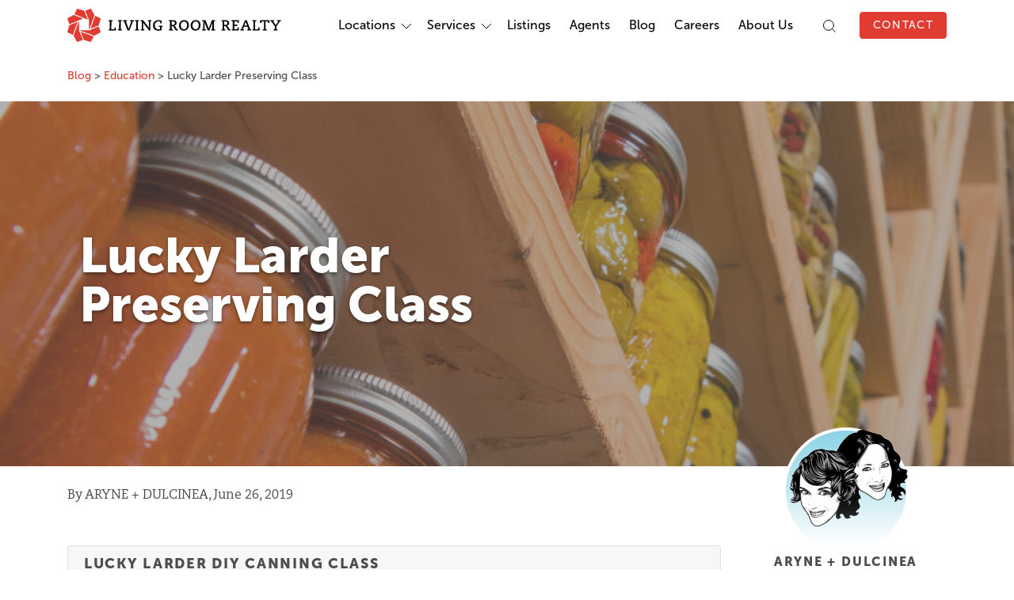

--- FILE ---
content_type: text/html; charset=UTF-8
request_url: https://www.livingroomre.com/education/lucky-larder-preserving-class/
body_size: 30116
content:
<!DOCTYPE html>
<html lang="en-US">
<head>
  <!-- Google Tag Manager -->
  <script>(function(w,d,s,l,i){w[l]=w[l]||[];w[l].push({'gtm.start':
  new Date().getTime(),event:'gtm.js'});var f=d.getElementsByTagName(s)[0],
  j=d.createElement(s),dl=l!='dataLayer'?'&l='+l:'';j.async=true;j.src=
  'https://www.googletagmanager.com/gtm.js?id='+i+dl;f.parentNode.insertBefore(j,f);
  })(window,document,'script','dataLayer','GTM-WGBWZCH');</script>
  <!-- End Google Tag Manager -->

  <!-- Prevent Search Engine Indexing for Update Script Page  -->
    <!-- End Prevent SE Indexing -->

  <meta charset="UTF-8">
  <meta name="viewport" content="width=device-width, initial-scale=1, shrink-to-fit=no">
  <link rel="profile" href="https://gmpg.org/xfn/11">
  <link href="https://www.livingroomre.com/wp-content/themes/lrr-redux/assets/images/icons/favicon.png" rel="shortcut icon" type="image/x-icon" />
<script>
  window.dataLayer = window.dataLayer || [];
  function gtag(){dataLayer.push(arguments);}
  gtag('js', new Date());

  gtag('config', 'UA-46812522-1');
</script>
	<title>Lucky Larder Preserving Class - Living Room Realty</title>

<!-- This site is optimized with the Yoast SEO Premium plugin v11.3 - https://yoast.com/wordpress/plugins/seo/ -->
<link rel="canonical" href="https://www.livingroomre.com/education/lucky-larder-preserving-class/" />
<meta property="og:locale" content="en_US" />
<meta property="og:type" content="article" />
<meta property="og:title" content="Lucky Larder Preserving Class - Living Room Realty" />
<meta property="og:description" content="Join us for an evening with Traci Hildner of Lucky Larder. Traci is Portland&#8217;s premiere caning..." />
<meta property="og:url" content="https://www.livingroomre.com/education/lucky-larder-preserving-class/" />
<meta property="og:site_name" content="Living Room Realty" />
<meta property="article:publisher" content="https://www.facebook.com/livingroomre/" />
<meta property="article:author" content="ARYNE + DULCINEA" />
<meta property="article:tag" content="Aryne + Dulcinea" />
<meta property="article:tag" content="canning" />
<meta property="article:tag" content="DIY" />
<meta property="article:tag" content="jam" />
<meta property="article:tag" content="lucky larder" />
<meta property="article:tag" content="pickles" />
<meta property="article:tag" content="preserving" />
<meta property="article:tag" content="traci hildner" />
<meta property="article:section" content="Education" />
<meta property="article:published_time" content="2019-06-26T21:59:40-07:00" />
<meta property="article:modified_time" content="2019-10-17T21:42:55-07:00" />
<meta property="og:updated_time" content="2019-10-17T21:42:55-07:00" />
<meta property="og:image" content="https://www.livingroomre.com/wp-content/uploads/2019/06/full-shelves-1024x919.jpg" />
<meta property="og:image:secure_url" content="https://www.livingroomre.com/wp-content/uploads/2019/06/full-shelves-1024x919.jpg" />
<meta property="og:image:width" content="1024" />
<meta property="og:image:height" content="919" />
<meta name="twitter:card" content="summary_large_image" />
<meta name="twitter:description" content="Join us for an evening with Traci Hildner of Lucky Larder. Traci is Portland&#8217;s premiere caning..." />
<meta name="twitter:title" content="Lucky Larder Preserving Class - Living Room Realty" />
<meta name="twitter:image" content="https://www.livingroomre.com/wp-content/uploads/2019/06/full-shelves-scaled.jpg" />
<script type='application/ld+json' class='yoast-schema-graph yoast-schema-graph--main'>{"@context":"https://schema.org","@graph":[{"@type":"Organization","@id":"https://www.livingroomre.com/#organization","name":"Living Room Realty","url":"https://www.livingroomre.com/","sameAs":["https://www.facebook.com/livingroomre/","https://www.instagram.com/livingroomrealty/"]},{"@type":"WebSite","@id":"https://www.livingroomre.com/#website","url":"https://www.livingroomre.com/","name":"Living Room Realty","publisher":{"@id":"https://www.livingroomre.com/#organization"},"potentialAction":{"@type":"SearchAction","target":"https://www.livingroomre.com/?s={search_term_string}","query-input":"required name=search_term_string"}},{"@type":"WebPage","@id":"https://www.livingroomre.com/education/lucky-larder-preserving-class/#webpage","url":"https://www.livingroomre.com/education/lucky-larder-preserving-class/","inLanguage":"en-US","name":"Lucky Larder Preserving Class - Living Room Realty","isPartOf":{"@id":"https://www.livingroomre.com/#website"},"image":{"@type":"ImageObject","@id":"https://www.livingroomre.com/education/lucky-larder-preserving-class/#primaryimage","url":"https://www.livingroomre.com/wp-content/uploads/2019/06/full-shelves-scaled.jpg","width":2560,"height":2298,"caption":"colorful canning jars on shelves"},"primaryImageOfPage":{"@id":"https://www.livingroomre.com/education/lucky-larder-preserving-class/#primaryimage"},"datePublished":"2019-06-26T21:59:40-07:00","dateModified":"2019-10-17T21:42:55-07:00"},{"@type":"Article","@id":"https://www.livingroomre.com/education/lucky-larder-preserving-class/#article","isPartOf":{"@id":"https://www.livingroomre.com/education/lucky-larder-preserving-class/#webpage"},"author":{"@id":"https://www.livingroomre.com/agents/aryne-dulcinea/#author"},"headline":"Lucky Larder Preserving Class","datePublished":"2019-06-26T21:59:40-07:00","dateModified":"2019-10-17T21:42:55-07:00","commentCount":0,"mainEntityOfPage":"https://www.livingroomre.com/education/lucky-larder-preserving-class/#webpage","publisher":{"@id":"https://www.livingroomre.com/#organization"},"image":{"@id":"https://www.livingroomre.com/education/lucky-larder-preserving-class/#primaryimage"},"keywords":"Aryne + Dulcinea,canning,DIY,jam,lucky larder,pickles,preserving,traci hildner","articleSection":"Education,Events"},{"@type":["Person"],"@id":"https://www.livingroomre.com/agents/aryne-dulcinea/#author","name":"ARYNE + DULCINEA","sameAs":["ARYNE + DULCINEA","propertymavenspdx","arynedulcinea"]}]}</script>
<!-- / Yoast SEO Premium plugin. -->

<link rel='dns-prefetch' href='//cdnjs.cloudflare.com' />
<link rel='dns-prefetch' href='//stackpath.bootstrapcdn.com' />
<link rel='dns-prefetch' href='//s.w.org' />
<link rel="alternate" type="application/rss+xml" title="Living Room Realty &raquo; Feed" href="https://www.livingroomre.com/feed/" />
<link rel="alternate" type="application/rss+xml" title="Living Room Realty &raquo; Comments Feed" href="https://www.livingroomre.com/comments/feed/" />
		<script type="text/javascript">
			window._wpemojiSettings = {"baseUrl":"https:\/\/s.w.org\/images\/core\/emoji\/12.0.0-1\/72x72\/","ext":".png","svgUrl":"https:\/\/s.w.org\/images\/core\/emoji\/12.0.0-1\/svg\/","svgExt":".svg","source":{"concatemoji":"https:\/\/www.livingroomre.com\/wp-includes\/js\/wp-emoji-release.min.js?ver=5.4.1"}};
			/*! This file is auto-generated */
			!function(e,a,t){var r,n,o,i,p=a.createElement("canvas"),s=p.getContext&&p.getContext("2d");function c(e,t){var a=String.fromCharCode;s.clearRect(0,0,p.width,p.height),s.fillText(a.apply(this,e),0,0);var r=p.toDataURL();return s.clearRect(0,0,p.width,p.height),s.fillText(a.apply(this,t),0,0),r===p.toDataURL()}function l(e){if(!s||!s.fillText)return!1;switch(s.textBaseline="top",s.font="600 32px Arial",e){case"flag":return!c([127987,65039,8205,9895,65039],[127987,65039,8203,9895,65039])&&(!c([55356,56826,55356,56819],[55356,56826,8203,55356,56819])&&!c([55356,57332,56128,56423,56128,56418,56128,56421,56128,56430,56128,56423,56128,56447],[55356,57332,8203,56128,56423,8203,56128,56418,8203,56128,56421,8203,56128,56430,8203,56128,56423,8203,56128,56447]));case"emoji":return!c([55357,56424,55356,57342,8205,55358,56605,8205,55357,56424,55356,57340],[55357,56424,55356,57342,8203,55358,56605,8203,55357,56424,55356,57340])}return!1}function d(e){var t=a.createElement("script");t.src=e,t.defer=t.type="text/javascript",a.getElementsByTagName("head")[0].appendChild(t)}for(i=Array("flag","emoji"),t.supports={everything:!0,everythingExceptFlag:!0},o=0;o<i.length;o++)t.supports[i[o]]=l(i[o]),t.supports.everything=t.supports.everything&&t.supports[i[o]],"flag"!==i[o]&&(t.supports.everythingExceptFlag=t.supports.everythingExceptFlag&&t.supports[i[o]]);t.supports.everythingExceptFlag=t.supports.everythingExceptFlag&&!t.supports.flag,t.DOMReady=!1,t.readyCallback=function(){t.DOMReady=!0},t.supports.everything||(n=function(){t.readyCallback()},a.addEventListener?(a.addEventListener("DOMContentLoaded",n,!1),e.addEventListener("load",n,!1)):(e.attachEvent("onload",n),a.attachEvent("onreadystatechange",function(){"complete"===a.readyState&&t.readyCallback()})),(r=t.source||{}).concatemoji?d(r.concatemoji):r.wpemoji&&r.twemoji&&(d(r.twemoji),d(r.wpemoji)))}(window,document,window._wpemojiSettings);
		</script>
		<style type="text/css">
img.wp-smiley,
img.emoji {
	display: inline !important;
	border: none !important;
	box-shadow: none !important;
	height: 1em !important;
	width: 1em !important;
	margin: 0 .07em !important;
	vertical-align: -0.1em !important;
	background: none !important;
	padding: 0 !important;
}
</style>
	<link rel='stylesheet' id='wp-block-library-css'  href='https://www.livingroomre.com/wp-includes/css/dist/block-library/style.min.css?ver=5.4.1' type='text/css' media='all' />
<link rel='stylesheet' id='lrr/section-style-css'  href='https://www.livingroomre.com/wp-content/themes/lrr-redux/inc/blocks/dist/section.style.build.css?ver=5.4.1' type='text/css' media='all' />
<link rel='stylesheet' id='lrr/link-list-item-style-css'  href='https://www.livingroomre.com/wp-content/themes/lrr-redux/inc/blocks/dist/link_list_item.style.build.css?ver=5.4.1' type='text/css' media='all' />
<link rel='stylesheet' id='lrr/link-list-style-css'  href='https://www.livingroomre.com/wp-content/themes/lrr-redux/inc/blocks/dist/link_list.style.build.css?ver=5.4.1' type='text/css' media='all' />
<link rel='stylesheet' id='swiper-css'  href='https://cdnjs.cloudflare.com/ajax/libs/Swiper/4.4.1/css/swiper.min.css?ver=5.4.1' type='text/css' media='all' />
<link rel='stylesheet' id='lrr-redux-style-css'  href='https://www.livingroomre.com/wp-content/themes/lrr-redux/dist/main.css?ver=2.0.15' type='text/css' media='all' />
<link rel='stylesheet' id='msl-main-css'  href='https://www.livingroomre.com/wp-content/plugins/master-slider/public/assets/css/masterslider.main.css?ver=3.8.1' type='text/css' media='all' />
<link rel='stylesheet' id='msl-custom-css'  href='https://www.livingroomre.com/wp-content/uploads/master-slider/custom.css?ver=42.3' type='text/css' media='all' />
<script type='text/javascript' src='https://www.livingroomre.com/wp-includes/js/dist/vendor/lodash.min.js?ver=4.17.15'></script>
<script type='text/javascript'>
window.lodash = _.noConflict();
</script>
<script type='text/javascript' src='https://www.livingroomre.com/wp-includes/js/dist/vendor/wp-polyfill.min.js?ver=7.4.4'></script>
<script type='text/javascript'>
( 'fetch' in window ) || document.write( '<script src="https://www.livingroomre.com/wp-includes/js/dist/vendor/wp-polyfill-fetch.min.js?ver=3.0.0"></scr' + 'ipt>' );( document.contains ) || document.write( '<script src="https://www.livingroomre.com/wp-includes/js/dist/vendor/wp-polyfill-node-contains.min.js?ver=3.42.0"></scr' + 'ipt>' );( window.DOMRect ) || document.write( '<script src="https://www.livingroomre.com/wp-includes/js/dist/vendor/wp-polyfill-dom-rect.min.js?ver=3.42.0"></scr' + 'ipt>' );( window.URL && window.URL.prototype && window.URLSearchParams ) || document.write( '<script src="https://www.livingroomre.com/wp-includes/js/dist/vendor/wp-polyfill-url.min.js?ver=3.6.4"></scr' + 'ipt>' );( window.FormData && window.FormData.prototype.keys ) || document.write( '<script src="https://www.livingroomre.com/wp-includes/js/dist/vendor/wp-polyfill-formdata.min.js?ver=3.0.12"></scr' + 'ipt>' );( Element.prototype.matches && Element.prototype.closest ) || document.write( '<script src="https://www.livingroomre.com/wp-includes/js/dist/vendor/wp-polyfill-element-closest.min.js?ver=2.0.2"></scr' + 'ipt>' );
</script>
<script type='text/javascript' src='https://www.livingroomre.com/wp-includes/js/dist/autop.min.js?ver=aa8f88d2344416fcd2f7946cac4d5dd4'></script>
<script type='text/javascript' src='https://www.livingroomre.com/wp-includes/js/dist/blob.min.js?ver=60ed48227f0a303ddf818dc8dc3e16fd'></script>
<script type='text/javascript' src='https://www.livingroomre.com/wp-includes/js/dist/block-serialization-default-parser.min.js?ver=30e97d4a87a3a28bd9052050ce276b47'></script>
<script type='text/javascript' src='https://www.livingroomre.com/wp-includes/js/dist/vendor/react.min.js?ver=16.9.0'></script>
<script type='text/javascript' src='https://www.livingroomre.com/wp-includes/js/dist/vendor/react-dom.min.js?ver=16.9.0'></script>
<script type='text/javascript' src='https://www.livingroomre.com/wp-includes/js/dist/escape-html.min.js?ver=4198c7c0e05a9f34f4126334be746ddd'></script>
<script type='text/javascript' src='https://www.livingroomre.com/wp-includes/js/dist/element.min.js?ver=a7bf20cbfb0791e9fc65111e966d5592'></script>
<script type='text/javascript' src='https://www.livingroomre.com/wp-includes/js/dist/is-shallow-equal.min.js?ver=a4b6079b15ec86d646a9228996f79cf7'></script>
<script type='text/javascript' src='https://www.livingroomre.com/wp-includes/js/dist/compose.min.js?ver=3c7f1e5a90aa3c9e9b0f65014efccb35'></script>
<script type='text/javascript' src='https://www.livingroomre.com/wp-includes/js/dist/hooks.min.js?ver=552e55b6e60db2edbd9073097f2686f7'></script>
<script type='text/javascript' src='https://www.livingroomre.com/wp-includes/js/dist/deprecated.min.js?ver=cd9e35508705772fbc5e2d9736bde31b'></script>
<script type='text/javascript' src='https://www.livingroomre.com/wp-includes/js/dist/priority-queue.min.js?ver=8d7738a3dac3e69a70c11e046ecfd5ff'></script>
<script type='text/javascript' src='https://www.livingroomre.com/wp-includes/js/dist/redux-routine.min.js?ver=7b7d8224ca3d5f24509583833d71c388'></script>
<script type='text/javascript' src='https://www.livingroomre.com/wp-includes/js/dist/data.min.js?ver=e80048e7b309581a40e44b8bd8aaba41'></script>
<script type='text/javascript'>
( function() {
	var userId = 0;
	var storageKey = "WP_DATA_USER_" + userId;
	wp.data
		.use( wp.data.plugins.persistence, { storageKey: storageKey } );
	wp.data.plugins.persistence.__unstableMigrate( { storageKey: storageKey } );
} )();
</script>
<script type='text/javascript' src='https://www.livingroomre.com/wp-includes/js/dist/dom.min.js?ver=47fe5105eb1c16e22c3970e08b1f0953'></script>
<script type='text/javascript' src='https://www.livingroomre.com/wp-includes/js/dist/html-entities.min.js?ver=81efc2ce02f13b864d66666c7bec2136'></script>
<script type='text/javascript' src='https://www.livingroomre.com/wp-includes/js/dist/i18n.min.js?ver=cced130522e86c87a37cd7b8397b882c'></script>
<script type='text/javascript' src='https://www.livingroomre.com/wp-includes/js/dist/shortcode.min.js?ver=6b07711152e32e32d3fc082cc7dd632c'></script>
<script type='text/javascript'>
( function( domain, translations ) {
	var localeData = translations.locale_data[ domain ] || translations.locale_data.messages;
	localeData[""].domain = domain;
	wp.i18n.setLocaleData( localeData, domain );
} )( "default", { "locale_data": { "messages": { "": {} } } } );
</script>
<script type='text/javascript' src='https://www.livingroomre.com/wp-includes/js/dist/blocks.min.js?ver=423068d7079f57cf9f02458ccb4a6131'></script>
<script type='text/javascript' src='https://www.livingroomre.com/wp-includes/js/dist/url.min.js?ver=b7106409bea2c78aabddc45249f7c1fc'></script>
<script type='text/javascript'>
( function( domain, translations ) {
	var localeData = translations.locale_data[ domain ] || translations.locale_data.messages;
	localeData[""].domain = domain;
	wp.i18n.setLocaleData( localeData, domain );
} )( "default", { "locale_data": { "messages": { "": {} } } } );
</script>
<script type='text/javascript' src='https://www.livingroomre.com/wp-includes/js/dist/api-fetch.min.js?ver=b437dd9d1118e698b1b85961e759bf03'></script>
<script type='text/javascript'>
wp.apiFetch.use( wp.apiFetch.createRootURLMiddleware( "https://www.livingroomre.com/wp-json/" ) );
wp.apiFetch.nonceMiddleware = wp.apiFetch.createNonceMiddleware( "eea78e0ec6" );
wp.apiFetch.use( wp.apiFetch.nonceMiddleware );
wp.apiFetch.use( wp.apiFetch.mediaUploadMiddleware );
wp.apiFetch.nonceEndpoint = "https://www.livingroomre.com/wp-admin/admin-ajax.php?action=rest-nonce";
</script>
<script type='text/javascript' src='https://www.livingroomre.com/wp-includes/js/dist/dom-ready.min.js?ver=91fc8f05178d5c6365aec778f840ae17'></script>
<script type='text/javascript' src='https://www.livingroomre.com/wp-includes/js/dist/a11y.min.js?ver=45f739d280d1244f6cb498ed8f1bf042'></script>
<script type='text/javascript' src='https://www.livingroomre.com/wp-includes/js/dist/vendor/moment.min.js?ver=2.22.2'></script>
<script type='text/javascript'>
moment.locale( 'en_US', {"months":["January","February","March","April","May","June","July","August","September","October","November","December"],"monthsShort":["Jan","Feb","Mar","Apr","May","Jun","Jul","Aug","Sep","Oct","Nov","Dec"],"weekdays":["Sunday","Monday","Tuesday","Wednesday","Thursday","Friday","Saturday"],"weekdaysShort":["Sun","Mon","Tue","Wed","Thu","Fri","Sat"],"week":{"dow":1},"longDateFormat":{"LT":"g:i a","LTS":null,"L":null,"LL":"F j, Y","LLL":"F j, Y g:i a","LLLL":null}} );
</script>
<script type='text/javascript'>
( function( domain, translations ) {
	var localeData = translations.locale_data[ domain ] || translations.locale_data.messages;
	localeData[""].domain = domain;
	wp.i18n.setLocaleData( localeData, domain );
} )( "default", { "locale_data": { "messages": { "": {} } } } );
</script>
<script type='text/javascript' src='https://www.livingroomre.com/wp-includes/js/dist/keycodes.min.js?ver=46e6adf844a1e989da37d39c64fca9e2'></script>
<script type='text/javascript' src='https://www.livingroomre.com/wp-includes/js/dist/primitives.min.js?ver=ecfd167b66d8272c99af2b0220535f33'></script>
<script type='text/javascript' src='https://www.livingroomre.com/wp-includes/js/dist/rich-text.min.js?ver=942ff14b26cac991c71bdc5fd907ea4b'></script>
<script type='text/javascript' src='https://www.livingroomre.com/wp-includes/js/dist/warning.min.js?ver=98c469cb6d86983eb5fa9fc7a8dfa0c4'></script>
<script type='text/javascript'>
( function( domain, translations ) {
	var localeData = translations.locale_data[ domain ] || translations.locale_data.messages;
	localeData[""].domain = domain;
	wp.i18n.setLocaleData( localeData, domain );
} )( "default", { "locale_data": { "messages": { "": {} } } } );
</script>
<script type='text/javascript' src='https://www.livingroomre.com/wp-includes/js/dist/components.min.js?ver=90861a4430fed183d94d6750cb7ae6f4'></script>
<script type='text/javascript' src='https://www.livingroomre.com/wp-includes/js/dist/keyboard-shortcuts.min.js?ver=e5de24153978d727a85bc355566df02f'></script>
<script type='text/javascript' src='https://www.livingroomre.com/wp-includes/js/dist/token-list.min.js?ver=f2fd25ef34512e2ebba30cfede36f1da'></script>
<script type='text/javascript' src='https://www.livingroomre.com/wp-includes/js/dist/viewport.min.js?ver=a1159de92dac2fded88b078b7a172740'></script>
<script type='text/javascript' src='https://www.livingroomre.com/wp-includes/js/dist/wordcount.min.js?ver=3bd8af3b607ad44d3f7f3c491a33e6bc'></script>
<script type='text/javascript'>
( function( domain, translations ) {
	var localeData = translations.locale_data[ domain ] || translations.locale_data.messages;
	localeData[""].domain = domain;
	wp.i18n.setLocaleData( localeData, domain );
} )( "default", { "locale_data": { "messages": { "": {} } } } );
</script>
<script type='text/javascript' src='https://www.livingroomre.com/wp-includes/js/dist/block-editor.min.js?ver=aacb5c07c68e448af6536df79db8f400'></script>
<script type='text/javascript' src='https://www.livingroomre.com/wp-includes/js/dist/core-data.min.js?ver=30bbd0e8996befdf7ce081c737c9c75c'></script>
<script type='text/javascript' src='https://www.livingroomre.com/wp-includes/js/dist/data-controls.min.js?ver=01499e0a61256afb555131b4ed614fed'></script>
<script type='text/javascript' src='https://www.livingroomre.com/wp-includes/js/dist/date.min.js?ver=87f9d64d7050eeeffa6a6f670f0c546e'></script>
<script type='text/javascript'>
wp.date.setSettings( {"l10n":{"locale":"en_US","months":["January","February","March","April","May","June","July","August","September","October","November","December"],"monthsShort":["Jan","Feb","Mar","Apr","May","Jun","Jul","Aug","Sep","Oct","Nov","Dec"],"weekdays":["Sunday","Monday","Tuesday","Wednesday","Thursday","Friday","Saturday"],"weekdaysShort":["Sun","Mon","Tue","Wed","Thu","Fri","Sat"],"meridiem":{"am":"am","pm":"pm","AM":"AM","PM":"PM"},"relative":{"future":"%s from now","past":"%s ago"}},"formats":{"time":"g:i a","date":"F j, Y","datetime":"F j, Y g:i a","datetimeAbbreviated":"M j, Y g:i a"},"timezone":{"offset":-8,"string":"America\/Los_Angeles"}} );
</script>
<script type='text/javascript'>
( function( domain, translations ) {
	var localeData = translations.locale_data[ domain ] || translations.locale_data.messages;
	localeData[""].domain = domain;
	wp.i18n.setLocaleData( localeData, domain );
} )( "default", { "locale_data": { "messages": { "": {} } } } );
</script>
<script type='text/javascript' src='https://www.livingroomre.com/wp-includes/js/dist/media-utils.min.js?ver=591443ff969b73a6db3bc4d8cc57722d'></script>
<script type='text/javascript' src='https://www.livingroomre.com/wp-includes/js/dist/notices.min.js?ver=74c8f15ff58eb236879fb3c4bcc0b9e2'></script>
<script type='text/javascript'>
( function( domain, translations ) {
	var localeData = translations.locale_data[ domain ] || translations.locale_data.messages;
	localeData[""].domain = domain;
	wp.i18n.setLocaleData( localeData, domain );
} )( "default", { "locale_data": { "messages": { "": {} } } } );
</script>
<script type='text/javascript' src='https://www.livingroomre.com/wp-includes/js/dist/server-side-render.min.js?ver=0982eea1efaf70db5d7a28a18b7f8bfa'></script>
<script type='text/javascript'>
( function( domain, translations ) {
	var localeData = translations.locale_data[ domain ] || translations.locale_data.messages;
	localeData[""].domain = domain;
	wp.i18n.setLocaleData( localeData, domain );
} )( "default", { "locale_data": { "messages": { "": {} } } } );
</script>
<script type='text/javascript' src='https://www.livingroomre.com/wp-includes/js/dist/editor.min.js?ver=bb928f624169f992ec79a4889c7abf35'></script>
<script type='text/javascript' src='https://www.livingroomre.com/wp-content/themes/lrr-redux/inc/blocks/dist/section.bundle.js?ver=5.4.1'></script>
<script type='text/javascript' src='https://www.livingroomre.com/wp-content/themes/lrr-redux/inc/blocks/dist/link_list_item.bundle.js?ver=5.4.1'></script>
<script type='text/javascript' src='https://www.livingroomre.com/wp-content/themes/lrr-redux/inc/blocks/dist/link_list.bundle.js?ver=5.4.1'></script>
<script type='text/javascript' src='https://www.livingroomre.com/wp-includes/js/jquery/jquery.js?ver=1.12.4-wp'></script>
<script type='text/javascript' src='https://www.livingroomre.com/wp-includes/js/jquery/jquery-migrate.min.js?ver=1.4.1'></script>
<link rel='https://api.w.org/' href='https://www.livingroomre.com/wp-json/' />
<link rel="EditURI" type="application/rsd+xml" title="RSD" href="https://www.livingroomre.com/xmlrpc.php?rsd" />
<link rel="wlwmanifest" type="application/wlwmanifest+xml" href="https://www.livingroomre.com/wp-includes/wlwmanifest.xml" /> 
<meta name="generator" content="WordPress 5.4.1" />
<link rel='shortlink' href='https://www.livingroomre.com/?p=18710761' />
<link rel="alternate" type="application/json+oembed" href="https://www.livingroomre.com/wp-json/oembed/1.0/embed?url=https%3A%2F%2Fwww.livingroomre.com%2Feducation%2Flucky-larder-preserving-class%2F" />
<link rel="alternate" type="text/xml+oembed" href="https://www.livingroomre.com/wp-json/oembed/1.0/embed?url=https%3A%2F%2Fwww.livingroomre.com%2Feducation%2Flucky-larder-preserving-class%2F&#038;format=xml" />
<script>var ms_grabbing_curosr = 'https://www.livingroomre.com/wp-content/plugins/master-slider/public/assets/css/common/grabbing.cur', ms_grab_curosr = 'https://www.livingroomre.com/wp-content/plugins/master-slider/public/assets/css/common/grab.cur';</script>
<meta name="generator" content="MasterSlider 3.8.1 - Responsive Touch Image Slider | avt.li/msf" />
<script type="text/javascript">document.documentElement.className += " js";</script>
		<style type="text/css" id="wp-custom-css">
			.woocommerce #primary {
	margin-top: 100px;
}

.woocommerce #primary a {
	margin: 0;
}

.woocommerce h1 {
	margin-bottom: 40px;
	color: #e03c31;
}

.woocommerce #respond input#submit.alt, .woocommerce a.button.alt, .woocommerce button.button.alt, .woocommerce input.button.alt {
	background-color: #e03c31;
}

.woocommerce #respond input#submit.alt:hover, .woocommerce a.button.alt:hover, .woocommerce button.button.alt:hover, .woocommerce input.button.alt:hover, .woocommerce #respond input#submit:hover, .woocommerce a.button:hover, .woocommerce button.button:hover, .woocommerce input.button:hover {
	background-color: #a01c11;
	color: #fff;
	border: 1px solid #a01c11;
}

.woocommerce #respond input#submit, .woocommerce a.button, .woocommerce button.button, .woocommerce input.button {
	font-family: Museo,sans-serif;
	text-transform: uppercase;
	font-size: 14px;
	letter-spacing: 1.31px;
	background-color: #ffffff;
	border: 1px solid #e03c31;
	color: #e03c31;
	font-weight: 400;
}

.woocommerce #secondary {
	background: #f2fafc;
	padding: 10px;
	position: relative;
	top: 134px;
}

.woocommerce #secondary ul {
	padding-left: 20px;
}

body.woocommerce-page div.woocommerce {
	max-width: 1110px;
	margin: 100px auto 0;
}

.woocommerce .woocommerce-breadcrumb {
	display: none;
}

.woocommerce h2 {
	line-height: 1.4;
}

h2.woocommerce-loop-product__title {
	height: 3.5em;
	overflow: hidden;
}

.woocommerce .woocommerce-ordering {
	display: none;
}

.woocommerce .col2-set .col-1, .woocommerce-page .col2-set .col-1, .woocommerce .col2-set .col-2, .woocommerce-page .col2-set .col-2 {
	max-width: 100%;
	padding-left: 0;
}

.woocommerce .woocommerce-input-wrapper {
	width: 100%;
}

.woocommerce #customer_details {
	margin-bottom: 2rem;
}

.woocommerce input, .woocommerce textarea, .woocommerce select {
	padding: 0.5rem;
}

.woocommerce ul.products li.product .price, .woocommerce div.product p.price, .woocommerce div.product span.price {
	font-family: Museo,sans-serif;
	color: #4d4d4d;
}

.woocommerce div.product form.cart .variations label {
	font-weight: 400;
	font-size: 1rem;
}

#add_payment_method #payment, .woocommerce-cart #payment, .woocommerce-checkout #payment {
	background: #f2fafc;
}

#add_payment_method #payment div.payment_box, .woocommerce-cart #payment div.payment_box, .woocommerce-checkout #payment div.payment_box {
	background-color: #4CBBD8;
	color: #ffffff;
}

#add_payment_method #payment div.payment_box::before, .woocommerce-cart #payment div.payment_box::before, .woocommerce-checkout #payment div.payment_box::before {
	border-bottom-color: #4CBBD8;
}

.woocommerce nav.woocommerce-pagination ul li a:focus, .woocommerce nav.woocommerce-pagination ul li a:hover, .woocommerce nav.woocommerce-pagination ul li span.current {
	color: #ffffff;
	background: #e03c31;
}

.woocommerce nav.woocommerce-pagination ul li a, .woocommerce nav.woocommerce-pagination ul li span {
	padding: 1rem;
}

.inline_wcmlim_lc .wcmlim_form_box .wcmlim_sel_location {
	display: block;
}

.inline_wcmlim_lc .wcmlim_form_box {
	background: transparent;
}

.inline_wcmlim_lc .wcmlim_form_box .wcmlim_change_lc_to {
	margin-bottom: 0.5rem;
	font-family: Museo,sans-serif;
	font-weight: 700 !important;
	text-transform: uppercase;
	letter-spacing: 1.72px;
  font-size: 14px;
  line-height: 16px;
  color: #666;
}

.inline_wcmlim_lc .wcmlim_form_box {
	padding: 0;
}

.wcmlim-lc-switch {
	margin: 0;
}

.wclimrw_4 {
	display: none !important;
}


table.scholarship-table td {
	padding: 0.5rem;
}

ol.scholarship-footnote {
	font-style: italic;
	margin-top: 40px;
	padding-top: 0.5rem;
	border-top: 1px solid #4d4d4d;
}

#category-16 {
	display: none
}

main a, section a, #wpadminbar a {
	margin-right: 0 !important;
}

.css-qn640c a {
	margin-left: 8px;
}

.no-wrap-radio-buttons .frm_label_button_container {
	white-space: unset !important;
}

.min-height-label .frm_primary_label {
	min-height: 60px;
}

body.author div.master-slider-parent {
	margin-bottom: 1.5em;
}

/*
#primary-navigation li:last-of-type {
	display: none;
}

.logged-in #primary-navigation li:last-of-type {
	display: list-item;
}
*/

.external-link-icon {
	height: 12px;
	width: auto;
}

p.spaced-out-links a {
	display: inline-block;
	margin-right: 1em !important;
}

.share-this-post {
	clear: both;
	padding-top: 1rem;
}

#form_movemarketing24 {
	padding-top: 72px;
}

/* hide socialize on MM order page */
.page-id-18794769 .lrr--section-socialize, .page-id-18794769 .lrr--footer-nav, .page-id-18794769 #lrr--footer-nav-accordion {
	display: none !important;
}
.page-id-18794769 h1.is-page-title{
	display: none;
}

.page-id-18794769 .lrr--hero {
	background-position: center;
}

/* tweaks 2025 */
#agent--blog-posts-swiper {
	padding-top: 0;
}

.form-disclaimer {
	line-height: 1.5;
	color: #999;
}

/* hack to left-align bio rows that aren't full */

.justify-content-md-between {
        /* -webkit-box-pack:justify!important; */
        justify-content: flex-start !important;
    }

/* RealScout widgets */
  realscout-advanced-search {
    --rs-as-button-text-color: #ffffff;
    --rs-as-background-color: #ffffff;
    --rs-as-button-color: #e03c31;
    --rs-as-widget-width: 500px !important;
  }
  realscout-home-value {
    --rs-hvw-background-color: #ffffff;
    --rs-hvw-title-color: #4d4d4d;
    --rs-hvw-subtitle-color: #4d4d4d;
    --rs-hvw-primary-button-text-color: #ffffff;
    --rs-hvw-primary-button-color: #e03c31;
    --rs-hvw-secondary-button-text-color: #e03c31;
    --rs-hvw-secondary-button-color: #ffffff;
    --rs-hvw-widget-width: auto;
  }
    realscout-simple-search {
    --rs-ss-font-primary-color: #4d4d4d;
    --rs-ss-searchbar-border-color: #b3b3b3;
    --rs-ss-box-shadow: none;
    --rs-ss-widget-width: 500px !important;
  }

.lrr--agent-wrapper.is-author .lrr--agent-cartoon .cartoon {
	background-position: top center;
}		</style>
		</head>

<body class="post-template-default single single-post postid-18710761 single-format-standard _masterslider _ms_version_3.8.1">
  <!-- Google Tag Manager (noscript) -->
  <noscript><iframe src="https://www.googletagmanager.com/ns.html?id=GTM-WGBWZCH"
  height="0" width="0" style="display:none;visibility:hidden"></iframe></noscript>
  <!-- End Google Tag Manager (noscript) -->

  <div id="react--takeover-element"></div>
  <header id="lrr-header--main" class="lrr-header lrr-header--mobile ">
    <nav id="lrr-navbar" class="navbar navbar-expand-lg navbar-light lrr-navigation " role="navigation">
  <div class="container">
    <a id="lrr-header-nav-brand" class="navbar-brand" href="https://www.livingroomre.com/">
      <svg width="270px" height="42px" viewBox="0 0 270 42" version="1.1" xmlns="http://www.w3.org/2000/svg" xmlns:xlink="http://www.w3.org/1999/xlink">
    <!-- Generator: Sketch 48.2 (47327) - http://www.bohemiancoding.com/sketch -->
    <title>Logo/LRR Light</title>
    <desc>Created with Sketch.</desc>
    <defs></defs>
    <g id="Components/Header-md-up-light" stroke="none" stroke-width="1" fill="none" fill-rule="evenodd" transform="translate(0.000000, -11.000000)">
        <g id="Header">
            <g id="Logo/LRR-Light" transform="translate(0.000000, 11.000000)">
                <g id="lrr-logo-light">
                    <g id="logotype" transform="translate(52.096550, 14.273118)" fill="#FFFFFF">
                        <path d="M0.132825363,0.343812913 L0.132825363,1.84828005 L1.51317554,1.84828005 L1.43940683,11.6823681 L0.132825363,11.6823681 L0.132825363,13.1868352 L9.0588398,13.1868352 L9.24263643,9.51728155 L7.51261421,9.51728155 L7.32881758,11.6823681 L3.50076311,11.6823681 L3.57411505,1.84828005 L4.88111329,1.84828005 L4.88111329,0.343812913 L0.132825363,0.343812913 Z M11.9314436,0.343812913 L11.9314436,1.84828005 L13.3122105,1.84828005 L13.2388586,11.6823681 L11.9314436,11.6823681 L11.9314436,13.1868352 L16.6801483,13.1868352 L16.6801483,11.6823681 L15.2993813,11.6823681 L15.37315,1.84828005 L16.6801483,1.84828005 L16.6801483,0.343812913 L11.9314436,0.343812913 Z M18.373953,0.343688267 L23.1955928,0.343688267 L23.1955928,1.8481554 L21.8894281,1.8481554 L24.9627078,10.3427234 C25.0914905,10.6917298 25.1652592,11.0947492 25.2573659,11.462037 L25.2940418,11.462037 C25.3857318,11.0947492 25.4595005,10.6917298 25.5886999,10.3427234 L28.6069656,1.8481554 L27.1161708,1.8481554 L27.1161708,0.343688267 L31.827366,0.343688267 L31.827366,1.8481554 L30.6679051,1.8481554 L26.2509513,13.1867106 L23.9691224,13.1867106 L19.496321,1.8481554 L18.373953,1.8481554 L18.373953,0.343688267 Z M33.5230461,11.6822434 L34.8300444,11.6822434 L34.9038131,1.8481554 L33.5230461,1.8481554 L33.5230461,0.343688267 L38.2717508,0.343688267 L38.2717508,1.8481554 L36.9647526,1.8481554 L36.8909839,11.6822434 L38.2717508,11.6822434 L38.2717508,13.1867106 L33.5230461,13.1867106 L33.5230461,11.6822434 Z M40.6647329,11.6822434 L41.9163004,11.6822434 L41.9900691,1.8481554 L40.3704916,1.8481554 L40.3704916,0.343688267 L43.7567673,0.343688267 L49.7199468,8.1045117 C50.1062948,8.61804978 50.6585182,9.46231303 51.0077735,10.0311105 L51.0448662,10.0311105 L50.9710975,1.8481554 L49.5357334,1.8481554 L49.5357334,0.343688267 L54.026456,0.343688267 L54.026456,1.8481554 L52.7748885,1.8481554 L52.7011197,13.1867106 L51.0265283,13.1867106 L44.5848941,4.85708968 C44.216884,4.38011418 43.867212,3.86616062 43.6829986,3.49928835 L43.6463226,3.53626642 L43.7200914,11.6822434 L45.1371175,11.6822434 L45.1371175,13.1867106 L40.6647329,13.1867106 L40.6647329,11.6822434 Z M65.163573,4.10473147 L65.163573,2.04974818 C64.6851183,1.92136366 63.9486815,1.73813527 62.9734341,1.73813527 C59.8997376,1.73813527 58.2984981,3.60947468 58.2984981,6.81991864 C58.2984981,9.73786194 60.065613,11.7924297 62.697114,11.7924297 C63.3231061,11.7924297 64.1695708,11.7188891 64.8872529,11.5356607 L64.9243457,8.70995482 L63.4518888,8.70995482 L63.4518888,7.20548768 L68.2001767,7.20548768 L68.2001767,8.70995482 L66.8748405,8.70995482 L66.8385813,12.8016401 C65.972945,13.113253 64.2800155,13.4070001 62.8996654,13.4070001 C58.2068082,13.4070001 56.0166692,10.5447316 56.0166692,6.89387477 C56.0166692,2.89401143 58.7036009,0.123149423 62.9917721,0.123149423 C64.5009049,0.123149423 66.1388204,0.472155884 67.0040399,0.820746861 L67.0040399,4.10473147 L65.163573,4.10473147 Z M81.177969,6.10466313 C82.6316712,6.10466313 83.6440113,5.33435602 83.6440113,3.95785791 C83.6440113,2.61875336 82.8158846,1.84803076 81.3255065,1.84803076 L79.6134055,1.84803076 L79.5767295,6.10466313 L81.177969,6.10466313 Z M76.1904538,11.6821188 L77.4603593,11.6821188 L77.534128,1.84803076 L76.1904538,1.84803076 L76.1904538,0.343563622 L81.9144059,0.343563622 C84.5642448,0.343563622 85.8158123,1.86672753 85.8158123,3.73806694 C85.8158123,5.95799732 84.3804481,6.96720767 82.7421159,7.13215477 L82.7421159,7.16871736 C83.4602147,7.22397671 83.9386694,7.82933673 84.3804481,8.56308126 L85.7791363,10.9118117 C86.1471463,11.5171717 86.4968184,11.6821188 86.9198424,11.6821188 L87.3987138,11.6821188 L87.3987138,13.1865859 L86.2025771,13.1865859 C85.1164682,13.1865859 84.6196755,13.0764827 83.8649007,11.8292001 L82.0982025,8.83854708 C81.5643171,7.92115867 81.2884137,7.7192335 80.6811763,7.7192335 L79.5767295,7.7192335 L79.5396367,11.6821188 L81.0304316,11.6821188 L81.0304316,13.1865859 L76.1904538,13.1865859 L76.1904538,11.6821188 Z M95.0934576,11.6822434 C98.4980713,11.6822434 99.0686327,8.39825881 99.0686327,6.65488844 C99.0686327,4.36141741 98.2959367,1.8481554 95.2589162,1.8481554 C93.1054533,1.8481554 91.1732964,3.31605996 91.1732964,6.89379167 C91.1732964,9.38877238 92.388188,11.6822434 95.0934576,11.6822434 M95.3876989,0.12348181 C99.1053087,0.12348181 101.350878,2.58189994 101.350878,6.54520069 C101.350878,9.93928853 99.362874,13.406917 95.0196889,13.406917 C91.2649864,13.406917 88.8910508,10.9298021 88.8910508,6.98519812 C88.8910508,2.9670535 91.4125238,0.12348181 95.3876989,0.12348181 M109.800939,11.6822434 C113.205552,11.6822434 113.776114,8.39825881 113.776114,6.65488844 C113.776114,4.36141741 113.003418,1.8481554 109.966397,1.8481554 C107.812934,1.8481554 105.880778,3.31605996 105.880778,6.89379167 C105.880778,9.38877238 107.095669,11.6822434 109.800939,11.6822434 M110.09518,0.12348181 C113.81279,0.12348181 116.05836,2.58189994 116.05836,6.54520069 C116.05836,9.93928853 114.070355,13.406917 109.72717,13.406917 C105.972467,13.406917 103.598532,10.9298021 103.598532,6.98519812 C103.598532,2.9670535 106.120005,0.12348181 110.09518,0.12348181 M118.176689,11.6822434 L119.483687,11.6822434 L119.557456,1.8481554 L118.103337,1.8481554 L118.103337,0.343688267 L122.336077,0.343688267 L126.053687,9.90272595 C126.182886,10.2330356 126.256238,10.5999079 126.348345,10.9484989 L126.385021,10.9484989 C126.477128,10.5999079 126.550896,10.2330356 126.679679,9.90272595 L130.360196,0.343688267 L134.372464,0.343688267 L134.372464,1.8481554 L132.900007,1.8481554 L132.973776,11.6822434 L134.372464,11.6822434 L134.372464,13.1867106 L129.679607,13.1867106 L129.679607,11.6822434 L130.949095,11.6822434 L131.022864,3.00403157 L130.967433,2.9670535 C130.801975,3.53626642 130.69153,4.12334514 130.471058,4.6734458 L127.176472,13.1867106 L125.115115,13.1867106 L121.894715,5.00375549 C121.63715,4.36141741 121.50795,3.701629 121.324154,3.04059415 L121.287061,3.04059415 L121.213709,11.6822434 L122.667411,11.6822434 L122.667411,13.1867106 L118.176689,13.1867106 L118.176689,11.6822434 Z M147.55385,6.10466313 C149.007552,6.10466313 150.019892,5.33435602 150.019892,3.95785791 C150.019892,2.61875336 149.191765,1.84803076 147.701387,1.84803076 L145.989286,1.84803076 L145.95261,6.10466313 L147.55385,6.10466313 Z M142.566334,11.6821188 L143.83624,11.6821188 L143.910009,1.84803076 L142.566334,1.84803076 L142.566334,0.343563622 L148.290286,0.343563622 C150.940125,0.343563622 152.191693,1.86672753 152.191693,3.73806694 C152.191693,5.95799732 150.756329,6.96720767 149.117996,7.13215477 L149.117996,7.16871736 C149.836095,7.22397671 150.31455,7.82933673 150.756329,8.56308126 L152.155017,10.9118117 C152.523027,11.5171717 152.872699,11.6821188 153.295723,11.6821188 L153.774594,11.6821188 L153.774594,13.1865859 L152.578458,13.1865859 C151.492349,13.1865859 150.995556,13.0764827 150.240781,11.8292001 L148.474083,8.83854708 C147.940198,7.92115867 147.664294,7.7192335 147.057057,7.7192335 L145.95261,7.7192335 L145.915517,11.6821188 L147.406312,11.6821188 L147.406312,13.1865859 L142.566334,13.1865859 L142.566334,11.6821188 Z M155.358955,11.6822434 L156.647198,11.6822434 L156.720967,1.8481554 L155.230172,1.8481554 L155.230172,0.343688267 L164.284969,0.343688267 L164.358738,3.71949481 L162.647054,3.71949481 L162.536609,1.8481554 L158.800661,1.8481554 L158.763985,5.81104067 L162.444502,5.81104067 L162.444502,7.42561104 L158.763985,7.42561104 L158.726892,11.6822434 L162.647054,11.6822434 L162.794174,9.59069755 L164.524196,9.59069755 L164.377076,13.1867106 L155.358955,13.1867106 L155.358955,11.6822434 Z M173.470633,3.24251931 C173.268081,2.67372188 173.194729,2.34341219 173.139299,2.06836186 L173.102206,2.06836186 C173.047192,2.3251309 172.97384,2.67372188 172.752534,3.24251931 L171.335508,6.87551038 L174.740538,6.87551038 L173.470633,3.24251931 Z M166.385085,11.6822434 L167.489115,11.6822434 L172.163635,0.343688267 L174.44588,0.343688267 L178.771144,11.6822434 L179.91185,11.6822434 L179.91185,13.1867106 L175.200238,13.1867106 L175.200238,11.6822434 L176.378454,11.6822434 L175.274007,8.48966526 L170.746608,8.48966526 L169.550472,11.6822434 L170.875391,11.6822434 L170.875391,13.1867106 L166.385085,13.1867106 L166.385085,11.6822434 Z M181.589192,11.6822434 L182.895774,11.6822434 L182.969543,1.8481554 L181.589192,1.8481554 L181.589192,0.343688267 L186.33748,0.343688267 L186.33748,1.8481554 L185.030482,1.8481554 L184.95713,11.6822434 L188.785185,11.6822434 L188.968981,9.5171569 L190.699003,9.5171569 L190.515207,13.1867106 L181.589192,13.1867106 L181.589192,11.6822434 Z M194.734569,11.6822434 L196.059905,11.6822434 L196.133257,1.8481554 L193.133329,1.8481554 L193.059561,3.71949481 L191.21951,3.71949481 L191.292862,0.343688267 L202.979577,0.343688267 L203.053346,3.71949481 L201.212879,3.71949481 L201.139527,1.8481554 L198.194613,1.8481554 L198.121261,11.6822434 L199.611639,11.6822434 L199.611639,13.1867106 L194.734569,13.1867106 L194.734569,11.6822434 Z M208.484849,11.6822434 L209.773092,11.6822434 L209.846861,7.88472073 L205.374476,1.8481554 L204.252108,1.8481554 L204.252108,0.343688267 L208.963304,0.343688267 L208.963304,1.8481554 L207.712153,1.8481554 C207.859273,1.99482122 207.969718,2.12320573 208.079746,2.28856832 L211.043415,6.30671295 L213.969157,2.28856832 C214.080018,2.12320573 214.208384,1.99482122 214.355922,1.8481554 L212.90222,1.8481554 L212.90222,0.343688267 L217.392525,0.343688267 L217.392525,1.8481554 L216.251819,1.8481554 L211.908217,7.88472073 L211.834449,11.6822434 L213.196461,11.6822434 L213.196461,13.1867106 L208.484849,13.1867106 L208.484849,11.6822434 Z" id="Combined-Shape"></path>
                    </g>
                    <g id="symbol" fill="#E03C31">
                        <path d="M39.3010312,22.5014024 C39.3311917,22.4888468 39.3626088,22.4838245 39.394026,22.4838245 C39.430051,22.4838245 39.466076,22.4901023 39.4974932,22.5051691 C39.5603276,22.5357211 39.6064061,22.5876177 39.6273509,22.6533255 L42.118523,29.489028 C42.1549669,29.6057954 42.1021861,29.7305146 41.9907599,29.7836668 L34.1167792,34.1475846 C34.0836864,34.1630699 34.0476614,34.1701847 34.0107986,34.1701847 C33.9793814,34.1701847 33.9471264,34.165581 33.916966,34.1526068 L16.1557923,27.7354253 C16.048555,27.690225 15.9878151,27.5759688 16.0100166,27.4617126 C16.0330559,27.3474564 16.1335908,27.2654263 16.2508816,27.2654263 L27.1094935,27.2654263 C27.4358131,27.2620781 27.9636216,27.1833962 28.2597808,27.0469583 L39.3010312,22.5014024 Z M19.5716346,39.1999275 C19.5846204,39.229224 19.5892282,39.260613 19.5892282,39.2928392 C19.5892282,39.328832 19.582107,39.3635692 19.5670268,39.3953768 C19.5377041,39.4581549 19.4849232,39.5046108 19.4195755,39.5255368 L12.5714701,41.988114 C12.4545983,42.0253624 12.3289296,41.9713732 12.2778243,41.8608836 L7.91418879,34.0194753 C7.89868965,33.9859936 7.89198732,33.9508379 7.89198732,33.914008 C7.89198732,33.8822005 7.89575738,33.8503929 7.90958094,33.8198408 L14.3312506,16.0749715 C14.3773291,15.9682487 14.4916876,15.9067261 14.6068839,15.9289077 C14.7208235,15.9519264 14.8025081,16.0527899 14.8025081,16.1695573 L14.8025081,27.0188756 C14.8058593,27.3457404 14.8850306,27.8714027 15.0207527,28.1681341 L19.5716346,39.1999275 Z M12.2687762,0.135434161 C12.3123413,0.0521484944 12.3973771,0.00360006542 12.4849263,0.00360006542 C12.5125734,0.00360006542 12.5393827,0.00820379575 12.5670298,0.0169927355 L21.0706106,2.4088399 C21.1351206,2.43060299 21.1883203,2.4808255 21.2151296,2.54402217 L25.7521879,13.5101078 C25.8133467,13.6699828 25.7446478,13.7880057 25.5645227,13.7256461 L9.23178303,6.94769949 C9.16852979,6.92342527 9.11826232,6.87152868 9.09522306,6.80623941 C9.0721838,6.74178719 9.07721055,6.67063863 9.10737103,6.61079013 L12.2687762,0.135434161 Z M0.0115975192,12.4787467 C-0.016887382,12.3900202 0.00866524996,12.295016 0.0710806952,12.2330749 C0.0916065799,12.2134044 0.113808047,12.1970821 0.139779575,12.1853635 L8.06654112,7.78921954 C8.12937546,7.75908603 8.20100661,7.75699343 8.26551653,7.78377877 L19.3901271,12.3736979 C19.5459563,12.4444279 19.5811435,12.5770991 19.410653,12.6591292 L2.83202163,19.5036206 C2.76793061,19.5308245 2.69588056,19.5295689 2.63346512,19.4990169 C2.57188746,19.470976 2.52413336,19.4165683 2.50318858,19.3529531 L0.0115975192,12.4787467 Z M42.1302521,12.4027433 C42.1302521,12.4295286 42.1243876,12.4567325 42.1164285,12.4835178 L39.7324937,20.7991103 L39.6537413,21.0226005 C39.6319587,21.0883083 39.582529,21.1402049 39.5196947,21.1669902 L29.9035272,25.1450318 L29.5813964,25.2781214 C29.422635,25.3371329 29.3045064,25.268914 29.3669219,25.0902055 L35.0211748,9.43835945 L35.1233853,9.1956173 C35.1493568,9.13242064 35.2017188,9.08177961 35.2653909,9.059598 C35.2955514,9.04829793 35.3257119,9.04536829 35.3567102,9.04578681 C35.3889651,9.04871645 35.4195445,9.05583131 35.4492861,9.07173511 L35.529714,9.11400572 L41.9974622,12.1859494 C42.0816602,12.22822 42.1302521,12.3140168 42.1302521,12.4027433 Z M29.6423039,42 C29.6154945,42 29.5865907,41.9962333 29.5618759,41.9866073 L21.2849176,39.6269863 L21.0616463,39.5478858 C20.9954608,39.5244486 20.9435177,39.4763187 20.9171273,39.4118665 L16.9346868,29.8051369 L16.8027346,29.4837128 C16.7424137,29.3250934 16.8106937,29.2079075 16.9895621,29.2694301 L32.6541633,34.9194628 L32.8992172,35.0211633 C32.9633082,35.0458561 33.0114812,35.0981712 33.0353583,35.1630419 C33.0475062,35.1927569 33.0500196,35.2237275 33.048344,35.253861 C33.0475062,35.2860871 33.0387094,35.3174762 33.0248859,35.3463541 L32.9809018,35.4271287 L29.8592918,41.8690029 C29.8157266,41.9522886 29.7306908,42 29.6423039,42 Z M12.5817331,16.7199542 C12.7015372,16.6751724 12.7978832,16.7027948 12.8121257,16.7944509 C12.8171524,16.8250029 12.8121257,16.8630883 12.7978832,16.9074515 L7.14237364,32.5597161 L7.13734689,32.5710162 L7.05398666,32.8016212 C7.02843403,32.8652364 6.97607208,32.916296 6.91114326,32.9384776 C6.87805051,32.9501962 6.84453886,32.9543814 6.80851384,32.9518703 C6.80851384,32.9514517 6.80851384,32.9518703 6.80767605,32.9518703 C6.77583998,32.9497777 6.74400392,32.9414072 6.71468122,32.9271775 L6.63341548,32.8853254 L6.62336198,32.8777921 L0.131317883,29.7723667 C0.0475387622,29.729259 -0.000215336878,29.6438808 0.000622454333,29.5551543 C0.000622454333,29.528369 0.00397361918,29.5007466 0.0136082181,29.4743798 L2.43063586,21.1993838 L2.50938824,20.9754751 C2.5320086,20.9101858 2.58143828,20.8574522 2.64511041,20.8310853 L12.2612779,16.8526253 L12.5817331,16.7199542 Z M22.5922908,2.79697622 C22.5793051,2.76809828 22.5742783,2.73629069 22.5742783,2.70490162 C22.5742783,2.66932734 22.5809806,2.63417158 22.5977365,2.60152694 C22.6262214,2.53916732 22.6790022,2.49187446 22.7443499,2.47178545 L29.5689971,0.0113008507 C29.685869,-0.025110471 29.8111188,0.0288787301 29.8626429,0.138531216 L34.2488988,7.97826545 C34.2652358,8.0113286 34.2719381,8.04690288 34.2719381,8.08289568 C34.2719381,8.11470327 34.2669113,8.14734791 34.2551823,8.17748142 L27.8309993,25.9227692 C27.7861774,26.0299106 27.6714,26.0905961 27.5570415,26.0684145 C27.4431019,26.0449773 27.3614173,25.9449508 27.3614173,25.8281835 L27.3614173,14.9776096 C27.3572283,14.6524189 27.2793137,14.126338 27.141916,13.8291882 L22.5922908,2.79697622 Z" id="Combined-Shape"></path>
                    </g>
                </g>
            </g>
        </g>
    </g>
</svg>    </a>

    <div id="react--locations-menu"></div>

    <div id="primary-navigation" class="lrr-navigation--toggler"><ul id="menu-header" class="navbar-nav lrr-menu-primary"><li itemscope="itemscope" itemtype="https://www.schema.org/SiteNavigationElement" id="menu-item-18694742" class="menu-item menu-item-type-post_type menu-item-object-page menu-item-18694742 nav-item"><a title="Listings" href="https://www.livingroomre.com/listings/" class="nav-link">Listings</a></li>
<li itemscope="itemscope" itemtype="https://www.schema.org/SiteNavigationElement" id="menu-item-243" class="menu-item menu-item-type-post_type menu-item-object-page menu-item-243 nav-item"><a title="Agents" href="https://www.livingroomre.com/agents/" class="nav-link">Agents</a></li>
<li itemscope="itemscope" itemtype="https://www.schema.org/SiteNavigationElement" id="menu-item-21" class="menu-item menu-item-type-post_type menu-item-object-page current_page_parent menu-item-21 nav-item"><a title="Blog" href="https://www.livingroomre.com/blog/" class="nav-link">Blog</a></li>
<li itemscope="itemscope" itemtype="https://www.schema.org/SiteNavigationElement" id="menu-item-18788660" class="menu-item menu-item-type-post_type menu-item-object-page menu-item-18788660 nav-item"><a title="Careers" href="https://www.livingroomre.com/careers/" class="nav-link">Careers</a></li>
<li itemscope="itemscope" itemtype="https://www.schema.org/SiteNavigationElement" id="menu-item-40" class="menu-item menu-item-type-post_type menu-item-object-page menu-item-40 nav-item"><a title="About Us" href="https://www.livingroomre.com/about/" class="nav-link">About Us</a></li>
</ul></div>    <div class="lrr-navigation--mobile">
      <div class="no-button-styling" id="react--mobile-takeover-button--listings"></div>
      <div class="no-button-styling" id="react--mobile-takeover-button--menu"></div>
    </div>
          <div id="react--listings-takeover"></div>
      <div id="react--contact-button"></div>
      </div>
</nav>

  </header>
  <div id="react--megamenu-element"></div>
  
  


<section class="lrr-post--breadcrumbs">
  <span>
    <a href="/blog" class="crumb">Blog</a>
          <a href="https://www.livingroomre.com/category/education/" class="crumb">Education</a>
        <span>Lucky Larder Preserving Class</span>
  </span>
</section>

<section class="lrr--hero" style="background-image: url('https://www.livingroomre.com/wp-content/uploads/2019/06/full-shelves-1024x919.jpg')">
  <div class="hero-overlay"></div>
    <div class="container">
      <div class="col-md-8">
        <h1 class="h1 is-page-title">
          Lucky Larder Preserving Class        </h1>
      </div>
    </div>
</section>


<section id="post-content" class="lrr--section no-line is-blog-single">
  <article class="lrr-post--byline">
    <p>By ARYNE + DULCINEA, June 26, 2019</p>
  </article>
  <div class="container">
    <div class="row">
      <div class="col-md-9">
        <div class="lrr--blog-single--content">
        
<article class="card mb-5">
  <div class="card-header">
    <h4 class="h4">LUCKY LARDER DIY CANNING CLASS</h4>
  </div>
  <div class="card-body">
    <div class="row">
      <div class="col-md-6">
        <p>JULY 16TH, 6PM - 9PM</p>
        <a href="https://www.eventbrite.com/e/lucky-larder-canning-class-tickets-62333681720"><button class="lrr-button read-more-link">RSVP</button></a>
      </div>
      <div class="col-md-6">
        <p>1401 NE ALBERTA ST<br>
        <br>
        PORTLAND, OR  97211</p>
        <a href="https://www.google.com/maps/place/1401+NE+Alberta+St,+Portland,+OR+97211/@45.5626901,-122.666114,14z/data=!3m1!4b1!4m5!3m4!1s0x5495a71f2639b8fd:0x27bca4864c14ed6d!8m2!3d45.559288!4d-122.651395" class="read-more-link">Directions</a>
      </div>
    </div>
  </div>
</article><h2 style="text-align: center">Join us for an evening with Traci Hildner of Lucky Larder.</h2>
<p><a href="http://luckylarder.com/"><img class="aligncenter wp-image-18710765 size-full" src="https://www.livingroomre.com/wp-content/uploads/2019/06/lucky-larder-logo.png" alt="" width="426" height="322" srcset="https://www.livingroomre.com/wp-content/uploads/2019/06/lucky-larder-logo.png 426w, https://www.livingroomre.com/wp-content/uploads/2019/06/lucky-larder-logo-300x227.png 300w" sizes="(max-width: 426px) 100vw, 426px" /></a></p>
<p>Traci is Portland&#8217;s premiere caning and preserving educator. She loves to share her passion for local produce and her obsession with the art &amp; science of food preservation. As an avid gardener she seeks out various methods for extending the life of her harvest and reducing food waste. In addition to her own research and experiments, Traci has completed Acidified Foods &amp; Better Process Control training with the Oregon Process Authority and is a Master Food Preserver and Family Food Educator for the Oregon State Extension Service. Combining her education and experience in fruit &amp; vegetable preservation with a master’s in teaching, Traci expertly shares her preserving passions with others.</p>
<h2 style="text-align: center"><a href="https://www.eventbrite.com/e/lucky-larder-canning-class-tickets-62333681720"><span style="color: #ff0000">Space is limited &#8211; RSVP Today!</span></a></h2>
<p style="text-align: center">• 1401 NE Alberta Street, Portland OR 97211 •</p>
<p style="text-align: center">Tuesday July 16th • 6-9 PM</p>
<div id='gallery-2' class='gallery galleryid-18710761 gallery-columns-3 gallery-size-thumbnail'><figure class='gallery-item'>
			<div class='gallery-icon portrait'>
				<a href='https://www.livingroomre.com/education/lucky-larder-preserving-class/attachment/faba-day2-18-2/'><img width="150" height="150" src="https://www.livingroomre.com/wp-content/uploads/2019/06/FABA-Day2-18-1-150x150.jpg" class="attachment-thumbnail size-thumbnail" alt="pickles and vegetables" srcset="https://www.livingroomre.com/wp-content/uploads/2019/06/FABA-Day2-18-1-150x150.jpg 150w, https://www.livingroomre.com/wp-content/uploads/2019/06/FABA-Day2-18-1-300x300.jpg 300w, https://www.livingroomre.com/wp-content/uploads/2019/06/FABA-Day2-18-1-100x100.jpg 100w, https://www.livingroomre.com/wp-content/uploads/2019/06/FABA-Day2-18-1-600x600.jpg 600w" sizes="(max-width: 150px) 100vw, 150px" /></a>
			</div></figure><figure class='gallery-item'>
			<div class='gallery-icon portrait'>
				<a href='https://www.livingroomre.com/education/lucky-larder-preserving-class/attachment/faba-day2-15/'><img width="150" height="150" src="https://www.livingroomre.com/wp-content/uploads/2019/06/FABA-Day2-15-150x150.jpg" class="attachment-thumbnail size-thumbnail" alt="pickles and vegetables" srcset="https://www.livingroomre.com/wp-content/uploads/2019/06/FABA-Day2-15-150x150.jpg 150w, https://www.livingroomre.com/wp-content/uploads/2019/06/FABA-Day2-15-300x300.jpg 300w, https://www.livingroomre.com/wp-content/uploads/2019/06/FABA-Day2-15-100x100.jpg 100w, https://www.livingroomre.com/wp-content/uploads/2019/06/FABA-Day2-15-600x600.jpg 600w" sizes="(max-width: 150px) 100vw, 150px" /></a>
			</div></figure><figure class='gallery-item'>
			<div class='gallery-icon landscape'>
				<a href='https://www.livingroomre.com/education/lucky-larder-preserving-class/attachment/full-shelves/'><img width="150" height="150" src="https://www.livingroomre.com/wp-content/uploads/2019/06/full-shelves-150x150.jpg" class="attachment-thumbnail size-thumbnail" alt="colorful canning jars on shelves" srcset="https://www.livingroomre.com/wp-content/uploads/2019/06/full-shelves-150x150.jpg 150w, https://www.livingroomre.com/wp-content/uploads/2019/06/full-shelves-300x300.jpg 300w, https://www.livingroomre.com/wp-content/uploads/2019/06/full-shelves-100x100.jpg 100w, https://www.livingroomre.com/wp-content/uploads/2019/06/full-shelves-600x600.jpg 600w" sizes="(max-width: 150px) 100vw, 150px" /></a>
			</div></figure>
		</div>

<p>&nbsp;</p>
<p><img class="wp-image-18718222 alignleft" src="https://www.livingroomre.com/wp-content/uploads/2019/10/HeadshotsMerged-300x300.jpg" alt="" width="132" height="132" srcset="https://www.livingroomre.com/wp-content/uploads/2019/10/HeadshotsMerged-300x300.jpg 300w, https://www.livingroomre.com/wp-content/uploads/2019/10/HeadshotsMerged-100x100.jpg 100w, https://www.livingroomre.com/wp-content/uploads/2019/10/HeadshotsMerged-600x600.jpg 600w, https://www.livingroomre.com/wp-content/uploads/2019/10/HeadshotsMerged-150x150.jpg 150w, https://www.livingroomre.com/wp-content/uploads/2019/10/HeadshotsMerged-768x768.jpg 768w, https://www.livingroomre.com/wp-content/uploads/2019/10/HeadshotsMerged-1024x1024.jpg 1024w, https://www.livingroomre.com/wp-content/uploads/2019/10/HeadshotsMerged.jpg 2000w" sizes="(max-width: 132px) 100vw, 132px" /></p>
<p><strong>About Us:<br />
</strong>Over the course of their professional partnership, <a href="https://www.livingroomre.com/agents/aryne-dulcinea/">Aryne + Dulcinea</a> have helped over 200 clients prosper in their new lives. During this time, they have prided themselves in their top-notch selling abilities, with homes outperforming market standards, consistently exceeding list price while most of their listings sell in under 7 days. Whether you’re looking to buy or sell, Aryne &amp; Dulcinea will work in collaboration to guide you in investing in your future and reaching your real estate goals.</p>
          <!-- TODO: Add Share-Post Icons and Links -->
        <div class="share-this-post">
          <h5 class="h5">Share This Post</h5>
          <ul class="social">
            <li>
              <a target="_blank" href="https://twitter.com/share?url=https://www.livingroomre.com/education/lucky-larder-preserving-class/">
                <?xml version="1.0" encoding="UTF-8"?>
<svg  viewBox="0 0 40 40" version="1.1" xmlns="http://www.w3.org/2000/svg" xmlns:xlink="http://www.w3.org/1999/xlink">
    <g id="Page-1" stroke="none" stroke-width="1" fill="none" fill-rule="evenodd">
        <g id="Social-Icons" transform="translate(-80.000000, 0.000000)">
            <g id="twitter" transform="translate(80.000000, 0.000000)">
                <path d="M30.9266535,13.0436824 C30.3340263,13.923649 29.6167547,14.673229 28.7748388,15.2924222 C28.7839038,15.4176394 28.7884363,15.6060396 28.7884363,15.8576228 C28.7884363,17.0247848 28.6201665,18.1890749 28.2836267,19.350493 C27.947087,20.5119112 27.4360451,21.6268037 26.7505012,22.6951705 C26.0649573,23.7635374 25.2485367,24.7084102 24.3012397,25.529789 C23.3539426,26.3511678 22.2117471,27.0065477 20.8746531,27.4959286 C19.5375592,27.9853095 18.1081151,28.23 16.5863209,28.23 C14.1874837,28.23 11.9920434,27.5792153 10,26.2776458 C10.3093446,26.313258 10.6543828,26.3310641 11.0351147,26.3310641 C13.0271581,26.3310641 14.8022069,25.7118709 16.3602613,24.4734843 C15.4310943,24.4551038 14.59881,24.1656109 13.8634083,23.6050055 C13.1280067,23.0444001 12.623197,22.3287092 12.3489795,21.4579328 C12.6413271,21.5027353 12.9115787,21.5251365 13.1597343,21.5251365 C13.5404662,21.5251365 13.9166655,21.4757389 14.2883323,21.3769437 C13.2968431,21.170163 12.4758901,20.6698687 11.8254732,19.8760606 C11.1750563,19.0822526 10.8498479,18.1603554 10.8498479,17.110369 L10.8498479,17.0569507 C11.4515401,17.3981388 12.0979911,17.5819439 12.7892007,17.6083658 C12.2045053,17.213185 11.7399218,16.6973821 11.3954502,16.0609571 C11.0509785,15.4245321 10.8781761,14.73354 10.877043,13.9879808 C10.877043,13.1976191 11.0719414,12.4664196 11.4617383,11.7943824 C12.5325466,13.1315642 13.8362132,14.2016542 15.3727381,15.0046525 C16.909263,15.8076508 18.5534354,16.2539524 20.3052551,16.3435574 C20.235001,16.0023692 20.1998739,15.6703714 20.1998739,15.3475638 C20.1998739,14.1447895 20.6179991,13.119502 21.4542494,12.2717012 C22.2904997,11.4239004 23.3018186,11 24.4882062,11 C25.7278509,11 26.7725972,11.4577894 27.6224451,12.3733683 C28.5878722,12.1849682 29.4955098,11.8351642 30.3453576,11.3239564 C30.0178829,12.3555622 29.3895621,13.1545398 28.4603951,13.7208891 C29.2841809,13.6312841 30.1074002,13.4066973 30.9300529,13.0471287 L30.9266535,13.0436824 Z" id="Shape" fill="#4A4A4A" fill-rule="nonzero"></path>
            </g>
        </g>
    </g>
</svg>              </a>
            </li>
            <li>
              <a target="_blank" href="https://www.facebook.com/sharer/sharer.php?u=https://www.livingroomre.com/education/lucky-larder-preserving-class/">
                <?xml version="1.0" encoding="UTF-8"?>
<svg  viewBox="0 0 40 40" version="1.1" xmlns="http://www.w3.org/2000/svg" xmlns:xlink="http://www.w3.org/1999/xlink">
    <g id="Page-1" stroke="none" stroke-width="1" fill="none" fill-rule="evenodd">
        <g id="Social-Icons" transform="translate(-160.000000, 0.000000)">
            <g id="facebook" transform="translate(160.000000, 0.000000)">
                <path d="M25.3933824,10 L22.2860963,10 C19.4259184,10 17.1072861,12.2820223 17.1072861,15.0970395 L17.1072861,18.1552632 L14,18.1552632 L14,22.2328948 L17.1072861,22.2328948 L17.1072861,30.388158 L21.2503343,30.388158 L21.2503343,22.2328948 L24.3576204,22.2328948 L25.3933824,18.1552632 L21.2503343,18.1552632 L21.2503343,15.0970395 C21.2503343,14.5340361 21.7140607,14.0776316 22.2860963,14.0776316 L25.3933824,14.0776316 L25.3933824,10 Z" fill="#4A4A4A"></path>
            </g>
        </g>
    </g>
</svg>              </a>
            </li>
            <li>
              <a target="_blank" href="https://www.linkedin.com/shareArticle?mini=true&url=https%3A%2F%2Fwww.livingroomre.com%2Feducation%2Flucky-larder-preserving-class%2F">
                <?xml version="1.0" encoding="UTF-8"?>
<svg  viewBox="0 0 40 40" version="1.1" xmlns="http://www.w3.org/2000/svg" xmlns:xlink="http://www.w3.org/1999/xlink">
    <g id="Page-1" stroke="none" stroke-width="1" fill="none" fill-rule="evenodd">
        <g id="Social-Icons" transform="translate(-400.000000, 0.000000)">
            <g id="linkedin" transform="translate(400.000000, 0.000000)">
                <path d="M28.6428571,11 L12.3529018,11 C11.6064732,11 11,11.6149554 11,12.3698661 L11,28.6301339 C11,29.3850446 11.6064732,30 12.3529018,30 L28.6428571,30 C29.3892857,30 30,29.3850446 30,28.6301339 L30,12.3698661 C30,11.6149554 29.3892857,11 28.6428571,11 Z M16.7424107,27.2857143 L13.9263393,27.2857143 L13.9263393,18.2183036 L16.7466518,18.2183036 L16.7466518,27.2857143 L16.7424107,27.2857143 Z M15.334375,16.9799107 C14.4310268,16.9799107 13.7015625,16.2462054 13.7015625,15.3470982 C13.7015625,14.4479911 14.4310268,13.7142857 15.334375,13.7142857 C16.2334821,13.7142857 16.9671875,14.4479911 16.9671875,15.3470982 C16.9671875,16.2504464 16.2377232,16.9799107 15.334375,16.9799107 Z M27.2984375,27.2857143 L24.4823661,27.2857143 L24.4823661,22.875 C24.4823661,21.8232143 24.4611607,20.4703125 23.0191964,20.4703125 C21.5517857,20.4703125 21.3270089,21.6154018 21.3270089,22.7986607 L21.3270089,27.2857143 L18.5109375,27.2857143 L18.5109375,18.2183036 L21.2125,18.2183036 L21.2125,19.4566964 L21.2506696,19.4566964 C21.628125,18.7441964 22.5484375,17.9935268 23.9183036,17.9935268 C26.7683036,17.9935268 27.2984375,19.8723214 27.2984375,22.3151786 L27.2984375,27.2857143 Z" id="Shape" fill="#4A4A4A" fill-rule="nonzero"></path>
            </g>
        </g>
    </g>
</svg>              </a>
            </li>
            <li>
              <a target="_blank" href="https://pinterest.com/pin/create/button/?url=https://www.livingroomre.com/education/lucky-larder-preserving-class/&media=https://www.livingroomre.com/wp-content/uploads/2019/06/full-shelves-1024x919.jpg">
                <?xml version="1.0" encoding="UTF-8"?>
<svg  viewBox="0 0 40 40" version="1.1" xmlns="http://www.w3.org/2000/svg" xmlns:xlink="http://www.w3.org/1999/xlink">
    <g id="Page-1" stroke="none" stroke-width="1" fill="none" fill-rule="evenodd">
        <g id="Social-Icons" transform="translate(-480.000000, 0.000000)">
            <g id="pinterest" transform="translate(480.000000, 0.000000)">
                <path d="M30,20 C30,25.5241935 25.5241935,30 20,30 C18.9677419,30 17.9758065,29.8427419 17.0403226,29.5524194 C17.4475806,28.8870968 18.0564516,27.7983871 18.2822581,26.9314516 C18.4032258,26.4637097 18.9032258,24.5524194 18.9032258,24.5524194 C19.2298387,25.1733871 20.1814516,25.7016129 21.1935484,25.7016129 C24.2096774,25.7016129 26.3830645,22.9274194 26.3830645,19.4798387 C26.3830645,16.1774194 23.6854839,13.7056452 20.2177419,13.7056452 C15.9032258,13.7056452 13.608871,16.6008065 13.608871,19.7580645 C13.608871,21.2258065 14.391129,23.0524194 15.6370968,23.6330645 C15.8266129,23.7217742 15.9274194,23.6814516 15.9717742,23.5 C16.0040323,23.3629032 16.1733871,22.6814516 16.25,22.3669355 C16.2741935,22.266129 16.2620968,22.1774194 16.1814516,22.0806452 C15.7741935,21.5766129 15.4435484,20.6572581 15.4435484,19.7983871 C15.4435484,17.5927419 17.1129032,15.4596774 19.9596774,15.4596774 C22.4153226,15.4596774 24.1370968,17.1330645 24.1370968,19.5282258 C24.1370968,22.233871 22.7701613,24.108871 20.9919355,24.108871 C20.0120968,24.108871 19.2741935,23.2983871 19.5120968,22.3024194 C19.7943548,21.1129032 20.3387097,19.8306452 20.3387097,18.9717742 C20.3387097,18.2056452 19.9274194,17.5645161 19.0725806,17.5645161 C18.0685484,17.5645161 17.2620968,18.6008065 17.2620968,19.9919355 C17.2620968,20.8790323 17.5604839,21.4758065 17.5604839,21.4758065 C17.5604839,21.4758065 16.5725806,25.6612903 16.391129,26.4435484 C16.1895161,27.3064516 16.2701613,28.5241935 16.3548387,29.3145161 C12.6370968,27.858871 10,24.2379032 10,20 C10,14.4758065 14.4758065,10 20,10 C25.5241935,10 30,14.4758065 30,20 Z" id="Shape" fill="#4A4A4A" fill-rule="nonzero"></path>
            </g>
        </g>
    </g>
</svg>              </a>
            </li>
          </ul>
        </div>
        
<section class="lrr--section is-author no-line">
  <div class="lrr--blog-single--author">
      <div class="row">
        <div class="mb-4 col-lg-3 mb-lg-0">
          <div class="lrr--agent-picture">
            <img src="https://www.livingroomre.com/wp-content/uploads/2019/10/HeadshotsMerged.jpg" alt="">
          </div>
        </div>
        <div class="col-md-9">
          <h2 class="agent-name">ARYNE + DULCINEA </h2>
          <p class="agent-title">Aryne + Dulcinea, Earth Advantage Principal Broker | Earth Advantage Broker | ADU Specialists | OR</p>
                    <div id="agent-bio"><p style="text-align: center;">Aryne + Dulcinea are full-service, high-producing agents who know how to navigate the unique challenges facing the Portland real estate market. The secret to their success lies in their professionalism and complementary skill sets. In 2012, Aryne + Dulcinea seized the opportunity to combine their creative and technical acumen to create a values-driven, client-driven team unlike any other. They are expert negotiators and project managers with a strong background in creative marketing. They are fierce advocates for our clients.</p>
<p style="text-align: center;">Our passion for real estate is connected to our commitment to the Portland way of life - a dedication to sustainability and appreciation for all things local. As Earth Advantage Brokers and ADU Certified Specialists, our team is savvy in all aspects of alternative living practices from versatile housing additions, green building practices, and revenue-generating strategies. Whether you’re looking to buy or sell, Aryne + Dulcinea will work in collaboration to guide you in investing in your future and reaching your real estate goals.</p>
<p class="p1"><span class="s1">Dedicated to serving buyers and sellers with expertise, enthusiasm, and attention to detail, Aryne adeptly navigates the Portland real estate market. Licensed since 2005, she honors our clients' wants and needs using her sharp negotiating skills and professional know-how to achieve the best results for everyone she serves. Aryne loves the Pacific Northwest! Outside of work, she enjoys hanging out with her husband, listening to music, going on road trips, and talking about everything under the sun. She looks forward to visiting her grown-up kids at college and watching them succeed in all their endeavors. She loves yoga, hiking, dinner parties, podcasts, and embracing all that Portland offers.</span></p>
<p class="p1">Dulcinea thrives on working with clients with a range of real estate goals. ​B​orn and raised in Oregon, ​Dulcinea comes to real estate with a background in design and ​education. She is an award-winning professional​ and a steadfast ​advocate when working for our clients. She has a keen eye for preparing properties for ​listing​ and finding properties that best serve our ​buyers​' objectives. Licensed since 2013, Dulcinea works in and around Portland. ​She is the mother of two and wife to her high school sweetie. In her free time, she stays busy with her family, traveling, creating community, cooking, gardening, making art, exploring, and dreaming big!</p>
<span class="lead"><a href="http://www.aryneanddulcinea.com" target="_blank" rel="noopener">Click</a></span><span class="lead"><a href="http://www.aryneanddulcinea.com" target="_blank" rel="noopener"> here to get to know Aryne +</a></span><span class="lead"><a href="http://www.aryneanddulcinea.com" target="_blank" rel="noopener"> Dulcinea!</a></span></div>
          <a class="agent-link" href="/agents/aryne-dulcinea">Read More</a>
          <ul class="agent-contact">
                          <li>T: 503-380-5124</li>
                                    <li>aryne@livingroomre.com</li>
            <ul class="agent-contact--social">
                                                <li><a href="https://instagram.com/propertymavenspdx"><?xml version="1.0" encoding="UTF-8"?>
<svg  viewBox="0 0 40 40" version="1.1" xmlns="http://www.w3.org/2000/svg" xmlns:xlink="http://www.w3.org/1999/xlink">
    <g id="Page-1" stroke="none" stroke-width="1" fill="none" fill-rule="evenodd">
        <g id="Social-Icons">
            <g id="instagram">
                <path d="M23.0010832,19.75 C23.0010832,18.8531495 22.6837194,18.0873604 22.0489918,17.4526329 C21.4142643,16.8179053 20.6484753,16.5005416 19.7516247,16.5005416 C18.8547742,16.5005416 18.0889852,16.8179053 17.4542576,17.4526329 C16.8195301,18.0873604 16.5021663,18.8531495 16.5021663,19.75 C16.5021663,20.6468505 16.8195301,21.4126396 17.4542576,22.0473671 C18.0889852,22.6820947 18.8547742,22.9994584 19.7516247,22.9994584 C20.6484753,22.9994584 21.4142643,22.6820947 22.0489918,22.0473671 C22.6837194,21.4126396 23.0010832,20.6468505 23.0010832,19.75 Z M24.7525412,19.75 C24.7525412,21.1375187 24.2662056,22.3181553 23.2935344,23.2919097 C22.3208632,24.2656641 21.1402266,24.7519997 19.7516247,24.7509165 C18.3630228,24.7498334 17.1823863,24.2634978 16.209715,23.2919097 C15.2370438,22.3203216 14.7507082,21.1396851 14.7507082,19.75 C14.7507082,18.3603149 15.2370438,17.1796784 16.209715,16.2080903 C17.1823863,15.2365022 18.3630228,14.7501666 19.7516247,14.7490835 C21.1402266,14.7480003 22.3208632,15.2343359 23.2935344,16.2080903 C24.2662056,17.1818447 24.7525412,18.3624813 24.7525412,19.75 Z M26.1238127,14.5459923 C26.1238127,14.8676887 26.0095401,15.1428095 25.7809948,15.3713548 C25.5524496,15.5999 25.2773288,15.7141726 24.9556324,15.7141726 C24.633936,15.7141726 24.3588152,15.5999 24.13027,15.3713548 C23.9017247,15.1428095 23.7874521,14.8676887 23.7874521,14.5459923 C23.7874521,14.224296 23.9017247,13.9491751 24.13027,13.7206299 C24.3588152,13.4920847 24.633936,13.377812 24.9556324,13.377812 C25.2773288,13.377812 25.5524496,13.4920847 25.7809948,13.7206299 C26.0095401,13.9491751 26.1238127,14.224296 26.1238127,14.5459923 Z M19.7516247,11.7530828 L18.7800367,11.7465839 C18.1918847,11.7422513 17.7456257,11.7422513 17.4412598,11.7465839 C17.1368939,11.7509165 16.7285452,11.7633728 16.216214,11.7839527 C15.7038827,11.8045326 15.2679137,11.8467755 14.9083069,11.9106816 C14.5487002,11.9745876 14.245959,12.0531161 14.0000833,12.1462673 C13.5765706,12.3152391 13.203966,12.5605732 12.8822696,12.8822696 C12.5605732,13.203966 12.3152391,13.5765706 12.1462673,14.0000833 C12.0531161,14.245959 11.9745876,14.5487002 11.9106816,14.9083069 C11.8467755,15.2679137 11.8045326,15.7038827 11.7839527,16.216214 C11.7633728,16.7285452 11.7509165,17.1368939 11.7465839,17.4412598 C11.7422513,17.7456257 11.7422513,18.1918847 11.7465839,18.7800367 C11.7509165,19.3681886 11.7530828,19.6920513 11.7530828,19.7516247 C11.7530828,19.8111981 11.7509165,20.1350608 11.7465839,20.7232128 C11.7422513,21.3113648 11.7422513,21.7576237 11.7465839,22.0619897 C11.7509165,22.3663556 11.7633728,22.7747042 11.7839527,23.2870355 C11.8045326,23.7993668 11.8467755,24.2353358 11.9106816,24.5949425 C11.9745876,24.9545492 12.0531161,25.2572905 12.1462673,25.5031661 C12.3152391,25.9266789 12.5605732,26.2992835 12.8822696,26.6209798 C13.203966,26.9426762 13.5765706,27.1880103 14.0000833,27.3569822 C14.245959,27.4501333 14.5487002,27.5286619 14.9083069,27.5925679 C15.2679137,27.6564739 15.7038827,27.6987169 16.216214,27.7192968 C16.7285452,27.7398767 17.1368939,27.7523329 17.4412598,27.7566656 C17.7456257,27.7609982 18.1918847,27.7609982 18.7800367,27.7566656 C19.3681886,27.7523329 19.6920513,27.7501666 19.7516247,27.7501666 C19.8111981,27.7501666 20.1350608,27.7523329 20.7232128,27.7566656 C21.3113648,27.7609982 21.7576237,27.7609982 22.0619897,27.7566656 C22.3663556,27.7523329 22.7747042,27.7398767 23.2870355,27.7192968 C23.7993668,27.6987169 24.2353358,27.6564739 24.5949425,27.5925679 C24.9545492,27.5286619 25.2572905,27.4501333 25.5031661,27.3569822 C25.9266789,27.1880103 26.2992835,26.9426762 26.6209798,26.6209798 C26.9426762,26.2992835 27.1880103,25.9266789 27.3569822,25.5031661 C27.4501333,25.2572905 27.5286619,24.9545492 27.5925679,24.5949425 C27.6564739,24.2353358 27.6987169,23.7993668 27.7192968,23.2870355 C27.7398767,22.7747042 27.7523329,22.3663556 27.7566656,22.0619897 C27.7609982,21.7576237 27.7609982,21.3113648 27.7566656,20.7232128 C27.7523329,20.1350608 27.7501666,19.8111981 27.7501666,19.7516247 C27.7501666,19.6920513 27.7523329,19.3681886 27.7566656,18.7800367 C27.7609982,18.1918847 27.7609982,17.7456257 27.7566656,17.4412598 C27.7523329,17.1368939 27.7398767,16.7285452 27.7192968,16.216214 C27.6987169,15.7038827 27.6564739,15.2679137 27.5925679,14.9083069 C27.5286619,14.5487002 27.4501333,14.245959 27.3569822,14.0000833 C27.1880103,13.5765706 26.9426762,13.203966 26.6209798,12.8822696 C26.2992835,12.5605732 25.9266789,12.3152391 25.5031661,12.1462673 C25.2572905,12.0531161 24.9545492,11.9745876 24.5949425,11.9106816 C24.2353358,11.8467755 23.7993668,11.8045326 23.2870355,11.7839527 C22.7747042,11.7633728 22.3663556,11.7509165 22.0619897,11.7465839 C21.7576237,11.7422513 21.3113648,11.7422513 20.7232128,11.7465839 C20.1350608,11.7509165 19.8111981,11.7530828 19.7516247,11.7530828 Z M29.5,19.75 C29.5,21.6877604 29.4788785,23.0292451 29.4366356,23.7744543 C29.3521496,25.5345776 28.8273621,26.8971838 27.862273,27.862273 C26.8971838,28.8273621 25.5345776,29.3521496 23.7744543,29.4366356 C23.0292451,29.4788785 21.6877604,29.5 19.75,29.5 C17.8122396,29.5 16.4707549,29.4788785 15.7255457,29.4366356 C13.9654224,29.3521496 12.6028162,28.8273621 11.637727,27.862273 C10.6726379,26.8971838 10.1478504,25.5345776 10.0633644,23.7744543 C10.0211215,23.0292451 10,21.6877604 10,19.75 C10,17.8122396 10.0211215,16.4707549 10.0633644,15.7255457 C10.1478504,13.9654224 10.6726379,12.6028162 11.637727,11.637727 C12.6028162,10.6726379 13.9654224,10.1478504 15.7255457,10.0633644 C16.4707549,10.0211215 17.8122396,10 19.75,10 C21.6877604,10 23.0292451,10.0211215 23.7744543,10.0633644 C25.5345776,10.1478504 26.8971838,10.6726379 27.862273,11.637727 C28.8273621,12.6028162 29.3521496,13.9654224 29.4366356,15.7255457 C29.4788785,16.4707549 29.5,17.8122396 29.5,19.75 Z" id="instagram-" fill="#4A4A4A" fill-rule="nonzero"></path>
            </g>
        </g>
    </g>
</svg></a></li>
                                                                                              <li><a href="https://facebook.com/ARYNE + DULCINEA"><?xml version="1.0" encoding="UTF-8"?>
<svg  viewBox="0 0 40 40" version="1.1" xmlns="http://www.w3.org/2000/svg" xmlns:xlink="http://www.w3.org/1999/xlink">
    <g id="Page-1" stroke="none" stroke-width="1" fill="none" fill-rule="evenodd">
        <g id="Social-Icons" transform="translate(-160.000000, 0.000000)">
            <g id="facebook" transform="translate(160.000000, 0.000000)">
                <path d="M25.3933824,10 L22.2860963,10 C19.4259184,10 17.1072861,12.2820223 17.1072861,15.0970395 L17.1072861,18.1552632 L14,18.1552632 L14,22.2328948 L17.1072861,22.2328948 L17.1072861,30.388158 L21.2503343,30.388158 L21.2503343,22.2328948 L24.3576204,22.2328948 L25.3933824,18.1552632 L21.2503343,18.1552632 L21.2503343,15.0970395 C21.2503343,14.5340361 21.7140607,14.0776316 22.2860963,14.0776316 L25.3933824,14.0776316 L25.3933824,10 Z" fill="#4A4A4A"></path>
            </g>
        </g>
    </g>
</svg></a></li>
                                                                                              <li><a href="https://pinterest.com/arynedulcinea"><?xml version="1.0" encoding="UTF-8"?>
<svg  viewBox="0 0 40 40" version="1.1" xmlns="http://www.w3.org/2000/svg" xmlns:xlink="http://www.w3.org/1999/xlink">
    <g id="Page-1" stroke="none" stroke-width="1" fill="none" fill-rule="evenodd">
        <g id="Social-Icons" transform="translate(-480.000000, 0.000000)">
            <g id="pinterest" transform="translate(480.000000, 0.000000)">
                <path d="M30,20 C30,25.5241935 25.5241935,30 20,30 C18.9677419,30 17.9758065,29.8427419 17.0403226,29.5524194 C17.4475806,28.8870968 18.0564516,27.7983871 18.2822581,26.9314516 C18.4032258,26.4637097 18.9032258,24.5524194 18.9032258,24.5524194 C19.2298387,25.1733871 20.1814516,25.7016129 21.1935484,25.7016129 C24.2096774,25.7016129 26.3830645,22.9274194 26.3830645,19.4798387 C26.3830645,16.1774194 23.6854839,13.7056452 20.2177419,13.7056452 C15.9032258,13.7056452 13.608871,16.6008065 13.608871,19.7580645 C13.608871,21.2258065 14.391129,23.0524194 15.6370968,23.6330645 C15.8266129,23.7217742 15.9274194,23.6814516 15.9717742,23.5 C16.0040323,23.3629032 16.1733871,22.6814516 16.25,22.3669355 C16.2741935,22.266129 16.2620968,22.1774194 16.1814516,22.0806452 C15.7741935,21.5766129 15.4435484,20.6572581 15.4435484,19.7983871 C15.4435484,17.5927419 17.1129032,15.4596774 19.9596774,15.4596774 C22.4153226,15.4596774 24.1370968,17.1330645 24.1370968,19.5282258 C24.1370968,22.233871 22.7701613,24.108871 20.9919355,24.108871 C20.0120968,24.108871 19.2741935,23.2983871 19.5120968,22.3024194 C19.7943548,21.1129032 20.3387097,19.8306452 20.3387097,18.9717742 C20.3387097,18.2056452 19.9274194,17.5645161 19.0725806,17.5645161 C18.0685484,17.5645161 17.2620968,18.6008065 17.2620968,19.9919355 C17.2620968,20.8790323 17.5604839,21.4758065 17.5604839,21.4758065 C17.5604839,21.4758065 16.5725806,25.6612903 16.391129,26.4435484 C16.1895161,27.3064516 16.2701613,28.5241935 16.3548387,29.3145161 C12.6370968,27.858871 10,24.2379032 10,20 C10,14.4758065 14.4758065,10 20,10 C25.5241935,10 30,14.4758065 30,20 Z" id="Shape" fill="#4A4A4A" fill-rule="nonzero"></path>
            </g>
        </g>
    </g>
</svg></a></li>
                                                                                                      </ul>
          </ul>
        </div>
    </div>
  </div>
</section>

<script type="text/javascript">
  const agentBio = document.getElementById('agent-bio');
  const agentBioArr = agentBio.innerText.split('.');
  let truncatedBio = [];
  agentBioArr.map(sentence => {
    if (truncatedBio.join('.').length < 144) {
      truncatedBio.push(sentence);
    }
  })
  agentBio.innerText = `${truncatedBio.join('.')}...`;
</script>
        </div>
      </div>
      <div class="d-none d-md-flex justify-content-center align-items-start col-md-3">
        <div class="lrr--agent-wrapper is-sticky">
  <div class="cartoon-link-wrapper d-flex flex-column align-items-center">
    <div class="lrr--agent-cartoon">
              <img src="https://www.livingroomre.com/wp-content/uploads/2019/02/aryne-dulcinea-feb-2019-optimized.svg" alt="" class="cartoon" />
        <div class="gradient"></div>
          </div>
    <div class="agent-data">
      <h4 class="h4 name">ARYNE + DULCINEA </h4>
      <p class="title">Aryne + Dulcinea, Earth Advantage Principal Broker | Earth Advantage Broker | ADU Specialists | OR</p>
          </div>
          <a href="https://www.livingroomre.com/agents/aryne-dulcinea/" class="cartoon-link"></a>
      </div>
      <div class="phone-links">
              <div class="phone">
          T
          <a href="tel:503-380-5124">
            503-380-5124          </a>
        </div>
          </div>
    <div class="social-links">
              <a href="https://instagram.com/propertymavenspdx" class="social">
            <?xml version="1.0" encoding="UTF-8"?>
<svg  viewBox="0 0 40 40" version="1.1" xmlns="http://www.w3.org/2000/svg" xmlns:xlink="http://www.w3.org/1999/xlink">
    <g id="Page-1" stroke="none" stroke-width="1" fill="none" fill-rule="evenodd">
        <g id="Social-Icons">
            <g id="instagram">
                <path d="M23.0010832,19.75 C23.0010832,18.8531495 22.6837194,18.0873604 22.0489918,17.4526329 C21.4142643,16.8179053 20.6484753,16.5005416 19.7516247,16.5005416 C18.8547742,16.5005416 18.0889852,16.8179053 17.4542576,17.4526329 C16.8195301,18.0873604 16.5021663,18.8531495 16.5021663,19.75 C16.5021663,20.6468505 16.8195301,21.4126396 17.4542576,22.0473671 C18.0889852,22.6820947 18.8547742,22.9994584 19.7516247,22.9994584 C20.6484753,22.9994584 21.4142643,22.6820947 22.0489918,22.0473671 C22.6837194,21.4126396 23.0010832,20.6468505 23.0010832,19.75 Z M24.7525412,19.75 C24.7525412,21.1375187 24.2662056,22.3181553 23.2935344,23.2919097 C22.3208632,24.2656641 21.1402266,24.7519997 19.7516247,24.7509165 C18.3630228,24.7498334 17.1823863,24.2634978 16.209715,23.2919097 C15.2370438,22.3203216 14.7507082,21.1396851 14.7507082,19.75 C14.7507082,18.3603149 15.2370438,17.1796784 16.209715,16.2080903 C17.1823863,15.2365022 18.3630228,14.7501666 19.7516247,14.7490835 C21.1402266,14.7480003 22.3208632,15.2343359 23.2935344,16.2080903 C24.2662056,17.1818447 24.7525412,18.3624813 24.7525412,19.75 Z M26.1238127,14.5459923 C26.1238127,14.8676887 26.0095401,15.1428095 25.7809948,15.3713548 C25.5524496,15.5999 25.2773288,15.7141726 24.9556324,15.7141726 C24.633936,15.7141726 24.3588152,15.5999 24.13027,15.3713548 C23.9017247,15.1428095 23.7874521,14.8676887 23.7874521,14.5459923 C23.7874521,14.224296 23.9017247,13.9491751 24.13027,13.7206299 C24.3588152,13.4920847 24.633936,13.377812 24.9556324,13.377812 C25.2773288,13.377812 25.5524496,13.4920847 25.7809948,13.7206299 C26.0095401,13.9491751 26.1238127,14.224296 26.1238127,14.5459923 Z M19.7516247,11.7530828 L18.7800367,11.7465839 C18.1918847,11.7422513 17.7456257,11.7422513 17.4412598,11.7465839 C17.1368939,11.7509165 16.7285452,11.7633728 16.216214,11.7839527 C15.7038827,11.8045326 15.2679137,11.8467755 14.9083069,11.9106816 C14.5487002,11.9745876 14.245959,12.0531161 14.0000833,12.1462673 C13.5765706,12.3152391 13.203966,12.5605732 12.8822696,12.8822696 C12.5605732,13.203966 12.3152391,13.5765706 12.1462673,14.0000833 C12.0531161,14.245959 11.9745876,14.5487002 11.9106816,14.9083069 C11.8467755,15.2679137 11.8045326,15.7038827 11.7839527,16.216214 C11.7633728,16.7285452 11.7509165,17.1368939 11.7465839,17.4412598 C11.7422513,17.7456257 11.7422513,18.1918847 11.7465839,18.7800367 C11.7509165,19.3681886 11.7530828,19.6920513 11.7530828,19.7516247 C11.7530828,19.8111981 11.7509165,20.1350608 11.7465839,20.7232128 C11.7422513,21.3113648 11.7422513,21.7576237 11.7465839,22.0619897 C11.7509165,22.3663556 11.7633728,22.7747042 11.7839527,23.2870355 C11.8045326,23.7993668 11.8467755,24.2353358 11.9106816,24.5949425 C11.9745876,24.9545492 12.0531161,25.2572905 12.1462673,25.5031661 C12.3152391,25.9266789 12.5605732,26.2992835 12.8822696,26.6209798 C13.203966,26.9426762 13.5765706,27.1880103 14.0000833,27.3569822 C14.245959,27.4501333 14.5487002,27.5286619 14.9083069,27.5925679 C15.2679137,27.6564739 15.7038827,27.6987169 16.216214,27.7192968 C16.7285452,27.7398767 17.1368939,27.7523329 17.4412598,27.7566656 C17.7456257,27.7609982 18.1918847,27.7609982 18.7800367,27.7566656 C19.3681886,27.7523329 19.6920513,27.7501666 19.7516247,27.7501666 C19.8111981,27.7501666 20.1350608,27.7523329 20.7232128,27.7566656 C21.3113648,27.7609982 21.7576237,27.7609982 22.0619897,27.7566656 C22.3663556,27.7523329 22.7747042,27.7398767 23.2870355,27.7192968 C23.7993668,27.6987169 24.2353358,27.6564739 24.5949425,27.5925679 C24.9545492,27.5286619 25.2572905,27.4501333 25.5031661,27.3569822 C25.9266789,27.1880103 26.2992835,26.9426762 26.6209798,26.6209798 C26.9426762,26.2992835 27.1880103,25.9266789 27.3569822,25.5031661 C27.4501333,25.2572905 27.5286619,24.9545492 27.5925679,24.5949425 C27.6564739,24.2353358 27.6987169,23.7993668 27.7192968,23.2870355 C27.7398767,22.7747042 27.7523329,22.3663556 27.7566656,22.0619897 C27.7609982,21.7576237 27.7609982,21.3113648 27.7566656,20.7232128 C27.7523329,20.1350608 27.7501666,19.8111981 27.7501666,19.7516247 C27.7501666,19.6920513 27.7523329,19.3681886 27.7566656,18.7800367 C27.7609982,18.1918847 27.7609982,17.7456257 27.7566656,17.4412598 C27.7523329,17.1368939 27.7398767,16.7285452 27.7192968,16.216214 C27.6987169,15.7038827 27.6564739,15.2679137 27.5925679,14.9083069 C27.5286619,14.5487002 27.4501333,14.245959 27.3569822,14.0000833 C27.1880103,13.5765706 26.9426762,13.203966 26.6209798,12.8822696 C26.2992835,12.5605732 25.9266789,12.3152391 25.5031661,12.1462673 C25.2572905,12.0531161 24.9545492,11.9745876 24.5949425,11.9106816 C24.2353358,11.8467755 23.7993668,11.8045326 23.2870355,11.7839527 C22.7747042,11.7633728 22.3663556,11.7509165 22.0619897,11.7465839 C21.7576237,11.7422513 21.3113648,11.7422513 20.7232128,11.7465839 C20.1350608,11.7509165 19.8111981,11.7530828 19.7516247,11.7530828 Z M29.5,19.75 C29.5,21.6877604 29.4788785,23.0292451 29.4366356,23.7744543 C29.3521496,25.5345776 28.8273621,26.8971838 27.862273,27.862273 C26.8971838,28.8273621 25.5345776,29.3521496 23.7744543,29.4366356 C23.0292451,29.4788785 21.6877604,29.5 19.75,29.5 C17.8122396,29.5 16.4707549,29.4788785 15.7255457,29.4366356 C13.9654224,29.3521496 12.6028162,28.8273621 11.637727,27.862273 C10.6726379,26.8971838 10.1478504,25.5345776 10.0633644,23.7744543 C10.0211215,23.0292451 10,21.6877604 10,19.75 C10,17.8122396 10.0211215,16.4707549 10.0633644,15.7255457 C10.1478504,13.9654224 10.6726379,12.6028162 11.637727,11.637727 C12.6028162,10.6726379 13.9654224,10.1478504 15.7255457,10.0633644 C16.4707549,10.0211215 17.8122396,10 19.75,10 C21.6877604,10 23.0292451,10.0211215 23.7744543,10.0633644 C25.5345776,10.1478504 26.8971838,10.6726379 27.862273,11.637727 C28.8273621,12.6028162 29.3521496,13.9654224 29.4366356,15.7255457 C29.4788785,16.4707549 29.5,17.8122396 29.5,19.75 Z" id="instagram-" fill="#4A4A4A" fill-rule="nonzero"></path>
            </g>
        </g>
    </g>
</svg>          </a>
                          <a href="https://facebook.com/ARYNE + DULCINEA" class="social">
            <?xml version="1.0" encoding="UTF-8"?>
<svg  viewBox="0 0 40 40" version="1.1" xmlns="http://www.w3.org/2000/svg" xmlns:xlink="http://www.w3.org/1999/xlink">
    <g id="Page-1" stroke="none" stroke-width="1" fill="none" fill-rule="evenodd">
        <g id="Social-Icons" transform="translate(-160.000000, 0.000000)">
            <g id="facebook" transform="translate(160.000000, 0.000000)">
                <path d="M25.3933824,10 L22.2860963,10 C19.4259184,10 17.1072861,12.2820223 17.1072861,15.0970395 L17.1072861,18.1552632 L14,18.1552632 L14,22.2328948 L17.1072861,22.2328948 L17.1072861,30.388158 L21.2503343,30.388158 L21.2503343,22.2328948 L24.3576204,22.2328948 L25.3933824,18.1552632 L21.2503343,18.1552632 L21.2503343,15.0970395 C21.2503343,14.5340361 21.7140607,14.0776316 22.2860963,14.0776316 L25.3933824,14.0776316 L25.3933824,10 Z" fill="#4A4A4A"></path>
            </g>
        </g>
    </g>
</svg>          </a>
                          <a href="https://pinterest.com/arynedulcinea" class="social">
            <?xml version="1.0" encoding="UTF-8"?>
<svg  viewBox="0 0 40 40" version="1.1" xmlns="http://www.w3.org/2000/svg" xmlns:xlink="http://www.w3.org/1999/xlink">
    <g id="Page-1" stroke="none" stroke-width="1" fill="none" fill-rule="evenodd">
        <g id="Social-Icons" transform="translate(-480.000000, 0.000000)">
            <g id="pinterest" transform="translate(480.000000, 0.000000)">
                <path d="M30,20 C30,25.5241935 25.5241935,30 20,30 C18.9677419,30 17.9758065,29.8427419 17.0403226,29.5524194 C17.4475806,28.8870968 18.0564516,27.7983871 18.2822581,26.9314516 C18.4032258,26.4637097 18.9032258,24.5524194 18.9032258,24.5524194 C19.2298387,25.1733871 20.1814516,25.7016129 21.1935484,25.7016129 C24.2096774,25.7016129 26.3830645,22.9274194 26.3830645,19.4798387 C26.3830645,16.1774194 23.6854839,13.7056452 20.2177419,13.7056452 C15.9032258,13.7056452 13.608871,16.6008065 13.608871,19.7580645 C13.608871,21.2258065 14.391129,23.0524194 15.6370968,23.6330645 C15.8266129,23.7217742 15.9274194,23.6814516 15.9717742,23.5 C16.0040323,23.3629032 16.1733871,22.6814516 16.25,22.3669355 C16.2741935,22.266129 16.2620968,22.1774194 16.1814516,22.0806452 C15.7741935,21.5766129 15.4435484,20.6572581 15.4435484,19.7983871 C15.4435484,17.5927419 17.1129032,15.4596774 19.9596774,15.4596774 C22.4153226,15.4596774 24.1370968,17.1330645 24.1370968,19.5282258 C24.1370968,22.233871 22.7701613,24.108871 20.9919355,24.108871 C20.0120968,24.108871 19.2741935,23.2983871 19.5120968,22.3024194 C19.7943548,21.1129032 20.3387097,19.8306452 20.3387097,18.9717742 C20.3387097,18.2056452 19.9274194,17.5645161 19.0725806,17.5645161 C18.0685484,17.5645161 17.2620968,18.6008065 17.2620968,19.9919355 C17.2620968,20.8790323 17.5604839,21.4758065 17.5604839,21.4758065 C17.5604839,21.4758065 16.5725806,25.6612903 16.391129,26.4435484 C16.1895161,27.3064516 16.2701613,28.5241935 16.3548387,29.3145161 C12.6370968,27.858871 10,24.2379032 10,20 C10,14.4758065 14.4758065,10 20,10 C25.5241935,10 30,14.4758065 30,20 Z" id="Shape" fill="#4A4A4A" fill-rule="nonzero"></path>
            </g>
        </g>
    </g>
</svg>          </a>
                              <a href="http://www.aryneanddulcinea.com/" class="social">
            <?xml version="1.0" encoding="UTF-8"?>
<svg  viewBox="0 0 40 40" version="1.1" xmlns="http://www.w3.org/2000/svg" xmlns:xlink="http://www.w3.org/1999/xlink">
    <g id="Page-1" stroke="none" stroke-width="1" fill="none" fill-rule="evenodd">
        <g id="Social-Icons" transform="translate(-320.000000, 0.000000)">
            <g id="website" transform="translate(320.000000, 0.000000)">
                <path d="M14.1670081,20.0324606 C14.1663846,20.0248406 14.1666667,20.013941 14.1666667,20 C14.1666667,20.0067153 14.1671545,20.0138248 14.1681547,20.0213576 L14.1670081,20.0324606 Z M14.9742305,21.1355739 C15.1522717,21.3412055 15.2506043,21.4568808 15.3570146,21.5882344 C15.4847304,21.7458875 15.5937451,21.890557 15.6899924,22.0327154 C16.6403184,23.4359666 16.5110993,24.9285018 15.7155938,26.2603813 C15.4044529,26.7817525 14.9233931,27.2333931 14.3508452,27.5764847 L13.4941548,26.1468486 C13.8441971,25.9370905 14.1249164,25.6735386 14.2845656,25.4060184 C14.7780803,24.5797486 14.8488032,23.7628701 14.3099471,22.9671953 C14.2431295,22.8685049 14.1618241,22.7606075 14.0619752,22.6373534 C13.9703521,22.5242532 13.8808808,22.419002 13.7142247,22.2265199 C12.7747969,21.1415124 12.5,20.7328753 12.5,20 C12.5,19.1287799 13.0294377,18.6803458 14.1683861,18.106004 C14.2963434,18.0414784 14.7350939,17.8268237 14.7731638,17.8079482 C15.4569068,17.4689399 15.8201337,17.2324341 16.0074848,16.9901728 C16.3226685,16.5826556 16.0522004,15.5006049 15.509931,14.5923639 C15.1347553,13.9626571 14.7370617,13.5067604 14.2579803,13.1526267 L15.2486864,11.8123733 C15.9148021,12.3047615 16.4581347,12.9276118 16.9413388,13.7386373 C17.8180785,15.2070781 18.2273115,16.8442792 17.3258743,18.0097938 C16.9336792,18.5169361 16.4180652,18.8526649 15.5135133,19.3011529 C15.4674163,19.3240084 15.0360284,19.535061 14.9188257,19.5941633 C14.5731944,19.7684561 14.3589599,19.8961021 14.2272247,20.007682 C14.1786433,20.0488305 14.1688545,20.0550291 14.1670081,20.0324606 C14.1874435,20.1666191 14.3972927,20.4692302 14.9742305,21.1355739 Z M26.8630976,13.604385 L27.5835691,15.1072817 C26.0190018,15.8573174 23.4140712,16.6030486 22.5596552,16.6645287 C21.7581712,16.7220515 21.2266641,16.3843612 20.785139,15.704844 C20.7055005,15.5822786 20.2866015,14.851843 20.1371524,14.6246804 C20.0203515,14.4471431 19.9347828,14.3445159 19.4832442,13.8262267 C19.3063564,13.6231896 19.188446,13.483804 19.0730167,13.3382233 C18.5923932,12.7320554 18.3333333,12.2331566 18.3333333,11.6666667 C18.3333333,11.2646329 18.3770589,10.9328946 18.48287,10.605437 L20.0687966,11.1178963 C20.0214454,11.2644359 20,11.4271385 20,11.6666667 C20,11.7473985 20.1164047,11.9715712 20.3789829,12.3027378 C20.4746647,12.4234128 20.5786167,12.5462977 20.7398963,12.7314192 C21.2590635,13.3273345 21.3518971,13.4386749 21.5295142,13.7086529 C21.7155225,13.9913856 22.1375769,14.7273231 22.1826964,14.796763 C22.3220918,15.0112957 22.3211433,15.0106931 22.4401915,15.002149 C22.6263217,14.9887559 23.3651973,14.8227699 24.1270033,14.6046825 C25.1354272,14.3159942 26.1012839,13.9695898 26.8630976,13.604385 Z M20,30 C14.4771525,30 10,25.5228475 10,20 C10,14.4771525 14.4771525,10 20,10 C25.5228475,10 30,14.4771525 30,20 C30,25.5228475 25.5228475,30 20,30 Z M20,28.3333333 C24.6023729,28.3333333 28.3333333,24.6023729 28.3333333,20 C28.3333333,15.3976271 24.6023729,11.6666667 20,11.6666667 C15.3976271,11.6666667 11.6666667,15.3976271 11.6666667,20 C11.6666667,24.6023729 15.3976271,28.3333333 20,28.3333333 Z M25.0117439,20.7638478 C24.9997458,19.860716 24.0998187,19.0858333 22.9283333,19.0858333 C21.7157198,19.0858333 20.7499891,19.8855274 20.8394551,20.6565276 C20.9613685,21.7080639 20.9596126,22.5142902 20.8836175,23.6226168 C20.7945845,24.9210887 20.7936437,24.9171786 21.1480955,25.0617316 C22.2516875,25.5119237 25.0387718,22.7484635 25.0117439,20.7638478 Z M20.5186454,26.6049653 C19.2266554,26.0780644 19.0850331,25.4894548 19.220855,23.5086054 C19.2904587,22.4934921 19.2920102,21.7811401 19.1838877,20.8485545 C18.9639874,18.9534975 20.8168839,17.4191667 22.9283333,17.4191667 C24.9652275,17.4191667 26.6533507,18.8726826 26.678258,20.7412911 C26.7196117,23.7864924 22.898055,27.575606 20.5186454,26.6049653 Z" id="Combined-Shape" fill="#4A4A4A" fill-rule="nonzero"></path>
            </g>
        </g>
    </g>
</svg>          </a>
                <a href="mailto:aryne@livingroomre.com" class="social"><svg xmlns="http://www.w3.org/2000/svg" viewBox="0 0 40 40">
  <g fill="none" stroke="#4d4d4d">
    <path d="M13 13l7.5 6.7L28 13"/>
    <path stroke-linecap="square" d="M13 13h15v12H13z"/>
  </g>
</svg></a>
  </div>
</div>
      </div>
    </div>
  </div>
</section>

<section class="lrr--section no-line">
  <div class="container">
    <h2 class="h2 mb-5">You might also enjoy</h2>
    <div class="row">
              <div class="col-md-6 col-lg-4 col-xl-3">
          <article class="swiper-slide">
  <div class="lrr--card">
    <a href="https://www.livingroomre.com/stories/unzipping-portland-a-fun-look-at-the-history-of-our-zip-codes/" class="card-link--full"></a>
    <div class="card-header">
      <div 
        class="card-image"
        style="background-image: url(https://www.livingroomre.com/wp-content/uploads/2026/01/Screenshot-2026-01-13-at-12.29.14 PM-300x297.png)"
      ></div>
    </div>
    <div class="card-body">
      <div>
        <h3 class="card-title">Unzipping Portland: A Fun Look at the History of Our ZIP Codes</h3>
        <p class="card-author">Stephanie Martin</p>
      </div>
      <p class="card-excerpt">When you think of Portland, what comes to mind? Coffee, bikes, bridges… maybe even a food...</p>
    </div>
    <a href="https://www.livingroomre.com/stories/unzipping-portland-a-fun-look-at-the-history-of-our-zip-codes/" class="card-link"></a>
  </div>
</article>        </div>
              <div class="col-md-6 col-lg-4 col-xl-3">
          <article class="swiper-slide">
  <div class="lrr--card">
    <a href="https://www.livingroomre.com/stories/why-gen-z-and-millennials-are-skipping-starter-homes-and-what-it-means-for-you/" class="card-link--full"></a>
    <div class="card-header">
      <div 
        class="card-image"
        style="background-image: url(https://www.livingroomre.com/wp-content/uploads/2026/01/toan-nghia-wv2ThYmP8Q4-unsplash-scaled-e1768335817193-300x196.jpg)"
      ></div>
    </div>
    <div class="card-body">
      <div>
        <h3 class="card-title">Why Gen Z and Millennials Are Skipping Starter Homes—And What It Means for You</h3>
        <p class="card-author">Stephanie Martin</p>
      </div>
      <p class="card-excerpt">For generations, the path to homeownership looked a little like this: buy a small, affordable “starter...</p>
    </div>
    <a href="https://www.livingroomre.com/stories/why-gen-z-and-millennials-are-skipping-starter-homes-and-what-it-means-for-you/" class="card-link"></a>
  </div>
</article>        </div>
              <div class="col-md-6 col-lg-4 col-xl-3">
          <article class="swiper-slide">
  <div class="lrr--card">
    <a href="https://www.livingroomre.com/home-maintenance/a-guide-to-seasonal-home-maintenance-in-portland/" class="card-link--full"></a>
    <div class="card-header">
      <div 
        class="card-image"
        style="background-image: url(https://www.livingroomre.com/wp-content/uploads/2024/12/Screenshot-2024-03-11-at-11.08.32 AM-300x300.png)"
      ></div>
    </div>
    <div class="card-body">
      <div>
        <h3 class="card-title">A Guide to Seasonal Home Maintenance in Portland</h3>
        <p class="card-author">Tracey Henkels</p>
      </div>
      <p class="card-excerpt">Owning a home in the Pacific Northwest comes with its own set of responsibilities, especially when...</p>
    </div>
    <a href="https://www.livingroomre.com/home-maintenance/a-guide-to-seasonal-home-maintenance-in-portland/" class="card-link"></a>
  </div>
</article>        </div>
              <div class="col-md-6 col-lg-4 col-xl-3">
          <article class="swiper-slide">
  <div class="lrr--card">
    <a href="https://www.livingroomre.com/buyer/the-85-rule-your-key-to-overcoming-analysis-paralysis-in-home-buying/" class="card-link--full"></a>
    <div class="card-header">
      <div 
        class="card-image"
        style="background-image: url(https://www.livingroomre.com/wp-content/uploads/2023/09/NO-PERFECT-HOME-300x169.png)"
      ></div>
    </div>
    <div class="card-body">
      <div>
        <h3 class="card-title">The 85% Rule: Your Key to Overcoming Analysis Paralysis in Home Buying</h3>
        <p class="card-author">Will Sing</p>
      </div>
      <p class="card-excerpt">Hey future homeowners! Ever find yourself stuck in a loop, analyzing every little detail while hunting...</p>
    </div>
    <a href="https://www.livingroomre.com/buyer/the-85-rule-your-key-to-overcoming-analysis-paralysis-in-home-buying/" class="card-link"></a>
  </div>
</article>        </div>
          </div>
  </div>
</section>
<footer>
      <div id="react--locations-container"></div> 
    <section class="container">
  <div class="lrr--section-socialize">
    <div class="text">
      <h4 class="h4">Socialize</h4>
      <p>We love to talk, share, and be friendly. Connect with us on social media.</p>
    </div>
    <ul class="icons">
              <li class="social-icon"><a href="https://instagram.com/livingroomrealty"><?xml version="1.0" encoding="UTF-8"?>
<svg  viewBox="0 0 40 40" version="1.1" xmlns="http://www.w3.org/2000/svg" xmlns:xlink="http://www.w3.org/1999/xlink">
    <g id="Page-1" stroke="none" stroke-width="1" fill="none" fill-rule="evenodd">
        <g id="Social-Icons">
            <g id="instagram">
                <path d="M23.0010832,19.75 C23.0010832,18.8531495 22.6837194,18.0873604 22.0489918,17.4526329 C21.4142643,16.8179053 20.6484753,16.5005416 19.7516247,16.5005416 C18.8547742,16.5005416 18.0889852,16.8179053 17.4542576,17.4526329 C16.8195301,18.0873604 16.5021663,18.8531495 16.5021663,19.75 C16.5021663,20.6468505 16.8195301,21.4126396 17.4542576,22.0473671 C18.0889852,22.6820947 18.8547742,22.9994584 19.7516247,22.9994584 C20.6484753,22.9994584 21.4142643,22.6820947 22.0489918,22.0473671 C22.6837194,21.4126396 23.0010832,20.6468505 23.0010832,19.75 Z M24.7525412,19.75 C24.7525412,21.1375187 24.2662056,22.3181553 23.2935344,23.2919097 C22.3208632,24.2656641 21.1402266,24.7519997 19.7516247,24.7509165 C18.3630228,24.7498334 17.1823863,24.2634978 16.209715,23.2919097 C15.2370438,22.3203216 14.7507082,21.1396851 14.7507082,19.75 C14.7507082,18.3603149 15.2370438,17.1796784 16.209715,16.2080903 C17.1823863,15.2365022 18.3630228,14.7501666 19.7516247,14.7490835 C21.1402266,14.7480003 22.3208632,15.2343359 23.2935344,16.2080903 C24.2662056,17.1818447 24.7525412,18.3624813 24.7525412,19.75 Z M26.1238127,14.5459923 C26.1238127,14.8676887 26.0095401,15.1428095 25.7809948,15.3713548 C25.5524496,15.5999 25.2773288,15.7141726 24.9556324,15.7141726 C24.633936,15.7141726 24.3588152,15.5999 24.13027,15.3713548 C23.9017247,15.1428095 23.7874521,14.8676887 23.7874521,14.5459923 C23.7874521,14.224296 23.9017247,13.9491751 24.13027,13.7206299 C24.3588152,13.4920847 24.633936,13.377812 24.9556324,13.377812 C25.2773288,13.377812 25.5524496,13.4920847 25.7809948,13.7206299 C26.0095401,13.9491751 26.1238127,14.224296 26.1238127,14.5459923 Z M19.7516247,11.7530828 L18.7800367,11.7465839 C18.1918847,11.7422513 17.7456257,11.7422513 17.4412598,11.7465839 C17.1368939,11.7509165 16.7285452,11.7633728 16.216214,11.7839527 C15.7038827,11.8045326 15.2679137,11.8467755 14.9083069,11.9106816 C14.5487002,11.9745876 14.245959,12.0531161 14.0000833,12.1462673 C13.5765706,12.3152391 13.203966,12.5605732 12.8822696,12.8822696 C12.5605732,13.203966 12.3152391,13.5765706 12.1462673,14.0000833 C12.0531161,14.245959 11.9745876,14.5487002 11.9106816,14.9083069 C11.8467755,15.2679137 11.8045326,15.7038827 11.7839527,16.216214 C11.7633728,16.7285452 11.7509165,17.1368939 11.7465839,17.4412598 C11.7422513,17.7456257 11.7422513,18.1918847 11.7465839,18.7800367 C11.7509165,19.3681886 11.7530828,19.6920513 11.7530828,19.7516247 C11.7530828,19.8111981 11.7509165,20.1350608 11.7465839,20.7232128 C11.7422513,21.3113648 11.7422513,21.7576237 11.7465839,22.0619897 C11.7509165,22.3663556 11.7633728,22.7747042 11.7839527,23.2870355 C11.8045326,23.7993668 11.8467755,24.2353358 11.9106816,24.5949425 C11.9745876,24.9545492 12.0531161,25.2572905 12.1462673,25.5031661 C12.3152391,25.9266789 12.5605732,26.2992835 12.8822696,26.6209798 C13.203966,26.9426762 13.5765706,27.1880103 14.0000833,27.3569822 C14.245959,27.4501333 14.5487002,27.5286619 14.9083069,27.5925679 C15.2679137,27.6564739 15.7038827,27.6987169 16.216214,27.7192968 C16.7285452,27.7398767 17.1368939,27.7523329 17.4412598,27.7566656 C17.7456257,27.7609982 18.1918847,27.7609982 18.7800367,27.7566656 C19.3681886,27.7523329 19.6920513,27.7501666 19.7516247,27.7501666 C19.8111981,27.7501666 20.1350608,27.7523329 20.7232128,27.7566656 C21.3113648,27.7609982 21.7576237,27.7609982 22.0619897,27.7566656 C22.3663556,27.7523329 22.7747042,27.7398767 23.2870355,27.7192968 C23.7993668,27.6987169 24.2353358,27.6564739 24.5949425,27.5925679 C24.9545492,27.5286619 25.2572905,27.4501333 25.5031661,27.3569822 C25.9266789,27.1880103 26.2992835,26.9426762 26.6209798,26.6209798 C26.9426762,26.2992835 27.1880103,25.9266789 27.3569822,25.5031661 C27.4501333,25.2572905 27.5286619,24.9545492 27.5925679,24.5949425 C27.6564739,24.2353358 27.6987169,23.7993668 27.7192968,23.2870355 C27.7398767,22.7747042 27.7523329,22.3663556 27.7566656,22.0619897 C27.7609982,21.7576237 27.7609982,21.3113648 27.7566656,20.7232128 C27.7523329,20.1350608 27.7501666,19.8111981 27.7501666,19.7516247 C27.7501666,19.6920513 27.7523329,19.3681886 27.7566656,18.7800367 C27.7609982,18.1918847 27.7609982,17.7456257 27.7566656,17.4412598 C27.7523329,17.1368939 27.7398767,16.7285452 27.7192968,16.216214 C27.6987169,15.7038827 27.6564739,15.2679137 27.5925679,14.9083069 C27.5286619,14.5487002 27.4501333,14.245959 27.3569822,14.0000833 C27.1880103,13.5765706 26.9426762,13.203966 26.6209798,12.8822696 C26.2992835,12.5605732 25.9266789,12.3152391 25.5031661,12.1462673 C25.2572905,12.0531161 24.9545492,11.9745876 24.5949425,11.9106816 C24.2353358,11.8467755 23.7993668,11.8045326 23.2870355,11.7839527 C22.7747042,11.7633728 22.3663556,11.7509165 22.0619897,11.7465839 C21.7576237,11.7422513 21.3113648,11.7422513 20.7232128,11.7465839 C20.1350608,11.7509165 19.8111981,11.7530828 19.7516247,11.7530828 Z M29.5,19.75 C29.5,21.6877604 29.4788785,23.0292451 29.4366356,23.7744543 C29.3521496,25.5345776 28.8273621,26.8971838 27.862273,27.862273 C26.8971838,28.8273621 25.5345776,29.3521496 23.7744543,29.4366356 C23.0292451,29.4788785 21.6877604,29.5 19.75,29.5 C17.8122396,29.5 16.4707549,29.4788785 15.7255457,29.4366356 C13.9654224,29.3521496 12.6028162,28.8273621 11.637727,27.862273 C10.6726379,26.8971838 10.1478504,25.5345776 10.0633644,23.7744543 C10.0211215,23.0292451 10,21.6877604 10,19.75 C10,17.8122396 10.0211215,16.4707549 10.0633644,15.7255457 C10.1478504,13.9654224 10.6726379,12.6028162 11.637727,11.637727 C12.6028162,10.6726379 13.9654224,10.1478504 15.7255457,10.0633644 C16.4707549,10.0211215 17.8122396,10 19.75,10 C21.6877604,10 23.0292451,10.0211215 23.7744543,10.0633644 C25.5345776,10.1478504 26.8971838,10.6726379 27.862273,11.637727 C28.8273621,12.6028162 29.3521496,13.9654224 29.4366356,15.7255457 C29.4788785,16.4707549 29.5,17.8122396 29.5,19.75 Z" id="instagram-" fill="#4A4A4A" fill-rule="nonzero"></path>
            </g>
        </g>
    </g>
</svg></a></li>
              <li class="social-icon"><a href="https://www.facebook.com/livingroomre/"><?xml version="1.0" encoding="UTF-8"?>
<svg  viewBox="0 0 40 40" version="1.1" xmlns="http://www.w3.org/2000/svg" xmlns:xlink="http://www.w3.org/1999/xlink">
    <g id="Page-1" stroke="none" stroke-width="1" fill="none" fill-rule="evenodd">
        <g id="Social-Icons" transform="translate(-160.000000, 0.000000)">
            <g id="facebook" transform="translate(160.000000, 0.000000)">
                <path d="M25.3933824,10 L22.2860963,10 C19.4259184,10 17.1072861,12.2820223 17.1072861,15.0970395 L17.1072861,18.1552632 L14,18.1552632 L14,22.2328948 L17.1072861,22.2328948 L17.1072861,30.388158 L21.2503343,30.388158 L21.2503343,22.2328948 L24.3576204,22.2328948 L25.3933824,18.1552632 L21.2503343,18.1552632 L21.2503343,15.0970395 C21.2503343,14.5340361 21.7140607,14.0776316 22.2860963,14.0776316 L25.3933824,14.0776316 L25.3933824,10 Z" fill="#4A4A4A"></path>
            </g>
        </g>
    </g>
</svg></a></li>
              <li class="social-icon"><a href="https://www.yelp.com/biz/living-room-realty-portland-9"><?xml version="1.0" encoding="UTF-8"?>
<svg  viewBox="0 0 40 40" version="1.1" xmlns="http://www.w3.org/2000/svg" xmlns:xlink="http://www.w3.org/1999/xlink">
    <g id="Page-1" stroke="none" stroke-width="1" fill="none" fill-rule="evenodd">
        <g id="Social-Icons" transform="translate(-240.000000, 0.000000)">
            <g id="yelp" transform="translate(240.000000, 0.000000)">
                <path d="M21.4274116,24.4744259 L21.4274116,25.8671806 C21.4200378,28.0021761 21.3983773,29.1174095 21.3624302,29.2128805 C21.2757882,29.4468783 21.0923653,29.5928929 20.8121615,29.6509244 C20.4231944,29.7164437 19.7696928,29.5774491 18.8516567,29.2339403 C17.9336205,28.8904316 17.3483264,28.5651747 17.0957743,28.2581697 C17.0017586,28.1486587 16.940464,28.017152 16.9118906,27.8636495 C16.9045168,27.7756663 16.9188035,27.6806632 16.9547507,27.5786402 C16.9833241,27.5056329 17.1059133,27.3338785 17.3225182,27.0633771 C17.5391231,26.7928757 18.1907813,26.0028993 19.2774927,24.6934478 C19.2848665,24.6934478 19.5010105,24.4374542 19.9259248,23.9254671 C20.0337664,23.7869404 20.1761726,23.6975533 20.3531435,23.6573057 C20.5301143,23.6170581 20.7084677,23.629694 20.8882037,23.6952133 C21.0605659,23.7682206 21.1955983,23.8744556 21.2933009,24.0139183 C21.3910036,24.1533809 21.436168,24.3068835 21.4287942,24.4744259 L21.4274116,24.4744259 Z M19.8180832,21.7212082 C19.7968836,22.1236844 19.6097738,22.3796779 19.2567539,22.4891889 L17.9612722,22.9174048 C15.9814112,23.5613666 14.9301861,23.8833475 14.8075969,23.8833475 C14.5559666,23.8683717 14.361483,23.7368649 14.2241463,23.4888273 C14.1375043,23.306309 14.0762097,23.0320637 14.0402625,22.6660912 C13.9831157,22.1101125 13.9868026,21.5012503 14.0513232,20.8395046 C14.1158438,20.177759 14.2236854,19.7223993 14.374848,19.4734257 C14.5260106,19.2244521 14.727407,19.1074532 14.9790374,19.1224291 C15.0730532,19.1224291 15.8002926,19.4041624 17.1607558,19.967629 C17.6649383,20.1800989 18.0787919,20.3518533 18.4023167,20.4828921 L19.3092921,20.8563525 C19.4752023,20.9218719 19.6028609,21.0332548 19.6922681,21.1905013 C19.7816752,21.3477478 19.8231527,21.5251181 19.8167007,21.7226122 L19.8180832,21.7212082 Z M28.7399011,24.9784571 C28.6892064,25.3734453 28.3596904,25.9621836 27.7513532,26.7446722 C27.143016,27.5271607 26.6549637,27.9914122 26.2871962,28.1374268 C26.0208183,28.2394499 25.7940744,28.2137101 25.6069646,28.0602076 C25.5064968,27.9872003 24.843778,26.9379543 23.6188081,24.9124697 L23.1113996,24.0672698 C23.0109318,23.9137672 22.9694542,23.7457568 22.986967,23.5632386 C23.0044797,23.3807203 23.0745306,23.2127099 23.1971198,23.0592074 C23.4487502,22.7447144 23.7473884,22.6497113 24.0930346,22.7741981 C24.1004084,22.7816861 24.5290096,22.9277007 25.3788382,23.2122419 C26.8406909,23.6952133 27.71218,23.9858385 27.9933055,24.0841176 C28.274431,24.1823967 28.4435672,24.257276 28.500714,24.3087555 C28.7025714,24.4697459 28.7818395,24.6929798 28.7385186,24.9784571 L28.7399011,24.9784571 Z M21.4813324,18.0469754 C21.5172796,18.7929602 21.3227961,19.23896 20.8978818,19.3849746 C20.4803412,19.5094614 20.0697136,19.2497238 19.6659989,18.605762 L15.5832269,12.0463368 C15.52608,11.7908112 15.5942875,11.5643014 15.7878494,11.3668073 C16.0828007,11.0523143 16.8298572,10.7251854 18.0290189,10.3854206 C19.2281805,10.0456559 20.0365316,9.93052899 20.4540721,10.0400399 C20.7416497,10.1130472 20.9181597,10.2777817 20.983602,10.5342432 C21.0048016,10.666218 21.0840698,11.7833233 21.2214065,13.8855592 C21.3587433,15.9877951 21.4449244,17.3754018 21.4799498,18.0483793 L21.4813324,18.0469754 Z M28.6320596,19.230536 C28.6532592,19.5160133 28.5597043,19.7317592 28.3513949,19.8777738 C28.2435533,19.9507811 27.0591392,20.2652741 24.7981527,20.8212528 C24.3160915,20.9307638 23.988419,21.015003 23.8151351,21.0739704 L23.8261958,21.0515066 C23.6602856,21.0954982 23.4948363,21.0809903 23.3298479,21.007983 C23.1648595,20.9349757 23.0316705,20.8179768 22.930281,20.6569864 C22.7145978,20.3134777 22.7145978,19.9952407 22.930281,19.7022755 C22.9376548,19.6947876 23.2077196,19.3217952 23.7404755,18.5832982 C24.6409989,17.3328142 25.1811286,16.5868293 25.3608646,16.3453436 C25.5406006,16.1038579 25.6631897,15.9611193 25.7286321,15.9171277 C25.9304894,15.7786011 26.164607,15.7711131 26.430985,15.8946639 C26.7766311,16.0631423 27.219519,16.5512617 27.7596487,17.3590219 C28.2997784,18.1667822 28.5915037,18.7793883 28.6348247,19.1968404 L28.6348247,19.229132 L28.6320596,19.230536 Z" id="yelp-" fill="#4A4A4A" fill-rule="nonzero"></path>
            </g>
        </g>
    </g>
</svg></a></li>
          </ul>
  </div>
  <div class="lrr--footer-divider"></div>
</section>  <section class="d-none d-md-flex lrr--footer-nav container">
      <div class="footer-menu-wrapper">
        <h4 class="h4"><a href="#">Services</a></h4>
                <p><a href="https://www.livingroomre.com/buy/">Buy</a></p>
                <p><a href="https://www.livingroomre.com/sell/">Sell</a></p>
                <p><a href="/relocation">Relocation</a></p>
                <p><a href="https://www.livingroomre.com/rent/">Rent</a></p>
                <p><a href="https://www.livingroomre.com/maintenance/">Maintenance</a></p>
          
    </div>
                                                                                          <div class="footer-menu-wrapper">
        <h4 class="h4"><a href="https://www.livingroomre.com/agents/">Agents</a></h4>
                <p><a href="/agents#agent-agents">Find an Agent</a></p>
                <p><a href="/careers">Careers</a></p>
                <p><a href="/membership/#membership-events">Education</a></p>
          
    </div>
                          <div class="footer-menu-wrapper">
        <h4 class="h4"><a href="https://www.livingroomre.com/neighborhoods/">Neighborhoods</a></h4>
                <p><a href="/neighborhoods/#portland">In Portland</a></p>
                <p><a href="/neighborhoods/#coast">At the Coast</a></p>
                <p><a href="/neighborhoods/#vancouver">SW Washington</a></p>
          
    </div>
                          <div class="footer-menu-wrapper">
        <h4 class="h4"><a href="https://www.livingroomre.com/blog/">Blog</a></h4>
                <p><a href="https://www.livingroomre.com/category/events/">Events</a></p>
                <p><a href="https://www.livingroomre.com/category/homes/">Listings</a></p>
                <p><a href="https://www.livingroomre.com/category/press/">Press</a></p>
                <p><a href="https://www.livingroomre.com/category/education/">Education</a></p>
          
    </div>
                              <div class="footer-menu-wrapper">
        <h4 class="h4"><a href="https://www.livingroomre.com/about/">About Us</a></h4>
                <p><a href="/about#about-services">Services</a></p>
                <p><a href="/about#about-values">Values</a></p>
                <p><a href="/about#about-staff">Staff</a></p>
                <p><a href="/about#about-careers">Jobs</a></p>
                <p><a href="https://www.livingroomre.com/?page_id=18711869">Scholarship</a></p>
                <p><a href="/about#about-locations">Locations</a></p>
          
    </div>
                                  </section> 

<section id="lrr--footer-nav-accordion" class="d-md-none container lrr--accordion is-footer accordion">
        <div class="lrr--accordion-item w-100 collapsed" type="button" role="button" data-toggle="collapse" data-target="#target-18736415" aria-expanded="false" aria-controls="18736415">
        <div class="title">
          <h4 class="h4">
            <a href="#">Services</a>
          </h4>
          <img src="https://www.livingroomre.com/wp-content/themes/lrr-redux/assets/images/icons/chevron-down.svg" alt="">
        </div>
        <div id="target-18736415" class="collapse pt-3 w-100" aria-labelledby="18736415" data-parent="#lrr--footer-nav-accordion">
                                <p><a href="https://www.livingroomre.com/buy/">Buy</a></p>
                                                <p><a href="https://www.livingroomre.com/sell/">Sell</a></p>
                                                <p><a href="/relocation">Relocation</a></p>
                                <p><a href="https://www.livingroomre.com/rent/">Rent</a></p>
                                                                        <p><a href="https://www.livingroomre.com/maintenance/">Maintenance</a></p>
                                                                                                                                                                                                                                    </div>
      </div>
          <div class="lrr--accordion-item w-100 collapsed" type="button" role="button" data-toggle="collapse" data-target="#target-18692654" aria-expanded="false" aria-controls="18692654">
        <div class="title">
          <h4 class="h4">
            <a href="https://www.livingroomre.com/agents/">Agents</a>
          </h4>
          <img src="https://www.livingroomre.com/wp-content/themes/lrr-redux/assets/images/icons/chevron-down.svg" alt="">
        </div>
        <div id="target-18692654" class="collapse pt-3 w-100" aria-labelledby="18692654" data-parent="#lrr--footer-nav-accordion">
                                                                                                                                                                                                <p><a href="/agents#agent-agents">Find an Agent</a></p>
                                <p><a href="/careers">Careers</a></p>
                                <p><a href="/membership/#membership-events">Education</a></p>
                                                                                                                                                            </div>
      </div>
          <div class="lrr--accordion-item w-100 collapsed" type="button" role="button" data-toggle="collapse" data-target="#target-18692656" aria-expanded="false" aria-controls="18692656">
        <div class="title">
          <h4 class="h4">
            <a href="https://www.livingroomre.com/neighborhoods/">Neighborhoods</a>
          </h4>
          <img src="https://www.livingroomre.com/wp-content/themes/lrr-redux/assets/images/icons/chevron-down.svg" alt="">
        </div>
        <div id="target-18692656" class="collapse pt-3 w-100" aria-labelledby="18692656" data-parent="#lrr--footer-nav-accordion">
                                                                                                                                                                                                                                <p><a href="/neighborhoods/#portland">In Portland</a></p>
                                <p><a href="/neighborhoods/#coast">At the Coast</a></p>
                                <p><a href="/neighborhoods/#vancouver">SW Washington</a></p>
                                                                                                                            </div>
      </div>
          <div class="lrr--accordion-item w-100 collapsed" type="button" role="button" data-toggle="collapse" data-target="#target-18692660" aria-expanded="false" aria-controls="18692660">
        <div class="title">
          <h4 class="h4">
            <a href="https://www.livingroomre.com/blog/">Blog</a>
          </h4>
          <img src="https://www.livingroomre.com/wp-content/themes/lrr-redux/assets/images/icons/chevron-down.svg" alt="">
        </div>
        <div id="target-18692660" class="collapse pt-3 w-100" aria-labelledby="18692660" data-parent="#lrr--footer-nav-accordion">
                                                                                                                                                                                                                                                                <p><a href="https://www.livingroomre.com/category/events/">Events</a></p>
                                <p><a href="https://www.livingroomre.com/category/homes/">Listings</a></p>
                                <p><a href="https://www.livingroomre.com/category/press/">Press</a></p>
                                <p><a href="https://www.livingroomre.com/category/education/">Education</a></p>
                                                                                    </div>
      </div>
          <div class="lrr--accordion-item w-100 collapsed" type="button" role="button" data-toggle="collapse" data-target="#target-18692655" aria-expanded="false" aria-controls="18692655">
        <div class="title">
          <h4 class="h4">
            <a href="https://www.livingroomre.com/about/">About Us</a>
          </h4>
          <img src="https://www.livingroomre.com/wp-content/themes/lrr-redux/assets/images/icons/chevron-down.svg" alt="">
        </div>
        <div id="target-18692655" class="collapse pt-3 w-100" aria-labelledby="18692655" data-parent="#lrr--footer-nav-accordion">
                                                                                                                                                                                                                                                                                                        <p><a href="/about#about-services">Services</a></p>
                                <p><a href="/about#about-values">Values</a></p>
                                <p><a href="/about#about-staff">Staff</a></p>
                                <p><a href="/about#about-careers">Jobs</a></p>
                                <p><a href="https://www.livingroomre.com/?page_id=18711869">Scholarship</a></p>
                                <p><a href="/about#about-locations">Locations</a></p>
                            </div>
      </div>
    </section>      <div id="react--rmls-disclosure"></div>
  
  <div class="lrr--footer-sub-wrap">
    <div class="container">
      <div class="lrr--footer-sub">
        <div>
          <img src="https://www.livingroomre.com/wp-content/themes/lrr-redux/assets/images/lrr/lrr-logo-white.svg" alt="White LRR Logo">
        </div>
        <div class="copyright">
          <span>&copy; 2026 Living Room Realty. All Rights Reserved. </span>
          <a class="is-footer" href="/privacy-policy"> Privacy Policy</a>
        </div>
        <div>
          <div class="text-right">
            <img class="lrr--footer-badge" src="https://www.livingroomre.com/wp-content/themes/lrr-redux/assets/images/badges/equal-housing.png" />
          </div>
        </div>
      </div>
    </div>
  </div>
  <script type='text/javascript' src='https://www.livingroomre.com/wp-content/themes/lrr-redux/dist/main.bundle.js?ver=2.0.15'></script>
<script type='text/javascript'>
/* <![CDATA[ */
var wp_localized_data = [];
/* ]]> */
</script>
<script type='text/javascript' src='https://www.livingroomre.com/wp-content/themes/lrr-redux/dist/react.bundle.js?ver=2.0.15'></script>
<script type='text/javascript' src='https://cdnjs.cloudflare.com/ajax/libs/popper.js/1.14.3/umd/popper.min.js?ver=2.0.15'></script>
<script type='text/javascript' src='https://stackpath.bootstrapcdn.com/bootstrap/4.1.3/js/bootstrap.min.js?ver=2.0.15'></script>
<script type='text/javascript' src='https://www.livingroomre.com/wp-includes/js/wp-embed.min.js?ver=5.4.1'></script>
</footer>

</body>
</html>


--- FILE ---
content_type: text/css
request_url: https://www.livingroomre.com/wp-content/themes/lrr-redux/inc/blocks/dist/link_list_item.style.build.css?ver=5.4.1
body_size: 67
content:
.wp-block-lrr-link-list-item{display:-webkit-box;display:flex;-webkit-box-pack:justify;justify-content:space-between;-webkit-box-align:center;align-items:center;padding:16px 0;border-bottom:1px solid #b3b3b3}.wp-block-lrr-link-list-item:last-child{border:none}

--- FILE ---
content_type: text/css
request_url: https://www.livingroomre.com/wp-content/themes/lrr-redux/inc/blocks/dist/link_list.style.build.css?ver=5.4.1
body_size: -17
content:
.wp-block-lrr-link-list{border-top:1px solid #b3b3b3;border-bottom:1px solid #b3b3b3;margin-bottom:16px}

--- FILE ---
content_type: image/svg+xml
request_url: https://www.livingroomre.com/wp-content/themes/lrr-redux/assets/images/icons/chevron-down.svg
body_size: 67
content:
<svg width="16" height="16" viewBox="0 0 16 16" xmlns="http://www.w3.org/2000/svg"><path d="M2 5l6 6 6-6" stroke="#E03C31" fill="none" fill-rule="evenodd"/></svg>

--- FILE ---
content_type: image/svg+xml
request_url: https://www.livingroomre.com/wp-content/uploads/2019/02/aryne-dulcinea-feb-2019-optimized.svg
body_size: 33891
content:
<svg xmlns="http://www.w3.org/2000/svg" viewBox="0 0 270 270">
  <defs>
    <style>
      .cls-2{fill:#fff}.cls-3{fill:#999}.cls-4{fill:#808083}.cls-5{fill:#404040}
    </style>
  </defs>
  <g id="Layer_2" data-name="Layer 2">
    <path fill="none" d="M0 0h270v270H0z" id="head-bounds"/>
    <g id="face-paths">
      <g id="Aryne-Dulcinea-feb-2019">
        <g id="Dulcinea-Myers-Newcomb">
          <path class="cls-2" d="M167.8 47.6a19 19 0 0 0-4.8-1.7 49.3 49.3 0 0 1-7-2.4 11.9 11.9 0 0 0-6.8 0 4.6 4.6 0 0 0-2.5 2.3 17 17 0 0 0-8.5 2.8 39 39 0 0 0-9.4 10.3c-1.5 2.6-2.7 6-4.4 7.1s-3.8 2-4.7 4-1 3-2.1 4-2.2 2.8-2 5.8.6 3.6-2.2 5.2-4.4 2.7-3.8 4.1 3.6 4 2 6-2.4.8-2.4.8 1.1 1.3 3-.1a5 5 0 0 0-.3 3.5c.6 2-.2 4.2-1 3.6a1.2 1.2 0 0 1-.5-1.5s-.5 3.3 2 3.6c0 0-2.5 1-2.5 2.9 0 0 1.2-2.2 3-1.8s1.6 1.7 1.6 3.4 3.8 4.5 2 5.8-2.7 1.4-3-.1a2.5 2.5 0 0 0 2.9 2.5s-2.5 2.7-4 1a2.5 2.5 0 0 0 2.5 1.5s-2.9 1.7-3.7-.5a3.4 3.4 0 0 0 2.8 2.5c2.5.3 3.2 2.8 2 3.4s-2-1-2-1a3 3 0 0 0 3.2 1.8c2.5-.4 6.6 1.9 6.3 3.4s-3 2.2-3.7.5c0 0 .4 3 2.6 2.6s2.6-1.6 2.6-1.6-1.8 3.6.1 6 5.2-2 5.2-2-1.6.8-2-.5a2 2 0 0 1 3.5-1.7c1.7 1.6 1.2 4 3.8 4.5s5.2-1.7 5.2-1.7-2.4.8-2.2-.9 2-1 3.6-.5 6.7-.2 6.3-4.4a1.8 1.8 0 0 1-2.5 1c-1.7-.9.8-2.7 2.5-4s1.4-3.3.6-5.2-1.6-3-1-4.3 1.7-2 2.3-.4a5 5 0 0 0-.5-3.8c-1.1-1.9-2.6-5-1-6.6a7.4 7.4 0 0 0 3 2 46.6 46.6 0 0 1 7.3 4.1c1.4 1 6.3 5.3 10.4 4.9s5.7-2.4 6.5-3.8 2-6.3 2.3-6.7l1-1.9a3.2 3.2 0 0 1 2.7 3.9 4.7 4.7 0 0 0 1.1-2.4 3.6 3.6 0 0 1 .6 3c-.4 1.6-1.9 4.8.9 5.4 0 0-1-1.2-.3-2s5 4.2 1.8 6.4c0 0 3.5-.1 3.7-3 0 0 4.6 2.7 5.5-.8a3 3 0 0 1-4-.8c-1.7-2.2 1.8-2.9 2.2-1.2a1.6 1.6 0 0 0-.1-2.5c-1.4-1.5-.2-2.6 1.2-2.6s3.4 2.7 2.3 4.5c0 0 2.6-3.7.7-6.3s-4.5-2.7-5-4 .2-3.4 1.8-3.6 3.3.5 4.2-.8c0 0-1.2.8-1.7-.8s3.3-2.7 3.3-4.6-1.4-2.5-1-4 1.6-2.4 0-3.4-5-.4-6.8-2.7-1.2-3.7-.2-5.2 1.2-5.3-1.1-8.3-5-3.8-6-7-2.4-6.9-4.8-8.3-4.5-1.7-5.8-3.4a9 9 0 0 0-3.7-3 20.3 20.3 0 0 0-3.1-.3z"/>
          <path class="cls-3" d="M171.5 91.7c.2.4-.4-1.7-.6-3a15 15 0 0 1-.3-3.4c.1-.4 1 .4 1.4.7s-.6-1-1-1.7a9.9 9.9 0 0 1-.2-2.6c-.2-.5-.6 1.6-.6 2.2a16.1 16.1 0 0 0 0 3.2 38.3 38.3 0 0 0 1.3 4.6zm3.7 2.1c.1 1 0 1.2.1 1a3.6 3.6 0 0 0 0-1.9c-.2-.4-1.3-.5-1.2-.4a2 2 0 0 1 1 1.3zm-8.7 1a3.9 3.9 0 0 1 .2-1c0-.1-.4.2-.4.4s.2 1 .2.6zm-1.9 3a13 13 0 0 0 2.5 1 7.8 7.8 0 0 0 2.3 0 9.2 9.2 0 0 0 2.1.4 4.5 4.5 0 0 0 1.7-1.2l.8-1.3c.4-.6.6-1.7.3-1.3s-.7.9-.6.6-.3-.8-.4-1v1a4.2 4.2 0 0 1-1.2 2.2c-.7.7-2.2.4-3 .2s-1.9-1.5-1.8-1.3a7.8 7.8 0 0 0 .5 1.2 6 6 0 0 1-.9-.2 14.2 14.2 0 0 0-2.3-.3zM109.2 96zm1.2 5.5a1.2 1.2 0 0 0 0 1 5.5 5.5 0 0 1 0-1zM161 86a9.6 9.6 0 0 1 1.3-.2c.3 0 .6 0 .2-.6s-1-.8-1.5-1.2a5.4 5.4 0 0 0-.7-.6 5.3 5.3 0 0 1 1.8.7 3.2 3.2 0 0 0-2.7-1.6 10 10 0 0 0-6.4 2.3 4.7 4.7 0 0 0-1 2.6 3.2 3.2 0 0 1 2.1-.3 8.2 8.2 0 0 0 4.3 0c1.1-.4 2.3-1.1 2.6-1.1zm-.2-1c0 .4-2.2 1-2.2 1a2 2 0 0 0-.2-2.6c.8-.1 2.4 1.4 2.4 1.7zm-7 1s.3-1 .8-1.2a3.2 3.2 0 0 0 .7 1.7 3.3 3.3 0 0 1-1.4-.6zm46.6 7.2c0-1.9-1.5-2.5-1-4s1.5-2.4 0-3.3-5-.5-6.9-2.7-1-3.7-.1-5.2 1.2-5.4-1.2-8.3-4.9-3.8-5.8-7.1-2.5-6.8-4.9-8.2-4.5-1.8-5.8-3.4a9 9 0 0 0-3.7-3 20.3 20.3 0 0 0-3.1-.4A19 19 0 0 0 163 46a49.3 49.3 0 0 1-7-2.4 11.9 11.9 0 0 0-6.8 0 4.6 4.6 0 0 0-2.5 2.3 17 17 0 0 0-8.5 2.8 39 39 0 0 0-9.4 10.3c-1.5 2.6-2.7 6-4.4 7.1s-3.8 2-4.7 4-1 3-2.1 4-2.2 2.8-2 5.8.6 3.6-2.2 5.2-4.4 2.7-3.8 4.1 3.6 4 2 6c-1.4 1.6-2.2 1-2.4.8.2.2 1.3 1.2 3-.1a5 5 0 0 0-.2 3.5c.6 2-.3 4.2-1.2 3.6a1.3 1.3 0 0 1-.4-.5 2.5 2.5 0 0 0 2 2.6s-2.5 1-2.5 2.9c0 0 1.2-2.2 3-1.8s1.7 1.7 1.7 3.4 3.7 4.5 2 5.8-2.8 1.4-3.2-.1a2.5 2.5 0 0 0 3 2.5s-2.4 2.7-4 1a2.5 2.5 0 0 0 2.5 1.5s-2.8 1.7-3.7-.5a3.4 3.4 0 0 0 2.8 2.5c2.5.3 3.2 2.8 2 3.4s-2-1-2-1a3 3 0 0 0 3.3 1.8c2.4-.4 6.5 1.9 6.2 3.4s-3 2.2-3.6.5c0 0 .3 3 2.6 2.6 1.8-.5 2.4-1.2 2.5-1.5-.3.6-1.6 3.8.1 5.9 2 2.3 5.2-2.1 5.2-2.1s-1.6.9-2-.4a2 2 0 0 1 3.5-1.7c1.7 1.6 1.2 4 3.8 4.4s5.2-1.6 5.2-1.6-2.4.8-2.2-.9 2-1.1 3.6-.5 6.7-.3 6.3-4.4a1.8 1.8 0 0 1-2.5 1c-1.7-.9.8-2.7 2.5-4s1.5-3.3.6-5.2-1.6-3.1-1-4.3 1.7-2 2.3-.5a5 5 0 0 0-.5-3.8c-1.1-1.8-2.6-5-1-6.5a7.4 7.4 0 0 0 3 2 46.6 46.6 0 0 1 7.4 4.1c1.4 1 6.2 5.3 10.3 4.8s5.7-2.3 6.5-3.8 2.1-6.2 2.3-6.6l1.1-2a3.2 3.2 0 0 1 2.6 4 4.7 4.7 0 0 0 1.1-2.5 3.6 3.6 0 0 1 .6 3c-.4 1.6-1.9 4.8.9 5.5 0 0-1-1.2-.3-2s5 4.2 1.8 6.4c0 0 3.5-.2 3.7-3 0 0 4.6 2.7 5.5-.9a3 3 0 0 1-4-.8c-1.7-2.1 1.8-2.8 2.2-1.2a1.6 1.6 0 0 0-.1-2.5c-1.4-1.4-.2-2.6 1.2-2.5s3.4 2.7 2.4 4.5c0 0 2.6-3.7.6-6.3s-4.5-2.7-5-4 .2-3.5 1.8-3.6 3.3.5 4.2-.8c0 0-1.2.8-1.6-.9s3.2-2.6 3.2-4.5zm-40-36.5c-1.7-1-3.8-4.8-3.8-4.8 1.5 1 3.7 4.7 3.7 4.7zm23 36.6a23.3 23.3 0 0 1-2.7 9c-.2.1 0-.9.6-2s1-4.4.7-2.9-1.9 4.1-2.8 6.2-2.8 7.9-3.4 9.3a7 7 0 0 1-6.2 4.2c-4 .3-8-3.9-10.4-5.5s-6.6-3.4-8.1-4.6-5.3-8-5.3-8.4 1.6.7 2 .8-.8-1.1-1.3-3.5a15.2 15.2 0 0 1 .4-6c.1-.6-1.2.8-1.8 1.3s-1-3.7-.8-5.7a6.5 6.5 0 0 1 2.2-4c.6-.6 1.1 1.1 1.8 1.7s.5-3.6.5-4.5 2.5-5.4 4.9-8.4 4.5-8.8 5.4-9.7a8.4 8.4 0 0 1 3.1-1.8 13.2 13.2 0 0 1 5.7-.3c3.2.3 6 3.4 7.3 6s1.4 7.4 1.7 9.1 2.4 1 2.5 1.3-1 .5-1 .5a3.8 3.8 0 0 0-1.8 1 12 12 0 0 1-1.3 1l.2-.6a13.9 13.9 0 0 0-2.2 1 2.7 2.7 0 0 0-1.5 2.2 3.4 3.4 0 0 1 .4-.4 3.5 3.5 0 0 1 1.4-.6 9.7 9.7 0 0 0 3.5-1.7 4.5 4.5 0 0 1 3-1.2c.7 0 2.3 3.4.7 2.9a10.9 10.9 0 0 0-7 .5 3.9 3.9 0 0 0-2.2 2.9 5 5 0 0 1 1.5-1.5 5.3 5.3 0 0 0-1.4 3.4c0 .3.3-.3.6-.5a12 12 0 0 1 3.4-.3 7.5 7.5 0 0 0 2.9-.5 5 5 0 0 1 2.5-.4c.2.1-.6-1.2-.6-1.4s1-.2 1.5.3a20 20 0 0 1 1.4 3.7c0 .2-.8-.2-1.3-.1s0 0 .8.8 1 3 .6 7.4zm-1.7-12.5c0 .5 0 0-.4 0s-.7-.4-.4-.5a2.1 2.1 0 0 0 .5-.6c.1-.1.4.6.3 1.1zm-4.7-1.2a3 3 0 0 1 2 .4l-.4 1.5c-.2.7-1.4.9-1.4.9a2 2 0 0 0-.2-2.8zm-3 3a9 9 0 0 1-1.2 0c-.2 0 .3-.6.6-1a2 2 0 0 0 .6 1zm2.8 16.4c0-.3-.3.1-.6.2l-2.4.4a7.2 7.2 0 0 0-3.5 2.1c-.2.2-.8 0-1.6-.1a20 20 0 0 0-5.1.4 10.4 10.4 0 0 1-3 .3 7.2 7.2 0 0 0-1.8.4l.5.5 1 .7 2.6 2.9c1.6 1.9 3 2.8 8.4 2s4.8-7 4.8-7.9a9 9 0 0 1 .7-1.9zm-10 3a5.7 5.7 0 0 1 2.4 0c.5.1 0 .4-.7.4s-2.7-.1-1.8-.4zm-4.8 1.2c-.3 0-.6-.1-.6-.3s1 .1 1 .1 0 .2-.4.2zm10.5 3.9c-1 .7-3.8 1.2-5.4 1.1s-2.9-2.3-2.2-2a6.1 6.1 0 0 0 4.2.8 6.7 6.7 0 0 0 4-1.7c.6-.2.3 1-.6 1.8zm1-3.7a2 2 0 0 1-1-.3 1.8 1.8 0 0 0-.2.7c0 .3-1.2.8-1.5.8s-.6-.3-.6-.3a1.3 1.3 0 0 1-.3.5 1.9 1.9 0 0 1-1.4.3c-.8-.1-1-.5-1-.5a.5.5 0 0 1-.2.5 2.5 2.5 0 0 1-1.3-.2c-.3-.1-.5-.6-.5-.6v.2s-.3.2-1 0a1.3 1.3 0 0 1-1-.7l-.1.2s-.6 0-.8-.3-.1-.6.3-.5a1.6 1.6 0 0 1 .7.3 3.2 3.2 0 0 1 1.7 0c.2.2.2.6.2.6a1 1 0 0 1 .4-.5 2 2 0 0 1 1.2 0c.3 0 .4.6.4.6a1.4 1.4 0 0 1 .3-.7c.3-.3 1.4-.3 1.8-.2a.8.8 0 0 1 .6.6 2.8 2.8 0 0 1 0-.6 2 2 0 0 1 1.3-.6 2.5 2.5 0 0 1 1 .1 1.1 1.1 0 0 1 0-.4 1.8 1.8 0 0 1 .9-.6c.3 0 .3.5.3.7s.1.9-.3.9zm1.4-2l-.5.6c-.1 0-.5-.2-.4-.3a3.3 3.3 0 0 1 .8-.6c.2-.1 0 .3 0 .3zm-12.7-20l-.2-.8a3.5 3.5 0 0 1 .9.5 2 2 0 0 0 0-1.6 1.1 1.1 0 0 1-.3.8 3.9 3.9 0 0 0-3.5-1 3 3 0 0 1 .8.4 10.3 10.3 0 0 0-4.8.2l.9.2a7.6 7.6 0 0 0-4 1.4 14.6 14.6 0 0 1 3.7-.7 35.1 35.1 0 0 1 6.5.5zm-2.5 17.2a13.1 13.1 0 0 1 .8-1.4c0-.3-.9.8-1.3 1.6a19.6 19.6 0 0 1-2.1 2.2c-.6.7.2 2.7 0 2a2.3 2.3 0 0 1 .6-2 13.2 13.2 0 0 0 2-2.4zm3.3-12.1a5 5 0 0 1-1.1 1l1-.4c.3-.2.2-.7 0-.6zm.2 10.3a2 2 0 0 1-.2-1.4c.2-.6.8-1.4.6-1.3s-1 .9-1 1.6.6 1.3.6 1.1zm1.5-11.6c0-.6.7 1.5.7 2.6a14.8 14.8 0 0 0-.2-3.3c-.4-1-.1-1.6-.4-1s0 1.6-.3 1-.9-1.9-1-1.4a9.5 9.5 0 0 1 .6 2.5c0 .9.6 0 .6-.4zm4.8 14.6s-.4 1 0 1.1a.5.5 0 0 0 .7-.4c0-.4-.5-1-.7-.7zm9.1-3.2c-.7-.4-1.2-.6-.9-.1a2.4 2.4 0 0 0 1.7.8c1 0 0-.3-.8-.7z"/>
          <path class="cls-4" d="M157.6 83.3s-2.5.4-2.7.8a2 2 0 0 0 .5 2 2 2 0 0 0 2 .5 2.1 2.1 0 0 0 1-2 2 2 0 0 0-.8-1.3zM173.4 81s.5 1.7 1.5 1.8 2.5-.4 2.4-1.9a1.5 1.5 0 0 0-2-1.3 2.5 2.5 0 0 0-1.9 1.3z"/>
          <path d="M109.2 95.9zm1.2 5.5a1.2 1.2 0 0 0 0 1 5.5 5.5 0 0 1 0-1zm90-8.2c0-2-1.6-2.5-1-4s1.4-2.4 0-3.4-5.1-.4-7-2.6-1-3.8-.1-5.2 1.2-5.4-1.2-8.3-4.9-3.9-5.8-7.1-2.5-6.9-4.9-8.3-4.5-1.7-5.8-3.3a9 9 0 0 0-3.7-3 20.3 20.3 0 0 0-3.1-.4A19 19 0 0 0 163 46a49.3 49.3 0 0 1-7-2.4 11.9 11.9 0 0 0-6.8 0 4.6 4.6 0 0 0-2.5 2.3 17 17 0 0 0-8.5 2.8 39 39 0 0 0-9.4 10.3c-1.5 2.6-2.7 6-4.4 7.1s-3.8 2-4.7 4-1 3-2.1 4-2.2 2.8-2 5.8.6 3.6-2.2 5.2-4.4 2.7-3.8 4.1 3.6 4 2 6c-1.4 1.6-2.2 1-2.4.8.2.2 1.3 1.2 3-.1a5 5 0 0 0-.2 3.5c.6 2-.3 4.2-1.2 3.6a1.3 1.3 0 0 1-.4-.5 2.5 2.5 0 0 0 2 2.6s-2.5 1-2.5 2.9c0 0 1.2-2.2 3-1.8s1.7 1.7 1.7 3.4 3.7 4.5 2 5.8-2.8 1.4-3.2-.1a2.5 2.5 0 0 0 3 2.5s-2.4 2.7-4 1a2.5 2.5 0 0 0 2.5 1.5s-2.8 1.7-3.7-.5a3.4 3.4 0 0 0 2.8 2.5c2.5.3 3.2 2.8 2 3.4s-2-1-2-1a3 3 0 0 0 3.3 1.8c2.4-.4 6.5 1.9 6.2 3.4s-3 2.2-3.6.5c0 0 .3 3 2.6 2.6 1.8-.5 2.4-1.2 2.5-1.5-.3.6-1.6 3.8.1 5.9 2 2.3 5.2-2.1 5.2-2.1s-1.6.9-2-.4a2 2 0 0 1 3.5-1.7c1.7 1.6 1.2 4 3.8 4.4s5.2-1.6 5.2-1.6-2.4.8-2.2-.9 2-1.1 3.6-.5 6.7-.3 6.3-4.4a1.8 1.8 0 0 1-2.5 1c-1.7-.9.8-2.7 2.5-4s1.5-3.3.6-5.2-1.6-3.1-1-4.3 1.7-2 2.3-.5a5 5 0 0 0-.5-3.8c-1.1-1.8-2.6-5-1-6.5a7.4 7.4 0 0 0 3 2 46.6 46.6 0 0 1 7.4 4.1c1.4 1 6.2 5.3 10.3 4.8s5.7-2.3 6.5-3.8 2.1-6.2 2.3-6.6l1.1-2a3.2 3.2 0 0 1 2.6 4 4.7 4.7 0 0 0 1.1-2.5 3.6 3.6 0 0 1 .6 3c-.4 1.6-1.9 4.8.9 5.5 0 0-1-1.2-.3-2s5 4.2 1.8 6.4c0 0 3.5-.2 3.7-3 0 0 4.6 2.7 5.5-.9a3 3 0 0 1-4-.8c-1.7-2.1 1.8-2.8 2.2-1.2a1.6 1.6 0 0 0-.1-2.5c-1.4-1.4-.2-2.6 1.2-2.5s3.4 2.7 2.4 4.5c0 0 2.6-3.7.6-6.3s-4.5-2.7-5-4 .2-3.5 1.8-3.6 3.3.5 4.2-.8c0 0-1.2.8-1.6-.9s3.2-2.6 3.2-4.5zM119 111s-.6.3-.5 2c0 0-2.1-2.8 2.1-4.2 0 0-1.9 2 .2 5.4a4.5 4.5 0 0 1-1.8-3.2zm10.7-42.1s-1.2 1.2-1.2 1.7a8.5 8.5 0 0 1 3-.9 5.4 5.4 0 0 0-2.6 3.5c0-.1.3-.6 1.3-.6a6.7 6.7 0 0 0-1.8 3.5 5.5 5.5 0 0 1 .6-4.5s-.8-.2-1.7.8a2.4 2.4 0 0 1 .6-1.9 3 3 0 0 0-1.9 1.2 4.8 4.8 0 0 1 3.7-2.8zm-4.4 45.3a3.9 3.9 0 0 0-.3-4.3 3.8 3.8 0 0 1 1.6 2.5 4.8 4.8 0 0 0 1-1.7c0 3.2-2.3 3.5-2.3 3.5zm3.6-29.1a4 4 0 0 0-3.7 3c-.5-3.5 1.2-4.4 1.2-4.4a3.9 3.9 0 0 0-2.6 1 4.6 4.6 0 0 1 3.7-2.5 3 3 0 0 0-3.4-1c1-1.3 4.4-1.6 4.4-1.6a3.1 3.1 0 0 0-2.9-.8c2.7-1.7 4.3-.6 4.3-.6a2 2 0 0 0-1.6.4 3 3 0 0 1 1.9 2.2 2.5 2.5 0 0 0-3 0 3 3 0 0 1 2.1 1.6c-2.7-.2-3.3 2.8-3.3 2.8a3.5 3.5 0 0 1 2.9-.1zm3 8.5a4 4 0 0 0-1.4-3.2 3.5 3.5 0 0 0-.2 2.4c-2.1-2.9-.2-4.6-.2-4.6a1.9 1.9 0 0 0 .6 1.5 4 4 0 0 1 1-1.3 3.7 3.7 0 0 0 .5 3 12.4 12.4 0 0 0 1-2.5 6.2 6.2 0 0 1-1.3 4.7zm46.7-34a8 8 0 0 1 2.4 5.5 3.5 3.5 0 0 0-1.4-1.6 17.4 17.4 0 0 1 .7 4.2 14.5 14.5 0 0 0-1.5-4l.7.5a7.7 7.7 0 0 0-.9-2.2l1.5 1a12.4 12.4 0 0 0-1.5-3.4zm-4.3-1.4a10 10 0 0 0-2.5-2 9.8 9.8 0 0 1 5.3 4 5.4 5.4 0 0 0-3-1.3 7.2 7.2 0 0 1 2.1 3.2c-2-2.7-6.2-4.4-6.2-4.4a9.8 9.8 0 0 1 4.3.5zm-12.5-8.8a4 4 0 0 0-2.2.7 8.2 8.2 0 0 1 2.8.7s-2.9.5-3.7 2a2.7 2.7 0 0 1 .8-1.5 2 2 0 0 0-1.4.5 3 3 0 0 1 1-1.3 3.7 3.7 0 0 0-1.5.5 6 6 0 0 1 1.2-1s-2.4-1.5-4.1-1a10.5 10.5 0 0 1 7 .3zm-2.9 4.8s.9-2.8 5.1-2.5c0 0-3.5.2-4.2 3.2a7.4 7.4 0 0 1 4.2-1.5s-2.7.5-3.5 2.3a9.8 9.8 0 0 1 4.7-.4 11 11 0 0 0-4.2 1.6s-2.4.1-3 1a4.5 4.5 0 0 1 1.3-1.3s-1.2-.7-1.9-.3a14 14 0 0 1 1.5-.6s-1.3-1.3-2.4-1a8.4 8.4 0 0 1 1.1-.3 3 3 0 0 0-1.6-.8 1.1 1.1 0 0 1 1.1-.4 15 15 0 0 0-2.5-3.1 17.3 17.3 0 0 1 4.3 4zm-7.3-2.3a16.9 16.9 0 0 0-3.3 2.4 7.5 7.5 0 0 1 3.8-.1 4.2 4.2 0 0 0-2.5 1.1 6.4 6.4 0 0 1 3.2-.3 6.2 6.2 0 0 0-.9 1.6 8.8 8.8 0 0 1 3-.5 3.6 3.6 0 0 0-1.6 2 6.5 6.5 0 0 1 2.4-.2 2.5 2.5 0 0 0-1 1.6 5.5 5.5 0 0 1 2.3-.2s-2 1.5-3.3 6A19.3 19.3 0 0 1 155 60a2 2 0 0 0-1.3 1 6.5 6.5 0 0 1 .8-2.5 3.5 3.5 0 0 0-2.2 1 8.7 8.7 0 0 1 1-2.6 5 5 0 0 0-2.7 1.5 8.1 8.1 0 0 1 1.3-2.7 6.5 6.5 0 0 0-3 1.8 4.7 4.7 0 0 1 1.5-2 7.2 7.2 0 0 0-2.5 1 7.7 7.7 0 0 1 1.5-1.7 5 5 0 0 0-2.6.9 4 4 0 0 1 2.2-2.6 5.3 5.3 0 0 0-2.6.9s1.1-1.7 5.3-2zm-2.6 14.6L147 68a15.3 15.3 0 0 0 2-3.5 6.5 6.5 0 0 1-2 1.5 9.6 9.6 0 0 0 2-4.5 10.7 10.7 0 0 1 .4 2.4 9 9 0 0 0 1.2-3 17.6 17.6 0 0 1-.7 4.3 8.9 8.9 0 0 0 2.3-2.6 24.1 24.1 0 0 1-5.6 8.2 33 33 0 0 0 2.7-4.4zm-12 57a3.5 3.5 0 0 0 1.4-3.5 3.7 3.7 0 0 1-2 .8 3 3 0 0 0 1.6-3 3.8 3.8 0 0 1 1 2.6 5.3 5.3 0 0 0 1.3-2.3 5.4 5.4 0 0 1-3.3 5.4zm6.9-10.8c0-3.2-1.9-4.1-1.9-4.1a5 5 0 0 1-.4 2.5c0-3-1.2-4-1.2-4 3-.4 2.8 1 2.8 1a9.8 9.8 0 0 0-.2-3 8.2 8.2 0 0 1 .9 7.6zm39-15.4a24.5 24.5 0 0 1-3.5 7.5 19 19 0 0 1 .5-2.3 23.8 23.8 0 0 0-1.1 2.4l-2.6 7.7c-.7 2-2.6 4-6.6 4.7s-9.1-4.1-10.7-5.2a70.2 70.2 0 0 0-8.2-4.3c-1-.3-3.9-4.6-4.2-5.6s-3-5.7-3.3-6.5a35.7 35.7 0 0 1-.3-6.1c0-1 .3-6.6.6-7.3s4.7-6.8 6.3-9 7-10.4 7.4-11.9a3.9 3.9 0 0 1 2-2.1l-1.5.3a2.6 2.6 0 0 1 1.3-1.2 3 3 0 0 1 1.8-.2 2.8 2.8 0 0 1 .8-.7 6.5 6.5 0 0 1 1.8-.4l-1.2 1 2.2-.2a18.9 18.9 0 0 1 5 .5 15.5 15.5 0 0 1 7.3 6.1c2.3 3.7 3.5 10.3 3.5 10.3l.8 1.6a21.8 21.8 0 0 1 .6 2.8c.2.6 1.5 4.4 2 6.6s.2 7.8-.7 11.5zm5.7-18.9a3.2 3.2 0 0 0-1.5-2.6 4.5 4.5 0 0 1 .2 1.8 4.4 4.4 0 0 0-1.8-2.7 3.1 3.1 0 0 1 2.3.8 8.4 8.4 0 0 0-.8-2c2.6 2.3 1.6 4.7 1.6 4.7zm1.8 24.4s-.6.9 0 2.5c0 0-2.3-3 .6-4.6a3.2 3.2 0 0 0 .6 3.3 2.3 2.3 0 0 1-1.2-1.2zm1.7-14.7a3 3 0 0 0-1.6-2.4 4 4 0 0 1 0 2.4 4.3 4.3 0 0 0-1.5-3.5 3.3 3.3 0 0 1 2.2.8 6 6 0 0 0-1-2.8 6 6 0 0 1 1.9 5.5zm-14.5-11.6a3.8 3.8 0 0 1 2.3-.7 2.5 2.5 0 0 0-1.5 0 8.6 8.6 0 0 0-2.8 1.5 11 11 0 0 1-1.9 1l.6-.7a6.7 6.7 0 0 0-2 1.3c.3-.4 1.2-.2 1.8-.4a13.4 13.4 0 0 0 3.5-2zM160.4 81l-.7-.7a6 6 0 0 1 2 .5l-.2-.5s.2-.1.7.2a2.3 2.3 0 0 0-2-1 1.5 1.5 0 0 1 .9.9 7.6 7.6 0 0 0-4.5-.5 4.8 4.8 0 0 1 2 .3 22 22 0 0 0-5 .6s4.5-.6 6.8.2zm6.3 17.5l2 .2-2.6-.6c-.8 0 0 .3.6.4zm7.4-2.4l-1.4 1.9a3.2 3.2 0 0 1-1.4 1c1.4 0 1.5-1 2-1.4s1-1.9.8-1.5zm-13.5-10.3a4.5 4.5 0 0 1 1-.3c.3 0 1.1 0 .8-.3s-1-.5-1.4-.8a6.5 6.5 0 0 0-2-1.4 1.3 1.3 0 0 0-.3 0 5 5 0 0 1 2.9.7 3.4 3.4 0 0 0-1.8-1 8.2 8.2 0 0 0-3.4.4c-.6 0-1.3.7-2-.1 0 0 .1.6.5.8 0 0-2 .9-2.8-.4a3 3 0 0 0 1.4 1.1 2.4 2.4 0 0 1-1.9 1.3 5.8 5.8 0 0 0 1.2.1s-.5.2-.4 1.1c0 0 .4-.8.9-.7a.8.8 0 0 0 0 .9s.2-.6.5-.5a11.3 11.3 0 0 0 3.2.3 6.4 6.4 0 0 0 2.6-.8zm.7-.7c0-.2.5 0 .5 0 .4.2 0 .2 0 .2s-.6 0-.5-.2zm-7.8.8a2 2 0 0 1 1.1-1.3 2.3 2.3 0 0 0 1.3 2 4 4 0 0 1-2.4-.7zm3.6.7c-1 .3-2-1-2.1-1.2a1.6 1.6 0 0 1 .1-1c.2-.3 1.7-1.2 2.7-.8a1.7 1.7 0 0 1 .6 1.2 1.7 1.7 0 0 1-1.3 1.8zm1.6-1.8a2.6 2.6 0 0 0-.7-1.5c.7-.2 1.2.2 1.9.6s1 1 1 1.2-1 .5-1.3.7l-1.6.5a2.4 2.4 0 0 0 .7-1.5zm21-5.6c.6-.3.5-1.3.5-1.3-.3 1-2 .9-2 .9a2 2 0 0 0 .2-.8c-.9 1-2 1-3 1.3h-.1a4.2 4.2 0 0 0-3.4 2.4 5.2 5.2 0 0 1 2.4-2 3.1 3.1 0 0 0-.8.8 35 35 0 0 0-1.2 1.8 2.3 2.3 0 0 0-.4 1.3c0 .2.3-.1.5-.3a3 3 0 0 1 1-.2h1.3a20 20 0 0 0 3-.3c1.7-.3 1.6-1.2 1.6-1.2a1.1 1.1 0 0 1 .7.6 2.7 2.7 0 0 0-.4-1.5 1.5 1.5 0 0 1 .8.1c0-.6-.4-.7-.4-.7a1.4 1.4 0 0 0 1.1-1c-.6.6-1.5 0-1.5 0zm-6.6 3.6h-.6a.3.3 0 0 1 0-.5 3.8 3.8 0 0 0 .5-.7l.4-.4a2.2 2.2 0 0 0 1 1.5l-1.3.1zm.5-1.8a1.6 1.6 0 0 1 1.4-1.3c.8-.1 1.2-.3 1.9.5a1.6 1.6 0 0 1-1.4 2.5 2 2 0 0 1-1.9-1.7zm5.1.5c-.5 1-2 1-2 1a2 2 0 0 0 .7-1.7 1.6 1.6 0 0 0-1.1-1.4c2.6-.3 3 .6 3 .6a5.2 5.2 0 0 1-.6 1.5zm-2.3 17.8c-.3.2-.4.2-1.3.2a6.7 6.7 0 0 0-2.2.7 14.2 14.2 0 0 1 1.7-.4c.7 0 .8 0 .6.3a4.6 4.6 0 0 1-1.3 1l-3 1.5a10.8 10.8 0 0 1-2.9.4h-3a5.6 5.6 0 0 1-2.1-.3 10.4 10.4 0 0 0 1.8-.8l-1.3.4a11.8 11.8 0 0 1-2.9.2 7.2 7.2 0 0 0-1.4.3 1.6 1.6 0 0 0 .5.3 3.2 3.2 0 0 1 .9.7 22.1 22.1 0 0 1 1.4 1.7l-.4-.7c-.1-.3-1-1.1-1-1.3s.3.2.7.3l2.3 1.2a14.6 14.6 0 0 0 4.3.8 6.5 6.5 0 0 0 4-1c1.2-.8 2.1-1.3 2.7-.8s.2 2-.5 2.6a9.2 9.2 0 0 1-4 1.8 19.5 19.5 0 0 1-4.1.3c1 .4 2.1.5 5.7-.3s4.2-4.7 4.3-5.3v-2.8c0-.3.8-1.2.4-1zM175 101l-.5.9c-.1.3-.7.2-.7.2a6 6 0 0 0 0 .6c0 .2-.2.7-.6.8a1.7 1.7 0 0 1-.8-.1l-.2.6c-.1.2-1.1.6-1.5.7a.9.9 0 0 1-.7 0 3.4 3.4 0 0 1-.4.4 1.6 1.6 0 0 1-1 .2 6.6 6.6 0 0 1-1.1-.2 1 1 0 0 1-.4.1h-1c-.4 0-.8-.6-.8-.6a2 2 0 0 1-1.2.1 1 1 0 0 1-.7-.6s-.2.2-.8 0a.7.7 0 0 1-.4-.9 2.7 2.7 0 0 1-.6.2c-.2 0-.6-.5-.6-.6l.5-.1a1.7 1.7 0 0 1 .8.3 1.3 1.3 0 0 1 .6 0 1.4 1.4 0 0 1 .5.3 1.6 1.6 0 0 1 .9 0l1 .2.2.2.2-.2h1.1c.5 0 .6.2.6.2l.3-.4a6.9 6.9 0 0 1 1.7-.1c.3 0 .5.3.5.3a1.2 1.2 0 0 1 .2-.4 4.8 4.8 0 0 1 1.4-.5 3.1 3.1 0 0 1 .6 0v-.3l.9-.6a1.3 1.3 0 0 1 .7 0l.1-.3a11.4 11.4 0 0 1 1-.5c.2-.2.2 0 .1.2zM156.8 84a1 1 0 1 0 1 1 1 1 0 0 0-1-1zm18.5-3.7a1 1 0 1 0 1 1 1 1 0 0 0-1-1z"/>
          <circle class="cls-2" cx="156.9" cy="85.1" r=".5"/>
          <path class="cls-2" d="M158.5 85.3a.3.3 0 0 1-.3.3.3.3 0 0 1-.3-.3.3.3 0 0 1 .3-.3.3.3 0 0 1 .3.3zM175.7 81.5a.5.5 0 0 1-1 0 .5.5 0 1 1 1 0zM176.8 81.6a.3.3 0 1 1-.3-.3.3.3 0 0 1 .3.3z"/>
        </g>
        <g id="Aryne-Blumklotz-2">
          <path class="cls-2" d="M78.4 108s-3.4-.6-3.4-5a3.1 3.1 0 0 0 3.7 2.7l.3-1.5a2.6 2.6 0 0 1-2.7-3.4 49 49 0 0 1 2.2-7.8s-1 0-1.4-1.5a1.6 1.6 0 0 0 1.7-.7c.8-1 1.7-5 6-7.4A14.7 14.7 0 0 1 94 71l2.7-2.5c.7-.7 4.6-4.8 8.9-4.3 0 0 2.7-1.2 4.7-.5a19 19 0 0 0 8.3 1.4c3.2-.3 11.2 2 13.4 5.5s2.5 7.2 7 6a5 5 0 0 1-3.6.8s.3 3.5 5.4 3.2a5 5 0 0 1-3.7.3s3.5 3.3 5.8 2 .7-4.5-2.5-3.8c0 0 6.6-2 4.5 4 0 0-1.8 3.2-3 5 0 0 3.6.8 4 2s-2.7 2.7-2.7 2.7 3 .7 5-2.7a8.3 8.3 0 0 1-5 6.5 12 12 0 0 1 3.4 6s-1.1-2.5-3-3.2a9.1 9.1 0 0 0 1.2 2.8c.9 1.2 1.6 5.3-2.9 7.9 0 0-.7 9.3-13.2 9 0 0-1.6 7.2-3.2 10.3s-7.8 10-10.2 11.7-7.6 5-11.2 5-6.4-3.2-7.3-6a27.7 27.7 0 0 0-4.4-9.3c-2.5-3.2-6.1-7.8-5.8-13 0 0-7.3 7.1-11.6.3a5.3 5.3 0 0 0 7.3.6s-5.1 1.9-6.4-2.6c0 0 1.9 2.8 4.7.1a3.4 3.4 0 0 1-3-.4s2.3-.1 2-2.9-1.6-2.7-1.2-4.9z"/>
          <path class="cls-3" d="M91.8 126.4l1.3 2-.8-2.2a7 7 0 0 1 .4-2l-.5.8a2.6 2.6 0 0 1-1 .6c-.4.2.5.6.6.8zm5.2-3.1c0-.3-.6.5-.5.8s.5-.8.5-.8zm-1.4-.2c0-.4.3-1.1.3-1.1a10.7 10.7 0 0 0-1.6 1c-.3.3.8-.3.8 0l.3 1.3s0-.7.2-1.2zM75 118c4.3 6.8 11.6-.4 11.6-.4-.3 5.3 3.3 9.9 5.8 13.1A27.7 27.7 0 0 1 97 140c.9 2.9 3.7 6 7.3 6s8.8-3.3 11.2-5 8.6-8.6 10.2-11.7 3.2-10.3 3.2-10.3c12.4.3 13.2-9 13.2-9 4.5-2.5 3.7-6.7 2.9-7.9a9.1 9.1 0 0 1-1.2-2.8c1.8.8 3 3.3 3 3.3a12 12 0 0 0-3.4-6.1 8.3 8.3 0 0 0 5-6.5c-2 3.4-5 2.8-5 2.8s3-1.7 2.6-2.8-4-2-4-2l3-4.9c2.1-6.1-4.5-4.1-4.5-4.1 3.2-.7 4.8 2.3 2.5 3.7S137 81 137 81a5 5 0 0 0 3.7-.4c-5 .3-5.4-3.2-5.4-3.2a5 5 0 0 0 3.6-.8c-4.5 1.3-4.7-2.5-7-6s-10.2-5.8-13.4-5.5a19 19 0 0 1-8.3-1.4c-2-.7-4.7.5-4.7.5-4.3-.4-8.1 3.5-8.9 4.3L94 71a14.7 14.7 0 0 0-9.3 12.4c-4.2 2.3-5.1 6.4-5.9 7.4a1.6 1.6 0 0 1-1.7.7c.4 1.5 1.4 1.5 1.4 1.5a49 49 0 0 0-2.2 7.8 2.6 2.6 0 0 0 2.7 3.5l-.3 1.4A3.1 3.1 0 0 1 75 103c0 4.4 3.4 5 3.4 5-.4 2.1.9 2 1.2 4.8s-1.9 2.8-1.9 2.8a3.4 3.4 0 0 0 3 .5c-2.8 2.6-4.8-.2-4.8-.2 1.4 4.5 6.5 2.6 6.5 2.6a5.3 5.3 0 0 1-7.3-.5zm3.7-19.4s-1.1 3.4-.2 4.8c0 0-1.8-.9.2-4.8zm1.5 14.3l-.5-3a10.6 10.6 0 0 1-.2-2.4 12.4 12.4 0 0 1 .7 5.4zm62.8-4.8a6.4 6.4 0 0 0 .9-4.1c1.2 2.2-1 4-1 4zm-7.3-15.7a4.5 4.5 0 0 1-.4 1.4 20.2 20.2 0 0 0 3.7-1.8 12.9 12.9 0 0 1-5.3 3 8.3 8.3 0 0 0 2-2.7zm5.5-7.7s-5.9 2.8-7 5a9.4 9.4 0 0 1 7-5zm-4.4 7.8c3.7-4 6.8-2.7 6.8-2.7-3.5-.2-6.8 2.7-6.8 2.7zm1.8 3.6a17.1 17.1 0 0 0 5.5-1.4 6 6 0 0 1-5.5 1.4zm1.5 10.9c1.4 4-1.8 5.3-1.8 5.3 2.6-2.8 1.8-5.3 1.8-5.3zm.4-3.8c4.2 1.9 1.5 5.5 1.5 5.5 1.5-3-1.5-5.5-1.5-5.5zm-4 13a11.4 11.4 0 0 0 4.7-7 8 8 0 0 1-4.8 7zm-3.4-3.4a7.3 7.3 0 0 0 2.8-4.6c0 3.9-2.9 4.7-2.9 4.7zm-43-19.5A16.9 16.9 0 0 1 89 82.8s-.4 6.5 1.2 10.3zM97 92c-3.1-2.8-3.6-7.5-3.6-7.5A26.4 26.4 0 0 0 97 92zm15.5.4s-7.5.2-11-5.6v-.1c.3.7 2.9 4 11 5.7zm0 3.3s-2.8 2.5-5.5 2.8a38.8 38.8 0 0 1 5.4-2.8zm-4.6-21.5s1 4.8 1.4 5.6a11.6 11.6 0 0 1-1.4-5.6zm3.4-3.2a8.8 8.8 0 0 0-7.6-5.1 6.7 6.7 0 0 1 7.6 5zm3.5 2.5s-3.8 5.3-2.1 10c0 0-3-4.9 2.1-10zm0-1.6a7.2 7.2 0 0 0-1.4-4.3 3.5 3.5 0 0 1 1.4 4.3zm3 26.4a2.8 2.8 0 0 0-1.3-.7 2.4 2.4 0 0 1 2.5 1.5 2.3 2.3 0 0 0-1-.5 2.8 2.8 0 0 1 .8 2c-.7-2-3.2-2.4-3.2-2.4a3.8 3.8 0 0 1 2.1.1zm-1.8 7.6l-.6-.4s3 .6 3 1.8-1.4 1.2-2.2 1-4-2.2-6.8-1.8c0 0 4.2-1.5 6.6-.5zm-4 6.2a14.2 14.2 0 0 1-2-.1c-.7-.2-2.1-.5-2.2-1.2s1-1.7 1.7-2a5.7 5.7 0 0 1 1.3-.4 3 3 0 0 0-.6 1.7 2 2 0 0 0 1.8 2zm2.7-3c.7.9.6 1.4.6 1.4a2.5 2.5 0 0 1-1.5 1.4c1.4-.8 1-2.8 1-2.8zm2-30a12.9 12.9 0 0 1 2.2 5.5 30.4 30.4 0 0 1-2.2-5.6zm4.3-8.4a18 18 0 0 0 7.6 5.1 22 22 0 0 1-6-2.6c-2.4-1.7-2.7-3.7-5.5-5.3a14.9 14.9 0 0 1 3.9 2.8zm.6 9.2c2.6 1.1 3.7 5.3 3.7 5.3a19 19 0 0 0-3.7-5.3zm3.2 17.2a19.3 19.3 0 0 0-2.9 4.1 6 6 0 0 1 2.9-4.1zm-3.4.4a17.9 17.9 0 0 1-1.3 4.8 9.7 9.7 0 0 1 1.2-4.8zm10.5-21.5a25.9 25.9 0 0 0-5.4-2.6 7.2 7.2 0 0 1 5.4 2.6zm-.7 7.3a11.2 11.2 0 0 1-6.4-5.1s3.5 3.7 6.4 5.1zm-7.4 18.6a54.8 54.8 0 0 0 6.1-8.3 22.8 22.8 0 0 1-6.1 8.3zm1.7 8.8a2 2 0 0 1-.4-1l.4.5a3.4 3.4 0 0 1 .2-1.1 4.8 4.8 0 0 0 1.1 2.6 5.3 5.3 0 0 1-2.2-1.3 7.7 7.7 0 0 1 .9.3zm3.6-7.6a48.6 48.6 0 0 0-1.2 7 12.1 12.1 0 0 1 1.2-7zm-42 8c.2-.5.3-.8.5-.8a4.4 4.4 0 0 0 3.5 2 25 25 0 0 0 4.5-.4c.4 0-1.6 1-1 .9l1.7-.2s-.3-.3-.5-.3a2.7 2.7 0 0 1 1.4-.2c.4.2.5 1.7.5 2.1s.2-1.2.5-.8a19.2 19.2 0 0 1 .1 5 25.2 25.2 0 0 0 0-5.7 13.5 13.5 0 0 0-2.5-5.6c-.8-.9.6 1.1 1.1 2.3a51.3 51.3 0 0 0-5.8-4 13 13 0 0 0-3.4-1.2l.8-.2s-2-.6-2.7-.2c0 0 .4-3 .3-5s.5-7 .9-7.8 3.5 10.2 14.3 11.7 11.6-3 13.4-3.5 5 2.1 3.4 6c0 0-3.7-2.2-6.5-1.4l1.4.2a11.3 11.3 0 0 0-3.3.2l1.5.2s-4.7.4-7 2.5l1.2-.1a6.6 6.6 0 0 0-1.1 1.8l3.6-1.5a19.2 19.2 0 0 0-2.3 2.8c-.3.7-.8 1.4-.9 1.1s-.2-1.4-.3-1.2a7.5 7.5 0 0 0 0 3c.2 1.4.1-.8.3-1.2s1-1 1.6-1.9 1.7-2.2 3.5-2.1a10 10 0 0 0-2.6 1.9c-.9 1-2.2 2.3-2 2.5s1.5.2 2.1.3 4 1.4 5.7 1 3-1.3 3.6-.4l.2-.4a3.1 3.1 0 0 0 2 .2 5 5 0 0 1-3 1.8 4.2 4.2 0 0 0 2.8-.7 2.5 2.5 0 0 1-1.8 2.6 11.3 11.3 0 0 0 5.5-3.7c2.7-3.1 5.5 1.1 5.5 1.1a5.5 5.5 0 0 1-2.4-1.3 10.5 10.5 0 0 0 3.3 3.2 5.7 5.7 0 0 1-3.4-2.2 34.9 34.9 0 0 0 .2 4.3c.2 1-1.3-1.2-2.7-1.8s1.8 1.3 2.4 3.8.6 3 .7 2.5a12 12 0 0 1 .5-3c.3-.3 1.3.1 1.4.8s-1.6 7-3.2 9.3a98.1 98.1 0 0 1-8.2 9.4c0-.3.4-2.3.2-1.9a22.3 22.3 0 0 1-4.4 5.1c-1.7 1.2-6 3.5-9.1 3s-4.7-4.2-5-5.1a36.7 36.7 0 0 0-3-7.3c-1.6-2.4-5.8-8-6.7-10.2a17 17 0 0 1-1-6.5c.2-1 1-1.6.6-1.6s-.8.5-.8 0a17.6 17.6 0 0 1-.1-3.2zm5.3.6a4.5 4.5 0 0 1-2.8-1c-1-1-1-1.9-.7-2.3a3 3 0 0 1 2.2-.4 2.5 2.5 0 0 0 1.3 3.7zm2.9-1.8s.8.5.4 1a2.9 2.9 0 0 1-1.5.7 2.2 2.2 0 0 0 1-1.7zm-9.7-3.9c.2-.4 1.3-.3 2 0l2 .8a14.9 14.9 0 0 0-3.5.6c-.2 0-.6-1-.5-1.4zm-3.1 9.4a13.6 13.6 0 0 0 1.2-3.6 4.5 4.5 0 0 1-1.2 3.6zm10.7 13zm8.8 11.5a7.3 7.3 0 0 1 2.7.6c.3 0-.5-.7-1.3-.8s-2.6.1-1.4.1zm13.5-10.1l.8-.6c.4-.3 1.4-.3.5-.5s-2.3-2.7-3-3.3a32.6 32.6 0 0 0-4.3-2.3 16.2 16.2 0 0 0 2.7 1.7 14.1 14.1 0 0 1 3.6 3.8c.2.4-.3 1.1-.3 1.1zm-2.7-1.6zm-6.7-3c-.7.5-1.7.3-3 .5a8 8 0 0 0-2.2.9c-.2 0 .5-.9.6-1s-.8.8-1.3 1a4.1 4.1 0 0 1-2.4.1c-.5-.1-2-1.3-1.4-.8a16.7 16.7 0 0 0 2.2 1.9 12 12 0 0 0 1.7.7 14 14 0 0 0 2.5 0 5.7 5.7 0 0 1-2.4-.3c0-.2.3-.5.5-.7l1.8-.9a15.2 15.2 0 0 1 1.9-.6 4 4 0 0 0 1.5-.8zm.7-1.7c0-.4-1-1-.5-.5a1.9 1.9 0 0 1 .3 1.4c0 .2.3-.5.2-1zm-5.5-4.7c-.2-.6-.7 2.6-.5 2.8s.5-2.8.5-2.8zm-7.3 8.6c0 .1.7.2 1 .6a12 12 0 0 1 1.6 3.3 6 6 0 0 0 6.6 5.5c5.8-.1 9.2-6.6 9.6-7s.7-.6 1-.6.5.7.7.9.1-1-.1-1.3a5.6 5.6 0 0 0-1.6-.6 2.7 2.7 0 0 1 .7.4h-1.7l-2.8.6a45.9 45.9 0 0 1-8.6 1l-.8-.2-2.7-.9c-1.6-.5-2.4-2.7-2.4-2.8l-.2.6-.3.5zm15.7 3s0-.6.4-.7.6-.2.7.1-.6.9-.7 1l-.3.2a.8.8 0 0 1-.1-.5zm-10.2.2c-.3-.2 0-.2 0-.2l.4.2c0 .2-.1.2-.4 0zm6.3 0l-3.2.4c-.2.1-1.5.1-1.2-.1l3.8-.5c.7 0 1 0 .6.2zm-6.3 3.3a8.6 8.6 0 0 0 3.8.7 9.6 9.6 0 0 0 4-1c.5-.2 1.6-1.2 1.7-.9s-2.1 2.7-5 3a5.5 5.5 0 0 1-4.5-1.4c0-.1-.2-.4 0-.3zm-.7-1.8c0-.4 0-.7.3-.7a1.6 1.6 0 0 1 .9.4 2.3 2.3 0 0 1 .2.5.4.4 0 0 1 .4-.4 5.2 5.2 0 0 1 1.5.2 2.4 2.4 0 0 1 .3.5s.1-.6.3-.7a6.2 6.2 0 0 1 2-.2c.2 0 .2.6.2.6s.1-.8.6-.9a3.3 3.3 0 0 1 1.3-.1 1 1 0 0 1 .4.4 2.1 2.1 0 0 1 .3-.9c.2-.1 1.1-.8 1.4-.4s.4 1 .2 1.2-1.2 1-1.3.8a4 4 0 0 1-.6-.5s0 1-.4 1.2a2.1 2.1 0 0 1-1.5.2.8.8 0 0 1-.3-.5s0 1-.6 1a2.5 2.5 0 0 1-1.6 0 1.7 1.7 0 0 1-.4-.8s-.2.7-.6.7-1.3-.2-1.4-.4a3.6 3.6 0 0 1-.3-.7s-.2.4-.6.4-.7-.5-.7-.9zm-1-1.6a4 4 0 0 1 .7.6v.8l-.7-1c0-.2-.2-.4 0-.3zm2.9-7a2.4 2.4 0 0 1 .4.7v-.6c-.1-.2-.5-.2-.5-.1z"/>
          <path class="cls-5" d="M91.4 108.2s2.6.2 3.5 1.4c0 0-.2 2.1-2 2s-2-2.3-1.5-3.4zM111.8 108.3s2-.1 2.5 1.3c0 0 .2 2-1.7 2.4s-2.1-1.6-2-2a1.8 1.8 0 0 1 1.2-1.7z"/>
          <path d="M113 112.8a13.3 13.3 0 0 1-3.7-.4l1.7.6a2.6 2.6 0 0 1 .8.3l.2-.3.3.3v-.1a3.3 3.3 0 0 1 .8-.4zM97 129.5a4 4 0 0 1-1.3-1 8 8 0 0 0 .7 1.4c.4 1 .2 3.7 2.8 5.7s6 .7 6 .7c-7 1.2-8-4.6-8-4.8s1 1.1 1.2 1.5a6.6 6.6 0 0 0 3.9 1.5 10 10 0 0 0 5.2-1.2 27.9 27.9 0 0 0 3.1-2.3c.5-.5.6-.3.6-.3l-1.3 2.2.9-1.1 1.8-2.1c.2-.2.6-.5.5-.6a7.8 7.8 0 0 0-1.7-.1l-1.9.5a31 31 0 0 1-3.4.5 8.2 8.2 0 0 0-2.4.5l1.9-.2a12.4 12.4 0 0 1 2 0 8.4 8.4 0 0 1-2.6.8 24.1 24.1 0 0 1-4.6.4 10 10 0 0 1-2.5-1.4c0-.2 1.2 0 1.2 0l-2.1-.6zm14.2.1a.8.8 0 0 1 .5-.3c.3 0 0 .6-.2.7s-.3-.2-.3-.4zm-1.7 1s.2-.7.4-.8.7-.3.9-.2a1 1 0 0 1 0 1l-1 .8-.3-.8zm-12-.1a6.7 6.7 0 0 1 1 .6l.2.4a.5.5 0 0 1 .4-.1 7.5 7.5 0 0 1 1 .5l.1.3s.1-.2.3-.2a9.2 9.2 0 0 1 1.6.1.8.8 0 0 1 .3.4s.1-.5.3-.6a11 11 0 0 1 2-.2.8.8 0 0 1 .3.4s.1-.5.3-.6a7.7 7.7 0 0 1 1.4-.3c.2 0 .4.3.4.3s0-.5.2-.6 1.3-.8 1.6-.6a2.2 2.2 0 0 1 .5 1.4c0 .2-1.6 1.4-1.8 1l-.2-.2a1.8 1.8 0 0 1-.3.7 2.5 2.5 0 0 1-1.4.5 1.1 1.1 0 0 1-.5-.2 1.2 1.2 0 0 1-.6.6 3.2 3.2 0 0 1-1.9 0 1.5 1.5 0 0 1-.3-.5s-.1.5-.4.4-1.5 0-1.7-.3a1.2 1.2 0 0 1-.2-.5.8.8 0 0 1-.6.2c-.3 0-.7-.6-.7-.7a2.9 2.9 0 0 1-.2-.4s-.2.2-.3 0a6.8 6.8 0 0 1-.8-1.4c0-.3-.2-.5 0-.5zM75.1 118c4.3 6.8 11.6-.4 11.6-.4-.3 5.3 3.3 9.9 5.8 13.1A27.7 27.7 0 0 1 97 140c.9 2.9 3.7 6 7.3 6s8.8-3.3 11.2-5 8.6-8.6 10.2-11.7 3.2-10.3 3.2-10.3c12.4.3 13.2-9 13.2-9 4.5-2.5 3.7-6.7 2.9-7.9a9.1 9.1 0 0 1-1.2-2.8c1.8.8 3 3.3 3 3.3a12 12 0 0 0-3.4-6.1 8.3 8.3 0 0 0 5-6.5c-2 3.4-5 2.8-5 2.8s3-1.7 2.6-2.8-4-2-4-2l3-4.9c2.1-6.1-4.5-4.1-4.5-4.1 3.2-.7 4.8 2.3 2.5 3.7S137 81 137 81a5 5 0 0 0 3.7-.4c-5 .3-5.4-3.2-5.4-3.2a5 5 0 0 0 3.6-.8c-4.5 1.3-4.7-2.5-7-6s-10.2-5.8-13.4-5.5a19 19 0 0 1-8.3-1.4c-2-.7-4.7.5-4.7.5-4.3-.4-8.1 3.5-8.9 4.3L94 71a14.7 14.7 0 0 0-9.3 12.4c-4.2 2.3-5.1 6.4-5.9 7.4a1.6 1.6 0 0 1-1.7.7c.4 1.5 1.4 1.5 1.4 1.5a49 49 0 0 0-2.2 7.8 2.6 2.6 0 0 0 2.7 3.5l-.3 1.4A3.1 3.1 0 0 1 75 103c0 4.4 3.4 5 3.4 5-.4 2.1.9 2 1.2 4.8s-1.9 2.8-1.9 2.8a3.4 3.4 0 0 0 3 .5c-2.8 2.6-4.8-.2-4.8-.2 1.4 4.5 6.5 2.6 6.5 2.6a5.3 5.3 0 0 1-7.3-.5zm4.6-13.4a10.8 10.8 0 0 0 .5 4.4 21.2 21.2 0 0 1 .5 3.4 10.3 10.3 0 0 0 .6-3.7c.8 3.8-.6 5.8-.6 5.8 1.5-1 2.2-4.2 2.2-4.2-.9 6-3.7 5.1-3.7 5.1 1.4-1.1.8-4 .2-5.8s.3-5 .3-5zm1-.3s-.7-4.3 0-6.4c0 0 0 1.5.2 2.1a7.6 7.6 0 0 1 1-1.7 13.7 13.7 0 0 0-.1 4.5 8.5 8.5 0 0 1-.2 4.6s0-2.6-.2-4a21.4 21.4 0 0 1-.3-2.9 10.9 10.9 0 0 0-.5 3.8zm.6-12.8a8.2 8.2 0 0 1 1.4-3.8 16.2 16.2 0 0 1-1.4 3.8zm-2.4 2.3a20.4 20.4 0 0 0-1.2 7.6 11 11 0 0 1 2.2-5c-3 6.7-.6 7.3-.6 7.3-4.9.1-.4-9.9-.4-9.9zm5.8-9.5a3.1 3.1 0 0 0-.4 3.1 4.2 4.2 0 0 1 1.7-2.8 6.2 6.2 0 0 0-.1 5.3 11.5 11.5 0 0 1-1.2-2.2 9.8 9.8 0 0 0 .7 3.3 11.7 11.7 0 0 1-1.6-3.9 15.3 15.3 0 0 0 1 5.3 12.7 12.7 0 0 1-1.7-6 18.5 18.5 0 0 0-3.5 4.8 12.9 12.9 0 0 1 5.1-6.9zm4.8-7.8a4.3 4.3 0 0 0-2 2.5 1.5 1.5 0 0 1 2.2 1.6 26.2 26.2 0 0 0-.1 4.6 21.6 21.6 0 0 1 1-3.3c-2.6 13 12.6 18.2 12.6 18.2-11.7-1.6-14-14.2-14-14.2-.6 7.3 5 12.7 5 12.7-8.8-6.2-5-17.7-6.2-17.7s-1.7 1.8-1.7 1.8c.8-3.8 2.6-2.2 2.6-2.2-2.1-3.1-3.8 3.2-3.8 3.2.3-6.7 4.4-7.2 4.4-7.2zm-1.8 7a35.8 35.8 0 0 0 .3 6.1 9 9 0 0 1-.3-6.1zm5.8-3.7a10.7 10.7 0 0 0-1-3.6 6.2 6.2 0 0 1 0 2.1 4.2 4.2 0 0 0-1-2c.4.8 0 3.1 0 3.1 0-3.2-2-2-2-2a1.2 1.2 0 0 1 1.7-.3c-.3-1.3-1-1.4-1-1.4 1.1-.5 2 .8 2 .8a1.6 1.6 0 0 0-1.2-1.4c1.4-.6 2.2 1 2.2 1-.8-3.3-3.8-.5-3.8-.5.3-.5 1.6-2.2 3.2-1.7s.9 5.8.9 5.8zm2.9 11.4c3.4 5.3 10.7 5.2 10.7 5.2-13-1.6-11.4-12.6-11.4-12.6a12 12 0 0 0 6.7 10.6c4.8 2.4 11.4 1 11.4 1-6.9 5.4-10.9 3.4-10.9 3.4a7.6 7.6 0 0 0 6-1.8c-9.2 4.2-16.4-8.3-16.4-8.3 1 4.7 8.1 9.5 8.1 9.5-9.6-4.8-9.8-13-9.8-13a8.1 8.1 0 0 0 1.3 2.7 41.2 41.2 0 0 1-.4-5.2c1.4 13.8 14.7 14.4 14.7 14.4C91.3 95 92.9 79.9 92.9 79.9a24 24 0 0 0 3.6 11.2zm15.4 8.2l2.5-1.7a13.4 13.4 0 0 1-9.7 4.3 16.6 16.6 0 0 0 7-3.1 21.7 21.7 0 0 1-4.6 1 24.5 24.5 0 0 0 7.5-3.9c-.5.8-2.7 3.3-2.7 3.3zM95.7 77a4.3 4.3 0 0 0-1.2-2.9c2.7.6 1.1 6.8 1.1 6.8V77zm-1.2-5.4c2.8-1.8 4.2.8 4 4.2s1 9.4 5.3 12.8 11.5 3.9 11.5 3.9c-1 .8-3.6 1.2-3.6 1.2a11.1 11.1 0 0 0 2.4.4C103.5 97.5 98 87.5 98 87.5c1.4 5 7.2 6.9 7.2 6.9-10.5-2.1-8.7-14.6-8.7-14.6.8 14.4 13 13.8 13 13.8-11.7-2.2-11.6-10.2-11.6-10.2 2.2 10.5 13.2 9.3 13.2 9.3-14-1.4-13.4-17-13.7-19.4s-2.9-1.8-2.9-1.8zm14.2 17.4a24.8 24.8 0 0 0 5.7 2.1s-13 .6-14.4-10.3a10.2 10.2 0 0 0 7.2 7.9 10.3 10.3 0 0 1-6-10.3 6 6 0 0 1 0-.9v.9c-.1 2.5.7 9.5 13.1 11.1a24.4 24.4 0 0 1-5.5-.5zm-6-15.8a15.3 15.3 0 0 0 11.5 13c-11.2-.1-11.5-13-11.5-13zm10.2 15s-8.9-.6-10.7-7.6a15 15 0 0 0 10.6 7.6zM100.3 73c.4-3.8-2.3-3-2.3-3 2.6.6 1.4 6 1.4 6 .6-7.2-4-5.5-4-5.5 7-3.7 5 2.5 5 2.5zm28.3-3.6s-3.2.6-6.9-2.2a21.3 21.3 0 0 1 6.9 2.2zm3.6 4.1c-10-1-12.5-6.7-12.5-6.7 9 5.6 10.4 3 10.4 3-.5 2.9-7.5-.8-7.5-.8 5 3.7 8.7 2.5 8.7 2.5-1.7 1.5-6.7-.7-6.7-.7a28.5 28.5 0 0 0 7.6 2.7zm3.4 8.2s-1.5-3.1-7.3-4.4-8.5-6-11.3-8.4a25 25 0 0 0-5.8-3.8c1.2 0 7.5 2.1 10.2 5.8a11.8 11.8 0 0 0 7.4 4.1c-6-1.7-7.5-5.3-7.5-5.3 2.2 2.8 7 3.2 10 5A8.3 8.3 0 0 1 135 79a11.2 11.2 0 0 0-5-2.6 9.3 9.3 0 0 1 5.6 5.2zm.4 2.5a7.3 7.3 0 0 0 4-.5s-6.8 4.4-12.2.4a10 10 0 0 1 .6 5s-1-7.7-6.9-11.3a15 15 0 0 1 4.5 10.4 23 23 0 0 0-4.7-7.5c-3-2.9-4.8-5.5-5.5-7.4a27.3 27.3 0 0 0 2.7 6 11.4 11.4 0 0 1 1.6 8.3 14.6 14.6 0 0 0-3.6-10s3 5 2.8 9c0 0-2.6-5.4-3-8 0 0 0 5.1 2 8.8a16.2 16.2 0 0 1-3-11 8 8 0 0 0 .2 8.6s-4.5-2.9-.6-10.6c0 0-4.5 5.3-1.3 10.3 0 0-7-1.7-8.3-7s.1-10.6-5.3-9.4c0 0 4-2.5 7.4-1.1a8.6 8.6 0 0 0-9 1s8.8-7.3 14.8 1.8a9 9 0 0 0-5.4-3.5 7.3 7.3 0 0 1 4 7.6s-.7-8.2-8.9-6.4c0 0 2.4.6 2.3 4.7s1.9 8.5 4.6 9.7a11.4 11.4 0 0 1-2-4.7c-.5-3-.2-4.4-1.6-5.8a6.1 6.1 0 0 1 2 3.2c.7 2.2 1 6.6 3.2 7.8a17.1 17.1 0 0 1-1.4-6.3c-.1-3.7-1.9-6.5-4-7 0 0 5.7.3 5.7 8.8a15.2 15.2 0 0 1 1.9-4.3c1.1-1.4 1-5.3-3-7.9 0 0 5.6 1.7 5 6.5a14 14 0 0 0 5.8 6.9 20.8 20.8 0 0 0-4.7-7s5 2.8 7.6 6.9a5.6 5.6 0 0 0-1-2.6 19 19 0 0 1 2.5 2.5c1 1.2 5.9 5.7 9.2 5.4 0 0-5.5-1.8-8.4-5.8 0 0 6.3 5.3 10.8 3.7a6.3 6.3 0 0 1-3.8.8 6.8 6.8 0 0 0 4.8-.3 5 5 0 0 1-2.4 1.3zm-15.4 9.6a13.7 13.7 0 0 1-4.1-.3 13 13 0 0 0 4.4-.6 11.7 11.7 0 0 1 .5-1.3l-.3 1.2c3.3-1.2 3.8-3.6 3.8-3.6a5.3 5.3 0 0 1-3.4 4 12.3 12.3 0 0 0 2.3-.3 7.9 7.9 0 0 1-3 .9 18.1 18.1 0 0 0-.2 4.4 12.2 12.2 0 0 1 2.9-4.2c-2.6 3.5-2.3 5.6-2.3 5.6 1.5-3.3 3-4.3 4.8-6a4.9 4.9 0 0 0 1.7-3.3 6.5 6.5 0 0 1-2.2 5.1 11.4 11.4 0 0 0-2 2.3 15.2 15.2 0 0 1 2.9-2 25.1 25.1 0 0 0-6.3 10.3 34.9 34.9 0 0 1 3.2-8.9 24.7 24.7 0 0 0-2.8 5l-1.8 3.3c.8-1.3 1.1-2.8 1.3-7a21 21 0 0 1 .7-4.6zm6.7 8.3l-1.3 1.6a24.9 24.9 0 0 0-2.8 4.5 12.4 12.4 0 0 1 2.2-5.5l2.5-3.3c-1.2 1.7-3.7 3.2-4.8 4.6a18.1 18.1 0 0 0-2.1 4.2 19.4 19.4 0 0 1 5.7-11.5 16 16 0 0 0-2.3 3.8c.6-1 3.3-3.5 4.6-5.5a6 6 0 0 0 .5-4.6 5.9 5.9 0 0 1-1.4 7.6 15.6 15.6 0 0 0-2.6 3 40.8 40.8 0 0 1 4-3.3c-.8 1.2-1.9 3.4-1.9 3.4a25.4 25.4 0 0 1 2.7-2.8 19.6 19.6 0 0 0-2.5 7.5 12.4 12.4 0 0 1 1.4-3.7 28 28 0 0 0 1.7-3.7c-.2 1.7-1 3.4-1.8 6a23.6 23.6 0 0 0-.9 5.6 17.9 17.9 0 0 1 2.8-6.6 18.5 18.5 0 0 0-2.1 8.9c-3.1-2.7-1.5-8.7-1.5-8.7a18.2 18.2 0 0 0-1.4 3.7 11.8 11.8 0 0 1 1.3-5.2zm-2.9 7.1a16 16 0 0 0-3 3.5s.2-2.2 3-3.5zm-3.6 3.2a5.6 5.6 0 0 1-1.4 2.2 9.7 9.7 0 0 0 1.2-3.1 8.8 8.8 0 0 1 1.2-2.4c-.4.5-.5 1.9-1 3.3zm-.7-4.5a3 3 0 0 1-1.7 4c1.7-1.2 1.7-4 1.7-4zm17.1-.5s2.6 5.3-4 7.7a7.2 7.2 0 0 0 4-7.7zm-5.8 7s2.4-2 2.2-6.4a10.3 10.3 0 0 1 0 4 8.1 8.1 0 0 0 1.7-8.4s4.1 8.3-3.9 10.8zm-.4-2.3s-1-4.5 2-6.4a18.9 18.9 0 0 0-2 6.4zm5.2-23.5c-3.3 2.6-2.3 5.4-2.3 5.4-3-6.3 5.2-9 6.6-9.4a12.3 12.3 0 0 0 3.2-1.4c-1.7 3-4.1 2.8-7.5 5.4zm6 2.7c-1.2 1.2-4.6 5-8.1 5.8 0 0 4.6-2.7 6.7-5.8 0 0-4.7 3.9-8.5 4.7a10.2 10.2 0 0 0 3-3.4 9 9 0 0 1 4-4.5 9.7 9.7 0 0 0-3.2 4.6s4.6-5.3 8.8-2.7a5.1 5.1 0 0 0-2.6 1.3zM139 97a24.5 24.5 0 0 1-6.8 1.9s6.9-2.3 10-5.7a6.5 6.5 0 0 1-2 2.3s4.2-.3 6.6-2.9c0 0-2 4.2-7.8 4.4zm1.7 1.4a4.5 4.5 0 0 1 2.2 1.8c-2.5-1.7-6.4-.7-6.4-.7a6.6 6.6 0 0 1 4.2-.6 6.3 6.3 0 0 0-2.2-.7 7.3 7.3 0 0 1 2.5-.2 4.4 4.4 0 0 0-1.8-.5c2.9-.4 3.8 1.4 3.8 1.4a5.4 5.4 0 0 0-2.3-.5zm-10.2 20.1s9.7-1.4 10.6-10a11.8 11.8 0 0 1-8.2 8.3s8.2-3.6 5.1-9.7a5.7 5.7 0 0 1 1.1 4.3s2.3-3 .3-5.5a4 4 0 0 1 2.3 2.4s-.2-5.2-7.2-5.4c0 0 6.6-.4 7.8 4 0 0 .4-4.7-9.2-5.6 0 0 10.3-.1 10.3 5.6 0 0 1.3-2.5-.4-4.2a2.9 2.9 0 0 1 1.5 2 4.3 4.3 0 0 0-2-3.7s2.5 1.2 2.6 3.7-2.1 4.4-3.3 5c0-.1-1 8.1-11.3 8.8zm-44.2-11.4a3.6 3.6 0 0 0 1.3 1 3.9 3.9 0 0 1-1.6 0 5.8 5.8 0 0 1-.7-2.2v-.4c1.2-.7 4.3.5 4.3.5h-1.7a7.8 7.8 0 0 0 2 .6l4.6 1.3c-5.6-4-8.5-3.4-8.5-3.4a2.3 2.3 0 0 1 1.5-.4 2.5 2.5 0 0 0-2.1.3 10.3 10.3 0 0 0 .2-2.4c0-1.7.1-9.6 1.5-13.6 0 0 3.2 12.4 14.5 13.9s11.8-4.2 14.3-4.8 3.3.4 3.3.4 1 5.2-1 7.9a13.2 13.2 0 0 0-4.6-2l2 1a20 20 0 0 0-5-.7l2.2.5a24.9 24.9 0 0 0-4 .4 9.8 9.8 0 0 0-3.9 1.6l1.6-.4a4 4 0 0 0-1.7 1.8l2.8-1.1a13 13 0 0 0 1.3-1.1l-.3.8a11.4 11.4 0 0 1 3.1-1 8.7 8.7 0 0 1 3.6 0l-1.3-.6a9.5 9.5 0 0 1 4 1 3.7 3.7 0 0 1-.8.6 6 6 0 0 0 2.3-1 8 8 0 0 1-.5 4.8 4 4 0 0 1-2.7-.7 4.4 4.4 0 0 0 1.7-.7 3.4 3.4 0 0 1-2.5-.5 2.7 2.7 0 0 0 1.3-1.2 3 3 0 0 1-2.3.6l-.6-.3a2.3 2.3 0 0 0 .3-.8 1.3 1.3 0 0 1-1 .6 9.6 9.6 0 0 0-4.2-.6 3.9 3.9 0 0 0-2.7 2.4c1.4-2.6 4.3-2.3 6.3-1.7-.8 0-1.8 0-2.4.2a6.3 6.3 0 0 0-3.2 2.3c-.7 1-1.5 1.5-1.6 1.8s.5 0 1 .1l1.8.1-.4-.4a1.6 1.6 0 0 1-.4-.9 4.5 4.5 0 0 1 1.7-2 9 9 0 0 1 2.4-.5 2 2 0 0 0-.8 2.9c.7 1.3 3.2 1.3 3.7 0a2.8 2.8 0 0 0 0-2.3 2.5 2.5 0 0 1 1.2 1.6c0 .4-1.3 1.6-1.3 1.6s1.2-.5 1.4-.5.7.8.7.8a5.2 5.2 0 0 0-.2-1.3 3.3 3.3 0 0 0 2.6-.5 4.1 4.1 0 0 1-1.8 1.8s.6.5 2.6-.5c0 0 0 2.8-1.6 4.1a8.5 8.5 0 0 0 3.7-2.8 19.1 19.1 0 0 1 4.2-4.7s.8 4.5 4.3 6a3.2 3.2 0 0 1-2.7 0 4.7 4.7 0 0 0 3.6 1.7s-3.5 1.3-5.2-1.6c0 0 0 3.6 2.6 4.3 0 0-1.7 8.8-4.7 12.4s-7.4 9.4-15.1 13.1c0 0-4 2.2-7.6.2s-4.2-7.8-5.9-10.7-6.6-9.4-7.3-11.4a35.5 35.5 0 0 1-1.2-7.7l-.1-5.7-.3-.5a3 3 0 0 0 1.4.6 4.5 4.5 0 0 0-.5.9 3.8 3.8 0 0 1 .7-.2c.3 0 1 .8 1 .8a3.7 3.7 0 0 1-.7-2s.9-.8 3.1-.7a3.2 3.2 0 0 0-.2 2.4c.4 1.3 2.1 1.4 2.3 1.4a2 2 0 0 0 1.7-2s1 .8 1 1-.9.8-.9.8l-.3.2h1a7 7 0 0 1 1 0c.4 0 .5.2.5 0a5.1 5.1 0 0 0-1.8-2.2 10.7 10.7 0 0 0-4.4-2l-1-.1c1-.1 3 0 6.4 2.3 0 0-4-3.3-7.2-2.4a4.6 4.6 0 0 1-1.8-.6 2.7 2.7 0 0 0 1 .9 4.5 4.5 0 0 1-2.3-.5zm7.9 2.5a1.3 1.3 0 0 0-.1-.6 6 6 0 0 1 .7.5s0 1.5-1.1 1.7a1.9 1.9 0 0 1-2.3-1.4 1.8 1.8 0 0 1 .3-1.4 5 5 0 0 1 1 .1 1 1 0 1 0 1.4 1zm2.4 1.3c.1 0 .4.5.2.5s-.8 0-.7-.2c0 0 .3-.3.5-.3zm16 .9a1.7 1.7 0 0 1-1.7-2.5c.4-1 1.5-.9 2-.8s1.4.8 1.4 1.4c0 0 0 1.8-1.7 1.9zm-5.4-.2h-.6s-.5 0-.4-.2l.8-.5.3.7zm2.4-5.8a2 2 0 0 1 2.4-.6 9.2 9.2 0 0 0-2.4.6zm-3 1.1a3.1 3.1 0 0 1 1.8-1.1 4.5 4.5 0 0 1-1.8 1.1zm-17.9-1.5a7.3 7.3 0 0 0-2.2-.3 2.4 2.4 0 0 1 2.2.3zm3.4 1.4a10.4 10.4 0 0 0-2-.5 2.1 2.1 0 0 1 2 .5zm-6.6 5.5c-.5 6.2-4.8 5.8-4.8 5.8a5.6 5.6 0 0 0 3-4.6 5.2 5.2 0 0 1-4.9 4.1c4.8-.4 4.8-7.3 4.8-7.3a8.3 8.3 0 0 1 .5 3 19.4 19.4 0 0 0 .7-2.6 9.5 9.5 0 0 1-1.6 6c1.7-1.4 2.3-4.4 2.3-4.4zm-6.3 7.8a7.2 7.2 0 0 0 4.7-1.6c-2 3-4.7 1.6-4.7 1.6zm23.7 6.2l1.1-.3a5.3 5.3 0 0 0-1.4.1 8 8 0 0 0-1.7 1.3l2-1zm29.7-41.7s-4-1-5.7-3.4c0 0 1.1 3.4 5.8 3.3zm-19 25.5a1 1 0 1 0-1.2 1 1 1 0 0 0 1.2-1zM91 112.5a6.4 6.4 0 0 0 1.1-.3 5.3 5.3 0 0 1-2.2-.4l-.5.5h.7l-.1.2h1z"/>
          <g>
            <path class="cls-2" d="M91.5 109.5a.7.7 0 1 0 .7-.7.7.7 0 0 0-.7.7zM93.2 109.7a.3.3 0 1 0 .3-.3.3.3 0 0 0-.3.3zM110.7 110a.7.7 0 0 0 1.4 0 .7.7 0 0 0-1.4 0zM112.4 110.2a.3.3 0 1 0 .3-.3.3.3 0 0 0-.3.3z"/>
          </g>
        </g>
      </g>
    </g>
  </g>
</svg>


--- FILE ---
content_type: application/javascript
request_url: https://www.livingroomre.com/wp-content/themes/lrr-redux/inc/blocks/dist/section.bundle.js?ver=5.4.1
body_size: 7176
content:
!function(e){var t={};function n(r){if(t[r])return t[r].exports;var o=t[r]={i:r,l:!1,exports:{}};return e[r].call(o.exports,o,o.exports,n),o.l=!0,o.exports}n.m=e,n.c=t,n.d=function(e,t,r){n.o(e,t)||Object.defineProperty(e,t,{enumerable:!0,get:r})},n.r=function(e){"undefined"!=typeof Symbol&&Symbol.toStringTag&&Object.defineProperty(e,Symbol.toStringTag,{value:"Module"}),Object.defineProperty(e,"__esModule",{value:!0})},n.t=function(e,t){if(1&t&&(e=n(e)),8&t)return e;if(4&t&&"object"==typeof e&&e&&e.__esModule)return e;var r=Object.create(null);if(n.r(r),Object.defineProperty(r,"default",{enumerable:!0,value:e}),2&t&&"string"!=typeof e)for(var o in e)n.d(r,o,function(t){return e[t]}.bind(null,o));return r},n.n=function(e){var t=e&&e.__esModule?function(){return e.default}:function(){return e};return n.d(t,"a",t),t},n.o=function(e,t){return Object.prototype.hasOwnProperty.call(e,t)},n.p="",n(n.s=9)}([function(e,t,n){"use strict";e.exports=n(4)},function(e,t,n){e.exports=n(6)()},function(e,t,n){"use strict";Object.defineProperty(t,"__esModule",{value:!0});var r=Object.assign||function(e){for(var t=1;t<arguments.length;t++){var n=arguments[t];for(var r in n)Object.prototype.hasOwnProperty.call(n,r)&&(e[r]=n[r])}return e},o=function(){function e(e,t){for(var n=0;n<t.length;n++){var r=t[n];r.enumerable=r.enumerable||!1,r.configurable=!0,"value"in r&&(r.writable=!0),Object.defineProperty(e,r.key,r)}}return function(t,n,r){return n&&e(t.prototype,n),r&&e(t,r),t}}(),l=n(0),c=u(l),i=u(n(1)),a=u(n(8));function u(e){return e&&e.__esModule?e:{default:e}}var s={title:/<title>.*<\/title>/gi,desc:/<desc>.*<\/desc>/gi,comment:/<!--.*-->/gi,defs:/<defs>.*<\/defs>/gi,width:/ +width="\d+(\.\d+)?(px)?"/gi,height:/ +height="\d+(\.\d+)?(px)?"/gi,fill:/ +fill="(none|#[0-9a-f]+)"/gi,sketchMSShapeGroup:/ +sketch:type="MSShapeGroup"/gi,sketchMSPage:/ +sketch:type="MSPage"/gi,sketchMSLayerGroup:/ +sketch:type="MSLayerGroup"/gi},f=function(e){function t(){return function(e,t){if(!(e instanceof t))throw new TypeError("Cannot call a class as a function")}(this,t),function(e,t){if(!e)throw new ReferenceError("this hasn't been initialised - super() hasn't been called");return!t||"object"!=typeof t&&"function"!=typeof t?e:t}(this,(t.__proto__||Object.getPrototypeOf(t)).apply(this,arguments))}return function(e,t){if("function"!=typeof t&&null!==t)throw new TypeError("Super expression must either be null or a function, not "+typeof t);e.prototype=Object.create(t&&t.prototype,{constructor:{value:e,enumerable:!1,writable:!0,configurable:!0}}),t&&(Object.setPrototypeOf?Object.setPrototypeOf(e,t):e.__proto__=t)}(t,e),o(t,[{key:"render",value:function(){var e=this.props,n=e.className,o=e.component,l=e.svg,i=e.fill,u=e.width,f=e.accessibilityLabel,p=e.accessibilityDesc,d=e.classSuffix,y=e.cleanupExceptions,h=function(e,t){var n={};for(var r in e)t.indexOf(r)>=0||Object.prototype.hasOwnProperty.call(e,r)&&(n[r]=e[r]);return n}(e,["className","component","svg","fill","width","accessibilityLabel","accessibilityDesc","classSuffix","cleanupExceptions"]),m=this.props,b=m.cleanup,v=m.height;(!0===b||0===b.length&&y.length>0)&&(b=Object.keys(s)),b=b.filter((function(e){return!(y.indexOf(e)>-1)})),u&&void 0===v&&(v=u),delete h.cleanup,delete h.height;var g,w,S,O=(0,a.default)((g={SVGInline:!0,"SVGInline--cleaned":b.length},S=n,(w=n)in g?Object.defineProperty(g,w,{value:S,enumerable:!0,configurable:!0,writable:!0}):g[w]=S,g)),x=O.split(" ").join(d+" ")+d,_=t.cleanupSvg(l,b).replace(/<svg/,'<svg class="'+x+'"'+(i?' fill="'+i+'"':"")+(u||v?' style="'+(u?"width: "+u+";":"")+(v?"height: "+v+";":"")+'"':"")),E=void 0;if(p){var j=(E=/<svg(.|\n|\r\n)*?>/.exec(_)).index+E[0].length;_=_.substr(0,j)+"<desc>"+p+"</desc>"+_.substr(j)}if(f){var k=(E=E||/<svg(.|\n|\r\n)*?>/.exec(_)).index+E[0].length-1,C="SVGInline-"+t.idCount+++"-title";_=_.substr(0,k)+' role="img" aria-labelledby="'+C+'"'+_.substr(k,1)+'<title id="'+C+'">'+f+"</title>"+_.substr(k+1)}return c.default.createElement(o,r({},h,{className:O,dangerouslySetInnerHTML:{__html:_}}))}}]),t}(l.Component);f.propTypes={className:i.default.string,classSuffix:i.default.string,component:i.default.oneOfType([i.default.string,i.default.func]),svg:i.default.string.isRequired,fill:i.default.string,cleanup:i.default.oneOfType([i.default.bool,i.default.array]),cleanupExceptions:i.default.array,width:i.default.string,height:i.default.string,accessibilityLabel:i.default.string,accessibilityDesc:i.default.string},f.defaultProps={component:"span",classSuffix:"-svg",cleanup:[],cleanupExceptions:[]},f.idCount=0,f.cleanupSvg=function(e){var t=arguments.length>1&&void 0!==arguments[1]?arguments[1]:[];return Object.keys(s).filter((function(e){return t.indexOf(e)>-1})).reduce((function(e,t){return e.replace(s[t],"")}),e).trim()},t.default=f},function(e,t){e.exports='<svg xmlns="http://www.w3.org/2000/svg" xmlns:xlink="http://www.w3.org/1999/xlink" id="Layer_1" x="0px" y="0px" style="enable-background:new 0 0 48 48" version="1.0" viewBox="0 0 48 48" xml:space="preserve">\n    <style type="text/css">\n        .lrr-pinwheel-leaf{fill:#F04B3A;}\n    </style>\n    <switch>\n        <g>\n            <g>\n                <path id="pinwheel-1" d="M17.32,8.1l-2.4,4.93c-0.02,0.05-0.03,0.1-0.01,0.15c0.02,0.05,0.06,0.09,0.1,0.11l12.41,5.16\n\t\t\t\tc0.14,0.05,0.19-0.04,0.14-0.16l-3.45-8.36c-0.02-0.05-0.06-0.09-0.11-0.1l-6.46-1.82C17.52,8.01,17.5,8,17.48,8\n\t\t\t\tC17.42,8,17.35,8.04,17.32,8.1" class="lrr-pinwheel-leaf"/>\n                <path id="pinwheel-2" d="M25.16,10.13l3.46,8.41c0.1,0.23,0.16,0.63,0.17,0.87v8.27c0,0.09,0.06,0.17,0.15,0.18\n\t\t\t\tc0.09,0.02,0.17-0.03,0.21-0.11l4.88-13.52c0.01-0.02,0.01-0.05,0.01-0.07c0-0.03-0.01-0.05-0.02-0.08l-3.33-5.97\n\t\t\t\tc-0.04-0.08-0.13-0.12-0.22-0.1l-5.18,1.87c-0.05,0.02-0.09,0.05-0.11,0.1c-0.01,0.02-0.02,0.05-0.02,0.08\n\t\t\t\tC25.15,10.08,25.15,10.11,25.16,10.13" class="lrr-pinwheel-leaf"/>\n                <path id="pinwheel-3" d="M40,17.45c0-0.07-0.04-0.13-0.1-0.17l-4.91-2.34l-0.06-0.03c-0.02-0.01-0.05-0.02-0.07-0.02\n\t\t\t\tc-0.02,0-0.05,0-0.07,0.01c-0.05,0.02-0.09,0.06-0.11,0.1l-0.08,0.18l-4.29,11.93c-0.05,0.14,0.04,0.19,0.16,0.14l0.24-0.1\n\t\t\t\tl7.3-3.03c0.05-0.02,0.09-0.06,0.1-0.11l0.06-0.17l1.81-6.34C40,17.49,40,17.47,40,17.45" class="lrr-pinwheel-leaf"/>\n                <path id="pinwheel-4" d="M37.85,25.14l-8.39,3.46c-0.22,0.1-0.63,0.16-0.87,0.17h-8.25c-0.09,0-0.17,0.06-0.18,0.15\n\t\t\t\tc-0.02,0.09,0.03,0.17,0.11,0.21l13.49,4.89c0.02,0.01,0.05,0.01,0.07,0.01c0.03,0,0.06-0.01,0.08-0.02l5.98-3.32\n\t\t\t\tc0.08-0.04,0.12-0.14,0.1-0.22l-1.89-5.21c-0.02-0.05-0.05-0.09-0.1-0.11c-0.02-0.01-0.05-0.02-0.08-0.02\n\t\t\t\tC37.9,25.13,37.87,25.13,37.85,25.14" class="lrr-pinwheel-leaf"/>\n                <path id="pinwheel-5" d="M30.51,40c0.07,0,0.13-0.04,0.16-0.1l2.37-4.91l0.03-0.06c0.01-0.02,0.02-0.05,0.02-0.07\n\t\t\t\tc0-0.02,0-0.05-0.01-0.07c-0.02-0.05-0.05-0.09-0.1-0.11l-0.19-0.08l-11.9-4.3c-0.14-0.05-0.19,0.04-0.14,0.16l0.1,0.24\n\t\t\t\tl3.02,7.32c0.02,0.05,0.06,0.09,0.11,0.1l0.17,0.06l6.29,1.8C30.47,40,30.49,40,30.51,40" class="lrr-pinwheel-leaf"/>\n                <path id="pinwheel-6" d="M22.87,37.87l-3.46-8.41c-0.1-0.23-0.16-0.63-0.17-0.88v-8.27c0-0.09-0.06-0.17-0.15-0.18\n\t\t\t\tc-0.09-0.02-0.17,0.03-0.21,0.11l-4.88,13.52c-0.01,0.02-0.01,0.05-0.01,0.07c0,0.03,0.01,0.05,0.02,0.08l3.31,5.97\n\t\t\t\tc0.04,0.08,0.13,0.13,0.22,0.1l5.2-1.88c0.05-0.02,0.09-0.05,0.11-0.1c0.01-0.02,0.02-0.05,0.02-0.08\n\t\t\t\tC22.88,37.91,22.88,37.89,22.87,37.87" class="lrr-pinwheel-leaf"/>\n                <path id="pinwheel-7" d="M17.56,20.74l-0.24,0.1l-7.3,3.03c-0.05,0.02-0.09,0.06-0.1,0.11l-0.06,0.17l-1.84,6.3\n\t\t\t\tC8,30.48,8,30.5,8,30.52c0,0.07,0.04,0.13,0.1,0.17l4.93,2.37l0.01,0.01l0.06,0.03c0.02,0.01,0.05,0.02,0.07,0.02c0,0,0,0,0,0\n\t\t\t\tc0.03,0,0.05,0,0.08-0.01c0.05-0.02,0.09-0.06,0.11-0.1l0.06-0.18l0-0.01l4.3-11.93c0.01-0.03,0.01-0.06,0.01-0.09\n\t\t\t\tC17.72,20.73,17.65,20.7,17.56,20.74" class="lrr-pinwheel-leaf"/>\n                <path id="pinwheel-8" d="M8.01,17.51l1.89,5.24c0.02,0.05,0.05,0.09,0.1,0.11c0.05,0.02,0.1,0.02,0.15,0l12.59-5.21\n\t\t\t\tc0.13-0.06,0.1-0.16-0.02-0.22l-8.45-3.5c-0.05-0.02-0.1-0.02-0.15,0l-6.02,3.35c-0.02,0.01-0.04,0.02-0.05,0.04\n\t\t\t\tC8.01,17.37,7.99,17.44,8.01,17.51" class="lrr-pinwheel-leaf"/>\n            </g>\n        </g>\n    </switch>\n</svg>\n'},function(e,t,n){"use strict";
/** @license React v16.12.0
 * react.production.min.js
 *
 * Copyright (c) Facebook, Inc. and its affiliates.
 *
 * This source code is licensed under the MIT license found in the
 * LICENSE file in the root directory of this source tree.
 */var r=n(5),o="function"==typeof Symbol&&Symbol.for,l=o?Symbol.for("react.element"):60103,c=o?Symbol.for("react.portal"):60106,i=o?Symbol.for("react.fragment"):60107,a=o?Symbol.for("react.strict_mode"):60108,u=o?Symbol.for("react.profiler"):60114,s=o?Symbol.for("react.provider"):60109,f=o?Symbol.for("react.context"):60110,p=o?Symbol.for("react.forward_ref"):60112,d=o?Symbol.for("react.suspense"):60113;o&&Symbol.for("react.suspense_list");var y=o?Symbol.for("react.memo"):60115,h=o?Symbol.for("react.lazy"):60116;o&&Symbol.for("react.fundamental"),o&&Symbol.for("react.responder"),o&&Symbol.for("react.scope");var m="function"==typeof Symbol&&Symbol.iterator;function b(e){for(var t="https://reactjs.org/docs/error-decoder.html?invariant="+e,n=1;n<arguments.length;n++)t+="&args[]="+encodeURIComponent(arguments[n]);return"Minified React error #"+e+"; visit "+t+" for the full message or use the non-minified dev environment for full errors and additional helpful warnings."}var v={isMounted:function(){return!1},enqueueForceUpdate:function(){},enqueueReplaceState:function(){},enqueueSetState:function(){}},g={};function w(e,t,n){this.props=e,this.context=t,this.refs=g,this.updater=n||v}function S(){}function O(e,t,n){this.props=e,this.context=t,this.refs=g,this.updater=n||v}w.prototype.isReactComponent={},w.prototype.setState=function(e,t){if("object"!=typeof e&&"function"!=typeof e&&null!=e)throw Error(b(85));this.updater.enqueueSetState(this,e,t,"setState")},w.prototype.forceUpdate=function(e){this.updater.enqueueForceUpdate(this,e,"forceUpdate")},S.prototype=w.prototype;var x=O.prototype=new S;x.constructor=O,r(x,w.prototype),x.isPureReactComponent=!0;var _={current:null},E={current:null},j=Object.prototype.hasOwnProperty,k={key:!0,ref:!0,__self:!0,__source:!0};function C(e,t,n){var r,o={},c=null,i=null;if(null!=t)for(r in void 0!==t.ref&&(i=t.ref),void 0!==t.key&&(c=""+t.key),t)j.call(t,r)&&!k.hasOwnProperty(r)&&(o[r]=t[r]);var a=arguments.length-2;if(1===a)o.children=n;else if(1<a){for(var u=Array(a),s=0;s<a;s++)u[s]=arguments[s+2];o.children=u}if(e&&e.defaultProps)for(r in a=e.defaultProps)void 0===o[r]&&(o[r]=a[r]);return{$$typeof:l,type:e,key:c,ref:i,props:o,_owner:E.current}}function P(e){return"object"==typeof e&&null!==e&&e.$$typeof===l}var R=/\/+/g,T=[];function M(e,t,n,r){if(T.length){var o=T.pop();return o.result=e,o.keyPrefix=t,o.func=n,o.context=r,o.count=0,o}return{result:e,keyPrefix:t,func:n,context:r,count:0}}function N(e){e.result=null,e.keyPrefix=null,e.func=null,e.context=null,e.count=0,10>T.length&&T.push(e)}function L(e,t,n){return null==e?0:function e(t,n,r,o){var i=typeof t;"undefined"!==i&&"boolean"!==i||(t=null);var a=!1;if(null===t)a=!0;else switch(i){case"string":case"number":a=!0;break;case"object":switch(t.$$typeof){case l:case c:a=!0}}if(a)return r(o,t,""===n?"."+$(t,0):n),1;if(a=0,n=""===n?".":n+":",Array.isArray(t))for(var u=0;u<t.length;u++){var s=n+$(i=t[u],u);a+=e(i,s,r,o)}else if(null===t||"object"!=typeof t?s=null:s="function"==typeof(s=m&&t[m]||t["@@iterator"])?s:null,"function"==typeof s)for(t=s.call(t),u=0;!(i=t.next()).done;)a+=e(i=i.value,s=n+$(i,u++),r,o);else if("object"===i)throw r=""+t,Error(b(31,"[object Object]"===r?"object with keys {"+Object.keys(t).join(", ")+"}":r,""));return a}(e,"",t,n)}function $(e,t){return"object"==typeof e&&null!==e&&null!=e.key?function(e){var t={"=":"=0",":":"=2"};return"$"+(""+e).replace(/[=:]/g,(function(e){return t[e]}))}(e.key):t.toString(36)}function q(e,t){e.func.call(e.context,t,e.count++)}function I(e,t,n){var r=e.result,o=e.keyPrefix;e=e.func.call(e.context,t,e.count++),Array.isArray(e)?A(e,r,n,(function(e){return e})):null!=e&&(P(e)&&(e=function(e,t){return{$$typeof:l,type:e.type,key:t,ref:e.ref,props:e.props,_owner:e._owner}}(e,o+(!e.key||t&&t.key===e.key?"":(""+e.key).replace(R,"$&/")+"/")+n)),r.push(e))}function A(e,t,n,r,o){var l="";null!=n&&(l=(""+n).replace(R,"$&/")+"/"),L(e,I,t=M(t,l,r,o)),N(t)}function F(){var e=_.current;if(null===e)throw Error(b(321));return e}var B={Children:{map:function(e,t,n){if(null==e)return e;var r=[];return A(e,r,null,t,n),r},forEach:function(e,t,n){if(null==e)return e;L(e,q,t=M(null,null,t,n)),N(t)},count:function(e){return L(e,(function(){return null}),null)},toArray:function(e){var t=[];return A(e,t,null,(function(e){return e})),t},only:function(e){if(!P(e))throw Error(b(143));return e}},createRef:function(){return{current:null}},Component:w,PureComponent:O,createContext:function(e,t){return void 0===t&&(t=null),(e={$$typeof:f,_calculateChangedBits:t,_currentValue:e,_currentValue2:e,_threadCount:0,Provider:null,Consumer:null}).Provider={$$typeof:s,_context:e},e.Consumer=e},forwardRef:function(e){return{$$typeof:p,render:e}},lazy:function(e){return{$$typeof:h,_ctor:e,_status:-1,_result:null}},memo:function(e,t){return{$$typeof:y,type:e,compare:void 0===t?null:t}},useCallback:function(e,t){return F().useCallback(e,t)},useContext:function(e,t){return F().useContext(e,t)},useEffect:function(e,t){return F().useEffect(e,t)},useImperativeHandle:function(e,t,n){return F().useImperativeHandle(e,t,n)},useDebugValue:function(){},useLayoutEffect:function(e,t){return F().useLayoutEffect(e,t)},useMemo:function(e,t){return F().useMemo(e,t)},useReducer:function(e,t,n){return F().useReducer(e,t,n)},useRef:function(e){return F().useRef(e)},useState:function(e){return F().useState(e)},Fragment:i,Profiler:u,StrictMode:a,Suspense:d,createElement:C,cloneElement:function(e,t,n){if(null==e)throw Error(b(267,e));var o=r({},e.props),c=e.key,i=e.ref,a=e._owner;if(null!=t){if(void 0!==t.ref&&(i=t.ref,a=E.current),void 0!==t.key&&(c=""+t.key),e.type&&e.type.defaultProps)var u=e.type.defaultProps;for(s in t)j.call(t,s)&&!k.hasOwnProperty(s)&&(o[s]=void 0===t[s]&&void 0!==u?u[s]:t[s])}var s=arguments.length-2;if(1===s)o.children=n;else if(1<s){u=Array(s);for(var f=0;f<s;f++)u[f]=arguments[f+2];o.children=u}return{$$typeof:l,type:e.type,key:c,ref:i,props:o,_owner:a}},createFactory:function(e){var t=C.bind(null,e);return t.type=e,t},isValidElement:P,version:"16.12.0",__SECRET_INTERNALS_DO_NOT_USE_OR_YOU_WILL_BE_FIRED:{ReactCurrentDispatcher:_,ReactCurrentBatchConfig:{suspense:null},ReactCurrentOwner:E,IsSomeRendererActing:{current:!1},assign:r}},D={default:B},U=D&&B||D;e.exports=U.default||U},function(e,t,n){"use strict";
/*
object-assign
(c) Sindre Sorhus
@license MIT
*/var r=Object.getOwnPropertySymbols,o=Object.prototype.hasOwnProperty,l=Object.prototype.propertyIsEnumerable;function c(e){if(null==e)throw new TypeError("Object.assign cannot be called with null or undefined");return Object(e)}e.exports=function(){try{if(!Object.assign)return!1;var e=new String("abc");if(e[5]="de","5"===Object.getOwnPropertyNames(e)[0])return!1;for(var t={},n=0;n<10;n++)t["_"+String.fromCharCode(n)]=n;if("0123456789"!==Object.getOwnPropertyNames(t).map((function(e){return t[e]})).join(""))return!1;var r={};return"abcdefghijklmnopqrst".split("").forEach((function(e){r[e]=e})),"abcdefghijklmnopqrst"===Object.keys(Object.assign({},r)).join("")}catch(e){return!1}}()?Object.assign:function(e,t){for(var n,i,a=c(e),u=1;u<arguments.length;u++){for(var s in n=Object(arguments[u]))o.call(n,s)&&(a[s]=n[s]);if(r){i=r(n);for(var f=0;f<i.length;f++)l.call(n,i[f])&&(a[i[f]]=n[i[f]])}}return a}},function(e,t,n){"use strict";var r=n(7);function o(){}function l(){}l.resetWarningCache=o,e.exports=function(){function e(e,t,n,o,l,c){if(c!==r){var i=new Error("Calling PropTypes validators directly is not supported by the `prop-types` package. Use PropTypes.checkPropTypes() to call them. Read more at http://fb.me/use-check-prop-types");throw i.name="Invariant Violation",i}}function t(){return e}e.isRequired=e;var n={array:e,bool:e,func:e,number:e,object:e,string:e,symbol:e,any:e,arrayOf:t,element:e,elementType:e,instanceOf:t,node:e,objectOf:t,oneOf:t,oneOfType:t,shape:t,exact:t,checkPropTypes:l,resetWarningCache:o};return n.PropTypes=n,n}},function(e,t,n){"use strict";e.exports="SECRET_DO_NOT_PASS_THIS_OR_YOU_WILL_BE_FIRED"},function(e,t,n){var r;
/*!
  Copyright (c) 2017 Jed Watson.
  Licensed under the MIT License (MIT), see
  http://jedwatson.github.io/classnames
*/!function(){"use strict";var n={}.hasOwnProperty;function o(){for(var e=[],t=0;t<arguments.length;t++){var r=arguments[t];if(r){var l=typeof r;if("string"===l||"number"===l)e.push(r);else if(Array.isArray(r)&&r.length){var c=o.apply(null,r);c&&e.push(c)}else if("object"===l)for(var i in r)n.call(r,i)&&r[i]&&e.push(i)}}return e.join(" ")}e.exports?(o.default=o,e.exports=o):void 0===(r=function(){return o}.apply(t,[]))||(e.exports=r)}()},function(e,t,n){"use strict";n.r(t);var r=n(0),o=n.n(r),l=n(1),c=n.n(l),i=n(2),a=n.n(i),u=n(3),s=n.n(u),f=(n(10),n(11),window.wp.blocks.registerBlockType),p=window.wp.element.Fragment,d=window.wp.editor,y=d.InnerBlocks,h=d.InspectorControls,m=d.RichText,b=window.wp.components.FormToggle,v=window.wp.compose.withState,g=function(e){var t=e.className,n=e.attributes,r=n.title,l=n.noLine,c=e.setAttributes,i=v({checked:l})((function(e){var t=e.checked;return o.a.createElement(p,null,o.a.createElement(b,{checked:t,onChange:function(){return c(!1===l?{noLine:!0}:{noLine:!1})}}),o.a.createElement("label",{className:"components-form-toggle__label",style:{marginLeft:"8px"}},"Remove Red Line at Bottom"))}));return o.a.createElement(p,null,o.a.createElement(h,null,o.a.createElement("div",{style:{display:"block",marginTop:"8px"}},o.a.createElement(i,null))),o.a.createElement("div",{className:"".concat(t," lrr--section row ").concat(l?"no-line":"")},o.a.createElement("div",{className:"row"},o.a.createElement("div",{className:"col-md-3"},o.a.createElement(m,{tagName:"h3",value:r,onChange:function(e){return c({title:e})},placeholder:"Section Title",keepPlaceholderOnFocus:!0})),o.a.createElement("div",{className:"col-md-9"},o.a.createElement(y,null)))))};g.propTypes={className:c.a.string.isRequired,attributes:c.a.shape({title:c.a.string.isRequired,noLine:c.a.bool.isRequired}).isRequired,setAttributes:c.a.func.isRequired};var w=function(e){var t=e.className,n=e.attributes,r=n.title,l=n.noLine;return o.a.createElement("div",{className:"".concat(t," lrr--section container ").concat(l?"no-line":"")},o.a.createElement("div",{className:"row"},o.a.createElement("div",{className:"col-md-3"},o.a.createElement(m.Content,{tagName:"h3",value:r})),o.a.createElement("div",{className:"col-md-9"},o.a.createElement(y.Content,null))))};w.propTypes={className:c.a.string.isRequired,attributes:c.a.shape({title:c.a.string.isRequired,noLine:c.a.bool.isRequired}).isRequired},f("lrr/section",{title:"LRR Section",icon:o.a.createElement(a.a,{svg:s.a}),category:"common",attributes:{title:{type:"string",default:""},noLine:{type:"boolean",default:!1}},edit:g,save:w})},function(e,t,n){e.exports=n.p+"section.style.build.css"},function(e,t,n){e.exports=n.p+"section.editor.build.css"}]);
//# sourceMappingURL=section.bundle.js.map